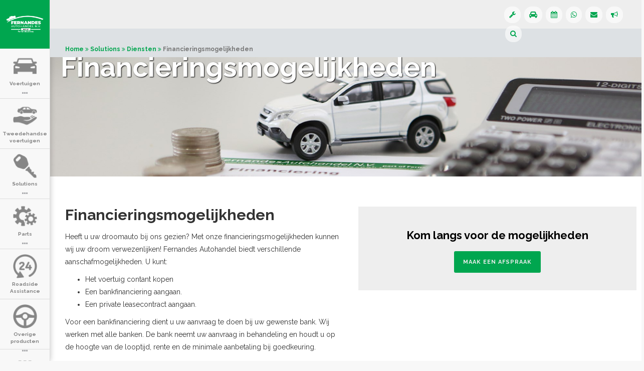

--- FILE ---
content_type: text/html; charset=utf-8
request_url: https://fernandesautomotive.com/solutions/diensten/financieringsmogelijkheden/
body_size: 9715
content:
<!doctype html>
<html>
<head>
    <meta charset="utf-8">
    <meta http-equiv="X-UA-Compatible" content="IE=edge">
    <meta name="viewport" content="width=device-width, initial-scale=1">
    <meta name="format-detection" content="telephone=no">
    
    <!-- Google Tag Manager -->
    <script>(function(w,d,s,l,i){w[l]=w[l]||[];w[l].push({'gtm.start':
    new Date().getTime(),event:'gtm.js'});var f=d.getElementsByTagName(s)[0],
    j=d.createElement(s),dl=l!='dataLayer'?'&l='+l:'';j.async=true;j.src=
    'https://www.googletagmanager.com/gtm.js?id='+i+dl;f.parentNode.insertBefore(j,f);
    })(window,document,'script','dataLayer','GTM-P84FGVT');</script>
    <!-- End Google Tag Manager -->
    
    <!--facebook-->
    <meta property="og:url" content="http://fernandesautomotive.com/solutions/diensten/financieringsmogelijkheden/" />
    <meta property="og:type" content="website" />
    <meta property="og:title" content="" />
    <meta property="og:description" content="" />
        <meta property="og:image" content="http://fernandesautomotive.com/media/img/FAH-Logo-tagline-01.png" />

    <meta name="description" content="">
    <script>try{Typekit.load({ async: true });}catch(e){}</script>
    
    <link rel="shortcut icon" href="/Media/img/favicon.ico" type="image/x-icon">
    <link rel="icon" href="/Media/img/favicon.ico" type="image/x-icon">
    <link rel="stylesheet" href="https://maxcdn.bootstrapcdn.com/bootstrap/3.3.7/css/bootstrap.min.css">
    
    <link rel="stylesheet" href="https://ajax.googleapis.com/ajax/libs/jqueryui/1.12.1/themes/smoothness/jquery-ui.css">

    <link href="https://fonts.googleapis.com/css?family=Raleway:400,700" rel="stylesheet">
    <link href="https://stackpath.bootstrapcdn.com/font-awesome/4.7.0/css/font-awesome.min.css" rel="stylesheet" integrity="sha384-wvfXpqpZZVQGK6TAh5PVlGOfQNHSoD2xbE+QkPxCAFlNEevoEH3Sl0sibVcOQVnN" crossorigin="anonymous">
    
    <link rel="canonical" href="https://fernandesautomotive.com/solutions/diensten/financieringsmogelijkheden/">
    <link rel="stylesheet" href="/css/style.css">
    <link rel="stylesheet" href="/css/style2.css">
    <link rel="stylesheet" href="/css/responsiveness.css">
    <link rel="stylesheet" href="/css/Slick.css">
    <link rel="stylesheet" href="/css/slick-theme.css">
    <link rel="stylesheet" href="/css/animate/animate.css">
    <link href="https://unpkg.com/nanogallery2@2.2.0/dist/css/nanogallery2.min.css" rel="stylesheet" type="text/css">
    

    
    <script src="https://ajax.googleapis.com/ajax/libs/jquery/2.2.4/jquery.min.js"></script>

    <script src="https://ajax.aspnetcdn.com/ajax/jquery.validate/1.13.1/jquery.validate.min.js"></script>
	<script src="https://ajax.aspnetcdn.com/ajax/mvc/5.1/jquery.validate.unobtrusive.min.js"></script>
	
	<script type="text/javascript" src="https://unpkg.com/nanogallery2@2.2.0/dist/jquery.nanogallery2.min.js"></script>

    <script src="https://unpkg.com/@lottiefiles/lottie-player@latest/dist/lottie-player.js"></script>

    
    <title>Financieringsmogelijkheden</title>

    

    <script src='https://www.google.com/recaptcha/api.js'></script>
    
    <!-- Facebook Conversion Code for Leads - Fernandes Autohandel --> 
	<script>(function() { 
	var _fbq = window._fbq || (window._fbq = []); 
	if (!_fbq.loaded) { 
	var fbds = document.createElement('script'); 
	fbds.async = true; 
	fbds.src = '//connect.facebook.net/en_US/fbds.js'; 
	var s = document.getElementsByTagName('script')[0]; 
	s.parentNode.insertBefore(fbds, s); 
	_fbq.loaded = true; 
	} 
	})(); 
	window._fbq = window._fbq || []; 
	window._fbq.push(['track', '6024350532493', {'value':'0.00','currency':'USD'}]); 
	</script> 
	<noscript><img height="1" width="1" alt="" style="display:none" src="https://www.facebook.com/tr?ev=6024350532493&amp;cd[value]=0.00&amp;cd[currency]=USD&amp;noscript=1" /></noscript>

</head>
<body onload="loaded()">
    <!-- Google Tag Manager (noscript) -->
    <noscript><iframe src="https://www.googletagmanager.com/ns.html?id=GTM-P84FGVT"
    height="0" width="0" style="display:none;visibility:hidden"></iframe></noscript>
    <!-- End Google Tag Manager (noscript) -->

    <div id="fb-root"></div>
    <script>(function(d, s, id) {
		  var js, fjs = d.getElementsByTagName(s)[0];
		  if (d.getElementById(id)) return;
		  js = d.createElement(s); js.id = id;
		  js.src = "//connect.facebook.net/en_US/sdk.js#xfbml=1&version=v2.5&appId=809026219210373";
		  fjs.parentNode.insertBefore(js, fjs);
		}(document, 'script', 'facebook-jssdk'));</script>
		<script>
		  (function(i,s,o,g,r,a,m){i['GoogleAnalyticsObject']=r;i[r]=i[r]||function(){
		  (i[r].q=i[r].q||[]).push(arguments)},i[r].l=1*new Date();a=s.createElement(o),
		  m=s.getElementsByTagName(o)[0];a.async=1;a.src=g;m.parentNode.insertBefore(a,m)
		  })(window,document,'script','//www.google-analytics.com/analytics.js','ga');
		
		  ga('create', 'UA-52717932-5', 'auto');
		  ga('send', 'pageview');
		
		</script>


    <div class="dienstItem">
        <div id="sideBar" class="pull-left sidebar-menu visible-sm visible-md visible-lg">
            <a href="/" id="headerLogo">
                
                <img class="img-responsive" src="/Media/img/Logo_s-Fernandes-wit.png" draggable="false" />
            </a>
            <nav>
            <ul id="menu">
                    <li >
                        <a href="/voertuigen/">
                            <img src="/media/1006/voertuig.png" draggable="false" class="sidebar-item-img" />
                            <div class="nav-item-text">Voertuigen</div>
                        </a>
                        

                        
                            <div class="more">
                                <i class="fa fa-ellipsis-h" style="font-size:15px;"></i>
                                
                                <ul class="submenu2">
                                    <li>
                                        <form action="/zoeken/" method="GET">
                                            <input type="search" name="query" placeholder="&#xf002 Zoeken..." aria-label="Search"/>
                                        </form>
                                    </li>
<li class="submenu-vitem-li">
                                                <a href="/voertuigen/gac/" class="submenu-vitem">
                                                    <img src="/media/6673/gac-logo_.png?width=80" draggable="false" alt="Voertuigen"/>
                                                </a>
                                            </li>
<li class="submenu-vitem-li">
                                                <a href="/voertuigen/honda/" class="submenu-vitem">
                                                    <img src="/media/1055/honda_2.png?width=80" draggable="false" alt="Voertuigen"/>
                                                </a>
                                            </li>
<li class="submenu-vitem-li">
                                                <a href="/voertuigen/isuzu/" class="submenu-vitem">
                                                    <img src="/media/3840/isuzu_220.png?width=80" draggable="false" alt="Voertuigen"/>
                                                </a>
                                            </li>
<li class="submenu-vitem-li">
                                                <a href="/voertuigen/subaru/" class="submenu-vitem">
                                                    <img src="/media/3843/subaru_220.png?width=80" draggable="false" alt="Voertuigen"/>
                                                </a>
                                            </li>
<li class="submenu-vitem-li">
                                                <a href="/voertuigen/volkswagen/" class="submenu-vitem">
                                                    <img src="/media/4135/vw-logo-website.png?width=80" draggable="false" alt="Voertuigen"/>
                                                </a>
                                            </li>
<li class="submenu-vitem-li">
                                                <a href="/voertuigen/yadea/" class="submenu-vitem">
                                                    <img src="/media/5381/yadea.png?width=80" draggable="false" alt="Voertuigen"/>
                                                </a>
                                            </li>
                                             <li>
                                                <a href="/voertuigen/proefrit-aanvragen/" class="submenu-item">
                                                    <img src="/media/3832/proefrit.png?width=35" draggable="false" alt="Voertuigen"/>
                                                    <span>Proefrit aanvragen</span>
                                                </a>
                                            </li>
                                             <li>
                                                <a href="/voertuigen/offerte-aanvragen/" class="submenu-item">
                                                    <img src="/media/3833/offerte.png?width=35" draggable="false" alt="Voertuigen"/>
                                                    <span>Offerte Aanvragen</span>
                                                </a>
                                            </li>
                                             <li>
                                                <a href="/voertuigen/teleperformance-exclusive-yadea-pricing/" class="submenu-item">
                                                    
                                                    <span>Teleperformance Exclusive Yadea Pricing</span>
                                                </a>
                                            </li>
                                             <li>
                                                <a href="/voertuigen/truck-tori-2025/" class="submenu-item">
                                                    
                                                    <span>TRUCK TORI 2025</span>
                                                </a>
                                            </li>
                                    
                                </ul>
                            </div>
                    </li>
                    <li >
                        <a href="/tweedehandse-voertuigen/">
                            <img src="/media/1017/tweedehandse.png" draggable="false" class="sidebar-item-img" />
                            <div class="nav-item-text">Tweedehandse voertuigen</div>
                        </a>
                        

                        
                    </li>
                    <li >
                        <a href="/solutions/">
                            <img src="/media/1002/lease.png" draggable="false" class="sidebar-item-img" />
                            <div class="nav-item-text">Solutions</div>
                        </a>
                        

                        
                            <div class="more">
                                <i class="fa fa-ellipsis-h" style="font-size:15px;"></i>
                                
                                <ul class="submenu2">
                                    <li>
                                        <form action="/zoeken/" method="GET">
                                            <input type="search" name="query" placeholder="&#xf002 Zoeken..." aria-label="Search"/>
                                        </form>
                                    </li>
                                             <li>
                                                <a href="/solutions/lease-rental/" class="submenu-item">
                                                    <img src="/media/1002/lease.png?width=35" draggable="false" alt="Solutions"/>
                                                    <span>Lease &amp; rental</span>
                                                </a>
                                            </li>
                                             <li>
                                                <a href="/solutions/diensten/" class="submenu-item">
                                                    <img src="/media/1001/diensten.png?width=35" draggable="false" alt="Solutions"/>
                                                    <span>Diensten</span>
                                                </a>
                                            </li>
                                    
                                </ul>
                            </div>
                    </li>
                    <li >
                        <a href="/parts/">
                            <img src="/media/1003/parts.png" draggable="false" class="sidebar-item-img" />
                            <div class="nav-item-text">Parts</div>
                        </a>
                        

                        
                            <div class="more">
                                <i class="fa fa-ellipsis-h" style="font-size:15px;"></i>
                                
                                <ul class="submenu2">
                                    <li>
                                        <form action="/zoeken/" method="GET">
                                            <input type="search" name="query" placeholder="&#xf002 Zoeken..." aria-label="Search"/>
                                        </form>
                                    </li>
                                             <li>
                                                <a href="/parts/bosch/" class="submenu-item">
                                                    <img src="/media/1019/accessoires.png?width=35" draggable="false" alt="Parts"/>
                                                    <span>Bosch</span>
                                                </a>
                                            </li>
                                             <li>
                                                <a href="/parts/automotive-parts/" class="submenu-item">
                                                    <img src="/media/3829/automotive-parts.png?width=35" draggable="false" alt="Parts"/>
                                                    <span>Automotive parts</span>
                                                </a>
                                            </li>
                                    
                                </ul>
                            </div>
                    </li>
                    <li >
                        <a href="/roadside-assistance/">
                            <img src="/media/1005/service.png" draggable="false" class="sidebar-item-img" />
                            <div class="nav-item-text">Roadside Assistance</div>
                        </a>
                        

                        
                    </li>
                    <li >
                        <a href="/overige-producten/">
                            <img src="/media/1004/producten.png" draggable="false" class="sidebar-item-img" />
                            <div class="nav-item-text">Overige producten</div>
                        </a>
                        

                        
                            <div class="more">
                                <i class="fa fa-ellipsis-h" style="font-size:15px;"></i>
                                
                                <ul class="submenu2">
                                    <li>
                                        <form action="/zoeken/" method="GET">
                                            <input type="search" name="query" placeholder="&#xf002 Zoeken..." aria-label="Search"/>
                                        </form>
                                    </li>
                                             <li>
                                                <a href="/overige-producten/vorkheftrucks/" class="submenu-item">
                                                    <img src="/media/1018/vorkheftruck.png?width=35" draggable="false" alt="Overige producten"/>
                                                    <span>Vorkheftrucks</span>
                                                </a>
                                            </li>
                                             <li>
                                                <a href="/overige-producten/generators/" class="submenu-item">
                                                    <img src="/media/3821/generator-02-100px.png?width=35" draggable="false" alt="Overige producten"/>
                                                    <span>Generators</span>
                                                </a>
                                            </li>
                                             <li>
                                                <a href="/overige-producten/skf/" class="submenu-item">
                                                    <img src="/media/1019/accessoires.png?width=35" draggable="false" alt="Overige producten"/>
                                                    <span>SKF</span>
                                                </a>
                                            </li>
                                    
                                </ul>
                            </div>
                    </li>
                    <li >
                        <a href="/over-ons/">
                            <img src="/media/3825/over-ons.png" draggable="false" class="sidebar-item-img" />
                            <div class="nav-item-text">Over ons</div>
                        </a>
                        

                        
                            <div class="more">
                                <i class="fa fa-ellipsis-h" style="font-size:15px;"></i>
                                
                                <ul class="submenu2">
                                    <li>
                                        <form action="/zoeken/" method="GET">
                                            <input type="search" name="query" placeholder="&#xf002 Zoeken..." aria-label="Search"/>
                                        </form>
                                    </li>
                                             <li>
                                                <a href="/over-ons/geschiedenis/" class="submenu-item">
                                                    <img src="/media/3826/history.png?width=35" draggable="false" alt="Over ons"/>
                                                    <span>Geschiedenis</span>
                                                </a>
                                            </li>
                                             <li>
                                                <a href="/over-ons/suggesties-feedback/" class="submenu-item">
                                                    <img src="/media/3827/feedback-2.png?width=35" draggable="false" alt="Over ons"/>
                                                    <span>Suggesties &amp; Feedback</span>
                                                </a>
                                            </li>
                                             <li>
                                                <a href="/over-ons/werken-bij-fernandes-autohandel/" class="submenu-item">
                                                    <img src="/media/3920/vacature-3.png?width=35" draggable="false" alt="Over ons"/>
                                                    <span>Werken bij Fernandes Autohandel</span>
                                                </a>
                                            </li>
                                             <li>
                                                <a href="/over-ons/corporate-social-responsibility/" class="submenu-item">
                                                    <img src="/media/3933/csr-1.png?width=35" draggable="false" alt="Over ons"/>
                                                    <span>Corporate Social Responsibility</span>
                                                </a>
                                            </li>
                                             <li>
                                                <a href="/over-ons/health-safety-environment-quality-hseq-beleid/" class="submenu-item">
                                                    <img src="/media/3825/over-ons.png?width=35" draggable="false" alt="Over ons"/>
                                                    <span>Health, Safety, Environment &amp; Quality (HSEQ) beleid</span>
                                                </a>
                                            </li>
                                    
                                </ul>
                            </div>
                    </li>
                    <li >
                        <a href="/werken-bij-ons/">
                            <img src="/media/3920/vacature-3.png" draggable="false" class="sidebar-item-img" />
                            <div class="nav-item-text">Werken bij ons</div>
                        </a>
                        

                        
                    </li>
                    <li >
                        <a href="/suggestie-of-klacht/">
                            <img src="/media/3920/vacature-3.png" draggable="false" class="sidebar-item-img" />
                            <div class="nav-item-text">Suggestie of klacht</div>
                        </a>
                        

                        
                    </li>
                <li class="menuPermanent">
                    <a href="#" id="menuMore">
                        <i class="fa fa-ellipsis-h" style="font-size:35px;"></i>
                        <div class="nav-item-text">Meer</div>
                    </a>
                    <div id="menuMoremore" class="more">
                        <i class="fa fa-ellipsis-h" style="font-size:15px;"></i>
                    </div>
                </li>

            </ul>
        </nav>
        <div id="slideMenu">
            <!--<input type="search" placeholder="&#xf002 Zoeken..." />-->
            <nav>
                <ul class="submenu nav">
                    <li id="slideMenuSearch"></li>
                        <li>
                            <a href="/voertuigen/" class="submenu-item">
                                <img src="/media/1006/voertuig.png?width=80" draggable="false" alt="Voertuigen"/>
                                <span>Voertuigen</span>
                            </a>


                                <div class="slideMore">
                                    <i class="fa fa-ellipsis-h" style="font-size:15px;"></i>
                                    <ul class="slideSubmenu2">
                                            <li>
                                                <a href="/voertuigen/gac/" class="submenu-item">
                                                    
                                                    GAC
                                                </a>
                                            </li>
                                            <li>
                                                <a href="/voertuigen/honda/" class="submenu-item">
                                                    
                                                    Honda
                                                </a>
                                            </li>
                                            <li>
                                                <a href="/voertuigen/isuzu/" class="submenu-item">
                                                    
                                                    Isuzu
                                                </a>
                                            </li>
                                            <li>
                                                <a href="/voertuigen/subaru/" class="submenu-item">
                                                    
                                                    Subaru
                                                </a>
                                            </li>
                                            <li>
                                                <a href="/voertuigen/volkswagen/" class="submenu-item">
                                                    
                                                    Volkswagen
                                                </a>
                                            </li>
                                            <li>
                                                <a href="/voertuigen/yadea/" class="submenu-item">
                                                    
                                                    Yadea
                                                </a>
                                            </li>
                                            <li>
                                                <a href="/voertuigen/proefrit-aanvragen/" class="submenu-item">
                                                    
                                                    Proefrit aanvragen
                                                </a>
                                            </li>
                                            <li>
                                                <a href="/voertuigen/offerte-aanvragen/" class="submenu-item">
                                                    
                                                    Offerte Aanvragen
                                                </a>
                                            </li>
                                            <li>
                                                <a href="/voertuigen/afspraak-maken/" class="submenu-item">
                                                    
                                                    Afspraak maken
                                                </a>
                                            </li>
                                            <li>
                                                <a href="/voertuigen/vw-offerte-aanvragen/" class="submenu-item">
                                                    
                                                    VW Offerte aanvragen
                                                </a>
                                            </li>
                                            <li>
                                                <a href="/voertuigen/walkarounds/" class="submenu-item">
                                                    
                                                    Walkarounds
                                                </a>
                                            </li>
                                            <li>
                                                <a href="/voertuigen/tweedehandse-voertuigen/" class="submenu-item">
                                                    
                                                    Tweedehandse voertuigen
                                                </a>
                                            </li>
                                            <li>
                                                <a href="/voertuigen/teleperformance-exclusive-yadea-pricing/" class="submenu-item">
                                                    
                                                    Teleperformance Exclusive Yadea Pricing
                                                </a>
                                            </li>
                                            <li>
                                                <a href="/voertuigen/truck-tori-2025/" class="submenu-item">
                                                    
                                                    TRUCK TORI 2025
                                                </a>
                                            </li>
                                    </ul>
                                </div>
                        </li>
                        <li>
                            <a href="/tweedehandse-voertuigen/" class="submenu-item">
                                <img src="/media/1017/tweedehandse.png?width=80" draggable="false" alt="Tweedehandse voertuigen"/>
                                <span>Tweedehandse voertuigen</span>
                            </a>


                                <div class="slideMore">
                                    <i class="fa fa-ellipsis-h" style="font-size:15px;"></i>
                                    <ul class="slideSubmenu2">
                                            <li>
                                                <a href="/tweedehandse-voertuigen/maak-contact/" class="submenu-item">
                                                    
                                                    Maak contact
                                                </a>
                                            </li>
                                    </ul>
                                </div>
                        </li>
                        <li>
                            <a href="/solutions/" class="submenu-item">
                                <img src="/media/1002/lease.png?width=80" draggable="false" alt="Solutions"/>
                                <span>Solutions</span>
                            </a>


                                <div class="slideMore">
                                    <i class="fa fa-ellipsis-h" style="font-size:15px;"></i>
                                    <ul class="slideSubmenu2">
                                            <li>
                                                <a href="/solutions/lease-rental/" class="submenu-item">
                                                    
                                                    Lease &amp; rental
                                                </a>
                                            </li>
                                            <li>
                                                <a href="/solutions/diensten/" class="submenu-item">
                                                    
                                                    Diensten
                                                </a>
                                            </li>
                                    </ul>
                                </div>
                        </li>
                        <li>
                            <a href="/parts/" class="submenu-item">
                                <img src="/media/1003/parts.png?width=80" draggable="false" alt="Parts"/>
                                <span>Parts</span>
                            </a>


                                <div class="slideMore">
                                    <i class="fa fa-ellipsis-h" style="font-size:15px;"></i>
                                    <ul class="slideSubmenu2">
                                            <li>
                                                <a href="/parts/bosch/" class="submenu-item">
                                                    
                                                    Bosch
                                                </a>
                                            </li>
                                            <li>
                                                <a href="/parts/automotive-parts/" class="submenu-item">
                                                    
                                                    Automotive parts
                                                </a>
                                            </li>
                                    </ul>
                                </div>
                        </li>
                        <li>
                            <a href="/roadside-assistance/" class="submenu-item">
                                <img src="/media/1005/service.png?width=80" draggable="false" alt="Roadside Assistance"/>
                                <span>Roadside Assistance</span>
                            </a>


                                <div class="slideMore">
                                    <i class="fa fa-ellipsis-h" style="font-size:15px;"></i>
                                    <ul class="slideSubmenu2">
                                            <li>
                                                <a href="/roadside-assistance/faq/" class="submenu-item">
                                                    
                                                    FAQ
                                                </a>
                                            </li>
                                    </ul>
                                </div>
                        </li>
                        <li>
                            <a href="/overige-producten/" class="submenu-item">
                                <img src="/media/1004/producten.png?width=80" draggable="false" alt="Overige producten"/>
                                <span>Overige producten</span>
                            </a>


                                <div class="slideMore">
                                    <i class="fa fa-ellipsis-h" style="font-size:15px;"></i>
                                    <ul class="slideSubmenu2">
                                            <li>
                                                <a href="/overige-producten/vorkheftrucks/" class="submenu-item">
                                                    
                                                    Vorkheftrucks
                                                </a>
                                            </li>
                                            <li>
                                                <a href="/overige-producten/generators/" class="submenu-item">
                                                    
                                                    Generators
                                                </a>
                                            </li>
                                            <li>
                                                <a href="/overige-producten/skf/" class="submenu-item">
                                                    
                                                    SKF
                                                </a>
                                            </li>
                                            <li>
                                                <a href="/overige-producten/offerte-aanvraag/" class="submenu-item">
                                                    
                                                    Offerte aanvraag
                                                </a>
                                            </li>
                                            <li>
                                                <a href="/overige-producten/afspraak-maken/" class="submenu-item">
                                                    
                                                    Afspraak maken
                                                </a>
                                            </li>
                                    </ul>
                                </div>
                        </li>
                        <li>
                            <a href="/over-ons/" class="submenu-item">
                                <img src="/media/3825/over-ons.png?width=80" draggable="false" alt="Over ons"/>
                                <span>Over ons</span>
                            </a>


                                <div class="slideMore">
                                    <i class="fa fa-ellipsis-h" style="font-size:15px;"></i>
                                    <ul class="slideSubmenu2">
                                            <li>
                                                <a href="/over-ons/geschiedenis/" class="submenu-item">
                                                    
                                                    Geschiedenis
                                                </a>
                                            </li>
                                            <li>
                                                <a href="/over-ons/suggesties-feedback/" class="submenu-item">
                                                    
                                                    Suggesties &amp; Feedback
                                                </a>
                                            </li>
                                            <li>
                                                <a href="/over-ons/werken-bij-fernandes-autohandel/" class="submenu-item">
                                                    
                                                    Werken bij Fernandes Autohandel
                                                </a>
                                            </li>
                                            <li>
                                                <a href="/over-ons/corporate-social-responsibility/" class="submenu-item">
                                                    
                                                    Corporate Social Responsibility
                                                </a>
                                            </li>
                                            <li>
                                                <a href="/over-ons/iso-9001-2015/" class="submenu-item">
                                                    
                                                    ISO 9001-2015
                                                </a>
                                            </li>
                                            <li>
                                                <a href="/over-ons/health-safety-environment-quality-hseq-beleid/" class="submenu-item">
                                                    
                                                    Health, Safety, Environment &amp; Quality (HSEQ) beleid
                                                </a>
                                            </li>
                                    </ul>
                                </div>
                        </li>
                        <li>
                            <a href="/werken-bij-ons/" class="submenu-item">
                                <img src="/media/3920/vacature-3.png?width=80" draggable="false" alt="Werken bij ons"/>
                                <span>Werken bij ons</span>
                            </a>


                        </li>
                        <li>
                            <a href="/suggestie-of-klacht/" class="submenu-item">
                                <img src="/media/3920/vacature-3.png?width=80" draggable="false" alt="Suggestie of klacht"/>
                                <span>Suggestie of klacht</span>
                            </a>


                        </li>
                </ul>
            </nav>
        </div>
        </div>
        

        <div id="pageContainer">
            <div id="pageContent">

                    <div id="headerContainer">
                        <div id="mobileHeader" class="container-fluid visible-xs">
                            <div class="row row-custom">
                                <div class="col-xs-5 col-sm-5">
                                    <div class="pull-left" id="mobileHeaderLogoContainer">
                                        <a href="/" id="mobileHeaderLogo">
                                            <img class="img-responsive" src="/Media/img/Logo_s-Fernandes-wit.png" draggable="false" />
                                        </a>
                                    </div>
                                </div>
                                <div class="col-xs-7 col-sm-7">
                                    <div class="col-xs-6 col-sm-6">
                                        
                                    </div>
                                    <div class="col-xs-6 col-sm-6 text-right">
                                        <a href="" class="btn btn-default" id="toggleMenuMobile"><i class="fa fa-bars"></i></a>
                                    </div>
                                </div>

                            </div>
                        </div>
                        <div id="header">
                            <div id="headerMain">
                                <div class="container-fluid">
                                    <div id="headerPrimaryRow" class="row">
                                        <div class=col-md-9>
                                            
                                        </div>
                                        <div class="col-md-3 visible-sm visible-md visible-lg">

                                            <ul class="nav nav-pills navbar-right">

                                                <li>
                                                    
                                                </li>

                                            </ul>

                                            <ul class="nav nav-pills navbar-right cust-icons-pills">
                                                <li>
                                                    <a href="https://wa.me/5978427943" target="_blank" title="Whatsapp Service & Reparatie"><i class="fa fa-wrench" aria-hidden="true"></i></a>
                                                </li>
                                                <li>
                                                    <a href="/voertuigen/"  title="Voertuigen"><i class="fa fa-car"></i></a>
                                                </li>

                                                <li>
                                                    <a href="/afspraak-maken/" title="Afspraak maken"><i class="fa fa-calendar"></i></a>
                                                </li>
                                                
                                                <li>
                                                    <a href="/whatsapp/" title="Chat"><i class="fa fa-whatsapp"></i></a>
                                                </li>

                                                <li>
                                                    <a href="/contact/" title="Contact"><i class="fa fa-envelope" ></i></a>
                                                </li>
                                                
                                                <li>
                                                    <a href="/over-ons/suggesties-feedback/" title="Suggesties & feedback"><i class="fa fa-bullhorn" ></i></a>
                                                </li>

                                                <li>
                                                    <div class="modal fade" tabindex="-1" role="dialog" id="modal-search">
                                                        <div class="modal-dialog">
                                                            <div class="modal-content">
                                                                <div class="modal-header search-modal-block">
                                                                    <form action="/zoeken/" method="GET">
                                                                        <input type="search" name="query" placeholder="&#xf002  Zoeken..." aria-label="Search" id="searchField"/>
                                                                    </form>
                                                                    <button type="button" class="close" data-dismiss="modal" aria-label="Close"><span aria-hidden="true">&times;</span></button>
                                                                </div>
                                                            </div>
                                                        </div>
                                                    </div>


                                                    <a href="#" data-toggle="modal" data-target="#modal-search" id="genSearchIcon" title="Zoeken"><i class="fa fa-search"></i></a>
                                                </li>

                                                <!--<li>
                                                    <a href="https://www.facebook.com/FernandesAutohandel/?rf=203133763129759" target="_blank"><i class="fa fa-facebook-square"></i></a>
                                                </li>
                                                <li>
                                                    <a href="#"><i class="fa fa-calendar"></i></a>
                                                </li>
                                                <li>
                                                    <a href="#"><i class="fa fa-envelope"></i></a>
                                                </li>

                                                    <div class="top-smenu">

                                                        <span class="smenu-item">
                                                            <a href="#"><i class="fa fa-car"></i></a>
                                                            <span class="smenu-item-title">About us</span>
                                                        </span>

                                                        <span class="smenu-item">
                                                            <a href="#"><i class="fa fa-calendar"></i></a>
                                                            <span class="smenu-item-title">Appointment</span>
                                                        </span>

                                                        <span class="smenu-item">
                                                            <a href="#"><i class="fa fa-envelope"></i></a>
                                                            <span class="smenu-item-title">Contact</span>
                                                        </span>

                                                        <span class="smenu-item">
                                                            <a href="#"><i class="fa fa-globe"></i></a>
                                                            <span class="smenu-item-title">Language</span>
                                                        </span>
                                                    </div>-->


                                            </ul>




                                        </div>
                                    </div>

                                        <div id="headerSecondaryRow" class="row visible-sm visible-md visible-lg">
                                            <div class="col-xs-10 breadcrumb-text-left">
                                                <ol class="breadcrumb">
        
            <li><a href="/">Home</a> <i class="fa fa-angle-double-right"></i></li>
            <li><a href="/solutions/">Solutions</a> <i class="fa fa-angle-double-right"></i></li>
            <li><a href="/solutions/diensten/">Diensten</a> <i class="fa fa-angle-double-right"></i></li>

        
        <li class="active">Financieringsmogelijkheden</li>
    </ol>
                                            </div>
                                            <div class="col-xs-2 text-right">

                                                


                                            </div>
                                        </div>
                                    


                                </div>
                            </div>
                        </div>
                        <div class="clearfix"></div>
                    </div>




                <div id="mobileMenu">
            <form action="/zoeken/" method="GET">
                <input type="search" id="mobileSearchTxt" name="query" placeholder="&#xf002 Zoeken..." />
                <button type="submit" id="mobileSearchBtn">
                    <i class="fa fa-search" aria-hidden="true"></i>
                </button>
            </form>
            <nav>
                <ul class="submenu nav">
                    <li id="slideMenuSearch"></li>
                        <li>
                            <div class="row">
                                <div class="col-xs-10">
                                    <a href="/voertuigen/" class="submenu-item">
                                        <img src="/media/1006/voertuig.png?width=80" draggable="false" alt="Voertuigen"/>
                                        <span>Voertuigen</span>
                                    </a>
                                </div>
                                    <div class="more col-xs-2 mobileMoreToggle">
                                        <i class="fa fa-ellipsis-h" style="font-size:15px;"></i>
                                    </div>
                            </div>
                            


                                <ul class="submenu2 clearfix">
                                        <li>
                                            <a href="/voertuigen/gac/" class="submenu-item">
                                                <img src="/media/6674/gac-logo__.png?width=35" draggable="false" alt="Voertuigen"/>
                                                <span>GAC</span>
                                            </a>
                                        </li>
                                        <li>
                                            <a href="/voertuigen/honda/" class="submenu-item">
                                                <img src="/media/1147/honda_205x40.png?width=35" draggable="false" alt="Voertuigen"/>
                                                <span>Honda</span>
                                            </a>
                                        </li>
                                        <li>
                                            <a href="/voertuigen/isuzu/" class="submenu-item">
                                                <img src="/media/1148/isuzu_205x40.png?width=35" draggable="false" alt="Voertuigen"/>
                                                <span>Isuzu</span>
                                            </a>
                                        </li>
                                        <li>
                                            <a href="/voertuigen/subaru/" class="submenu-item">
                                                <img src="/media/1149/subaru_205x40.png?width=35" draggable="false" alt="Voertuigen"/>
                                                <span>Subaru</span>
                                            </a>
                                        </li>
                                        <li>
                                            <a href="/voertuigen/volkswagen/" class="submenu-item">
                                                <img src="/media/1150/vw_205x40.png?width=35" draggable="false" alt="Voertuigen"/>
                                                <span>Volkswagen</span>
                                            </a>
                                        </li>
                                        <li>
                                            <a href="/voertuigen/yadea/" class="submenu-item">
                                                <img src="/media/5381/yadea.png?width=35" draggable="false" alt="Voertuigen"/>
                                                <span>Yadea</span>
                                            </a>
                                        </li>
                                        <li>
                                            <a href="/voertuigen/proefrit-aanvragen/" class="submenu-item">
                                                <img src="/media/3832/proefrit.png?width=35" draggable="false" alt="Voertuigen"/>
                                                <span>Proefrit aanvragen</span>
                                            </a>
                                        </li>
                                        <li>
                                            <a href="/voertuigen/offerte-aanvragen/" class="submenu-item">
                                                <img src="/media/3833/offerte.png?width=35" draggable="false" alt="Voertuigen"/>
                                                <span>Offerte Aanvragen</span>
                                            </a>
                                        </li>
                                        <li>
                                            <a href="/voertuigen/teleperformance-exclusive-yadea-pricing/" class="submenu-item">
                                                
                                                <span>Teleperformance Exclusive Yadea Pricing</span>
                                            </a>
                                        </li>
                                        <li>
                                            <a href="/voertuigen/truck-tori-2025/" class="submenu-item">
                                                
                                                <span>TRUCK TORI 2025</span>
                                            </a>
                                        </li>
                                </ul>
                        </li>
                        <li>
                            <div class="row">
                                <div class="col-xs-10">
                                    <a href="/tweedehandse-voertuigen/" class="submenu-item">
                                        <img src="/media/1017/tweedehandse.png?width=80" draggable="false" alt="Tweedehandse voertuigen"/>
                                        <span>Tweedehandse voertuigen</span>
                                    </a>
                                </div>
                                    <div class="more col-xs-2 mobileMoreToggle">
                                        <i class="fa fa-ellipsis-h" style="font-size:15px;"></i>
                                    </div>
                            </div>
                            


                        </li>
                        <li>
                            <div class="row">
                                <div class="col-xs-10">
                                    <a href="/solutions/" class="submenu-item">
                                        <img src="/media/1002/lease.png?width=80" draggable="false" alt="Solutions"/>
                                        <span>Solutions</span>
                                    </a>
                                </div>
                                    <div class="more col-xs-2 mobileMoreToggle">
                                        <i class="fa fa-ellipsis-h" style="font-size:15px;"></i>
                                    </div>
                            </div>
                            


                                <ul class="submenu2 clearfix">
                                        <li>
                                            <a href="/solutions/lease-rental/" class="submenu-item">
                                                <img src="/media/1002/lease.png?width=35" draggable="false" alt="Solutions"/>
                                                <span>Lease &amp; rental</span>
                                            </a>
                                        </li>
                                        <li>
                                            <a href="/solutions/diensten/" class="submenu-item">
                                                <img src="/media/1001/diensten.png?width=35" draggable="false" alt="Solutions"/>
                                                <span>Diensten</span>
                                            </a>
                                        </li>
                                </ul>
                        </li>
                        <li>
                            <div class="row">
                                <div class="col-xs-10">
                                    <a href="/parts/" class="submenu-item">
                                        <img src="/media/1003/parts.png?width=80" draggable="false" alt="Parts"/>
                                        <span>Parts</span>
                                    </a>
                                </div>
                                    <div class="more col-xs-2 mobileMoreToggle">
                                        <i class="fa fa-ellipsis-h" style="font-size:15px;"></i>
                                    </div>
                            </div>
                            


                                <ul class="submenu2 clearfix">
                                        <li>
                                            <a href="/parts/bosch/" class="submenu-item">
                                                <img src="/media/1019/accessoires.png?width=35" draggable="false" alt="Parts"/>
                                                <span>Bosch</span>
                                            </a>
                                        </li>
                                        <li>
                                            <a href="/parts/automotive-parts/" class="submenu-item">
                                                <img src="/media/3829/automotive-parts.png?width=35" draggable="false" alt="Parts"/>
                                                <span>Automotive parts</span>
                                            </a>
                                        </li>
                                </ul>
                        </li>
                        <li>
                            <div class="row">
                                <div class="col-xs-10">
                                    <a href="/roadside-assistance/" class="submenu-item">
                                        <img src="/media/1005/service.png?width=80" draggable="false" alt="Roadside Assistance"/>
                                        <span>Roadside Assistance</span>
                                    </a>
                                </div>
                                    <div class="more col-xs-2 mobileMoreToggle">
                                        <i class="fa fa-ellipsis-h" style="font-size:15px;"></i>
                                    </div>
                            </div>
                            


                        </li>
                        <li>
                            <div class="row">
                                <div class="col-xs-10">
                                    <a href="/overige-producten/" class="submenu-item">
                                        <img src="/media/1004/producten.png?width=80" draggable="false" alt="Overige producten"/>
                                        <span>Overige producten</span>
                                    </a>
                                </div>
                                    <div class="more col-xs-2 mobileMoreToggle">
                                        <i class="fa fa-ellipsis-h" style="font-size:15px;"></i>
                                    </div>
                            </div>
                            


                                <ul class="submenu2 clearfix">
                                        <li>
                                            <a href="/overige-producten/vorkheftrucks/" class="submenu-item">
                                                <img src="/media/1018/vorkheftruck.png?width=35" draggable="false" alt="Overige producten"/>
                                                <span>Vorkheftrucks</span>
                                            </a>
                                        </li>
                                        <li>
                                            <a href="/overige-producten/generators/" class="submenu-item">
                                                <img src="/media/3821/generator-02-100px.png?width=35" draggable="false" alt="Overige producten"/>
                                                <span>Generators</span>
                                            </a>
                                        </li>
                                        <li>
                                            <a href="/overige-producten/skf/" class="submenu-item">
                                                <img src="/media/1019/accessoires.png?width=35" draggable="false" alt="Overige producten"/>
                                                <span>SKF</span>
                                            </a>
                                        </li>
                                </ul>
                        </li>
                        <li>
                            <div class="row">
                                <div class="col-xs-10">
                                    <a href="/over-ons/" class="submenu-item">
                                        <img src="/media/3825/over-ons.png?width=80" draggable="false" alt="Over ons"/>
                                        <span>Over ons</span>
                                    </a>
                                </div>
                                    <div class="more col-xs-2 mobileMoreToggle">
                                        <i class="fa fa-ellipsis-h" style="font-size:15px;"></i>
                                    </div>
                            </div>
                            


                                <ul class="submenu2 clearfix">
                                        <li>
                                            <a href="/over-ons/geschiedenis/" class="submenu-item">
                                                <img src="/media/3826/history.png?width=35" draggable="false" alt="Over ons"/>
                                                <span>Geschiedenis</span>
                                            </a>
                                        </li>
                                        <li>
                                            <a href="/over-ons/suggesties-feedback/" class="submenu-item">
                                                <img src="/media/3827/feedback-2.png?width=35" draggable="false" alt="Over ons"/>
                                                <span>Suggesties &amp; Feedback</span>
                                            </a>
                                        </li>
                                        <li>
                                            <a href="/over-ons/werken-bij-fernandes-autohandel/" class="submenu-item">
                                                <img src="/media/3920/vacature-3.png?width=35" draggable="false" alt="Over ons"/>
                                                <span>Werken bij Fernandes Autohandel</span>
                                            </a>
                                        </li>
                                        <li>
                                            <a href="/over-ons/corporate-social-responsibility/" class="submenu-item">
                                                <img src="/media/3933/csr-1.png?width=35" draggable="false" alt="Over ons"/>
                                                <span>Corporate Social Responsibility</span>
                                            </a>
                                        </li>
                                        <li>
                                            <a href="/over-ons/health-safety-environment-quality-hseq-beleid/" class="submenu-item">
                                                <img src="/media/3825/over-ons.png?width=35" draggable="false" alt="Over ons"/>
                                                <span>Health, Safety, Environment &amp; Quality (HSEQ) beleid</span>
                                            </a>
                                        </li>
                                </ul>
                        </li>
                        <li>
                            <div class="row">
                                <div class="col-xs-10">
                                    <a href="/werken-bij-ons/" class="submenu-item">
                                        <img src="/media/3920/vacature-3.png?width=80" draggable="false" alt="Werken bij ons"/>
                                        <span>Werken bij ons</span>
                                    </a>
                                </div>
                            </div>
                            


                        </li>
                        <li>
                            <div class="row">
                                <div class="col-xs-10">
                                    <a href="/contact/" class="submenu-item">
                                        <img src="/media/1021/klantenservice.png?width=80" draggable="false" alt="Contact"/>
                                        <span>Contact</span>
                                    </a>
                                </div>
                            </div>
                            


                        </li>
                        <li>
                            <div class="row">
                                <div class="col-xs-10">
                                    <a href="/suggestie-of-klacht/" class="submenu-item">
                                        <img src="/media/3920/vacature-3.png?width=80" draggable="false" alt="Suggestie of klacht"/>
                                        <span>Suggestie of klacht</span>
                                    </a>
                                </div>
                            </div>
                            


                        </li>
                </ul>
            </nav>
        </div>

                <div id="container1">
                        <!--
                            <div class="container-fluid">
                            <div class="row">
                                <div class="col-md-12 pageBanner">
                                </div>
                            </div>
                        </div>    
                        -->
<div class="container-fluid">
                <div class="row row-custom">
                    <div class="col-md-12 pageBanner">
                        <div class="pageBannerText">Financieringsmogelijkheden</div>
                                <img src="/media/3797/financiering.jpg?center=0.30733944954128439,0.50458715596330272&amp;mode=crop&amp;width=1820&amp;height=404&amp;rnd=131920193930000000" alt="Financieringsmogelijkheden" class="img-responsive" />

                    </div>
                </div>
            </div>                    <div class="container-fluid">


<!--div class="container">
    <div class="row allproducts-block">
        <div class="col-md-12">
            <h1>Financieringsmogelijkheden</h1>
        </div>

        <div class="col-md-12 glob-makeafspraak-button">
            {
  "name": "1 column layout",
  "sections": [
    {
      "grid": 12,
      "rows": []
    }
  ]
}
        </div>

    </div>
</div>-->
<div class="container">
<div class="row finamog-block">
<div class="col-md-6">
<h2><strong>Financieringsmogelijkheden</strong></h2>
<p>Heeft u uw droomauto bij ons gezien? Met onze financieringsmogelijkheden kunnen wij uw droom verwezenlijken! Fernandes Autohandel biedt verschillende aanschafmogelijkheden. U kunt:</p>
<ul>
<li>Het voertuig contant kopen</li>
<li>Een bankfinanciering aangaan.</li>
<li>Een private leasecontract aangaan.</li>
</ul>
<p>Voor een bankfinanciering dient u uw aanvraag te doen bij uw gewenste bank. Wij werken met alle banken. De bank neemt uw aanvraag in behandeling en houdt u op de hoogte van de looptijd, rente en de minimale aanbetaling bij goedkeuring.</p>
<p><span style="font-family: Verdana, Arial, Helvetica, sans-serif;">Voor de aanvraag van private lease dient de klant de volgende stukken te overleggen:</span></p>
<p><strong>Particulieren:</strong></p>
<ul>
<li>CBB-uittreksel</li>
<li>Recente salarisslip en werkgeversverklaring</li>
<li>Bank afschriften van de laatste 3 maanden</li>
<li>Bewijs van onbesproken gedrag</li>
<li>Verklaringen bank van bestaande rekeningen en vrijwaring van schulden</li>
</ul>
<p><strong>Bedrijven:</strong></p>
<ul>
<li>(Eventueel) KKF Uittreksel</li>
<li>Bewijs van inkomsten</li>
<li>Jaarcijfers van de onderneming/het bedrijf</li>
<li>Verklaringen bank van bestaande rekeningen en vrijwaring van schulden</li>
</ul>
</div>
<div class="col-md-6">
<div class="col-sm-12 lease-cont-block">
            
                <h4>Kom langs voor de mogelijkheden</h4>
            
            
            
            
            
            
            
            <a href="/afspraak-maken/?">MAAK EEN AFSPRAAK</a>
    
        </div>
</div>
</div>
</div>

                        
                    </div>

                    <div id="fb-root"></div>

                    <!--footer-->
                    <div class="container-fluid">

                        <div class="row footer-top">
                            <div class="col-md-12">
                                <a href="#" class="slideup">Naar boven <i class="fa fa-angle-double-up"></i></a>
                            </div>
                        </div>

                        <div class="row footer-mid">

                            <div class="col-md-3 footer-item">
                <div class="footer-item-header">Overige producten</div>
                    <a href="/overige-producten/vorkheftrucks/">Vorkheftrucks</a>
               
            </div>
            <div class="col-md-3 footer-item">
                <div class="footer-item-header">Auto&#39;s</div>
                    <a href="/voertuigen/honda/">Honda</a>
                    <a href="/voertuigen/isuzu/">Isuzu</a>
                    <a href="/voertuigen/volkswagen/">Volkswagen</a>
                    <a href="/voertuigen/subaru/">Subaru</a>
                
            </div>
            <div class="col-md-3 footer-item">
                <div class="footer-item-header">Parts</div>
                    <a href="/parts/bosch/">Bosch</a>
                <br/><br/>
                <a href="/over-ons/suggesties-feedback/"><i class="fa fa-bullhorn"></i> Suggestie of klacht?</a>
                
            </div>
                            <div class="col-md-3 footer-item">
    <div class="footer-item-header">Fernandes Autohandel</div>
    <a>
        <i class="fa fa-home"></i>Keizerstraat 105-117, Paramaribo-Suriname<br/>
    </a>
    <a href="https://wa.link/g5otrx" target="_blank"><i class="fa fa-whatsapp"></i> Sales &amp; Parts: 8919554 (WhatsApp only)</a> 
    <a href="https://wa.me/5978427943" target="_blank"><i class="fa fa-whatsapp"></i> Service & reparatie: 8427943 (WhatsApp only)</a>
    <a><i class="fa fa-phone"></i> (+597) 475046 of 180</a>
    
    <br/><br/>
    
    

    

    

    
    <a href="/contact/" style="display:inline-block;"><i class="fa fa-envelope"></i></a>
    <a href="https://www.facebook.com/FernandesAutohandel/?rf=203133763129759" target="_blank" style="display:inline-block;"><i class="fa fa-facebook-square"></i></a>
    <a href="https://www.instagram.com/fernandesautohandel/" target="_blank" style="display:inline-block;"><i class="fa fa-instagram"></i></a>

</div>

                            


                        </div>
                        <div class="row footer-bottom">
                            <div class="col-md-12">
                                <p><i class="fa fa-copyright"></i> Fernandes Autohandel 2026</p>
                            </div>
                        </div>
                    </div>
                
                </div>
            </div>
        </div>
    </div>
    <div class="display:none;">
        
    </div>
    
    <script src="/scripts/aniview/jquery.aniview.js"></script>
    
	
    
    <!--<script src="/scripts/please-wait.min.js"></script>-->
   <script type="text/javascript">
       /*var loading_screen = pleaseWait({
        logo: "/media/1100/logo_trans.png",
        backgroundColor: '#00a651',
        loadingHtml: '<div class="spinner"><div class="bounce1"></div><div class="bounce2"></div><div class="bounce3"></div></div>'
      });
      
       loading_screen.finish();*/

    </script>
    <script src="/scripts/lazysizes/lazysizes.min.js"></script>
    <script src="https://ajax.googleapis.com/ajax/libs/jqueryui/1.12.1/jquery-ui.min.js"></script>
    <script src="https://maxcdn.bootstrapcdn.com/bootstrap/3.3.7/js/bootstrap.min.js"></script>
    
    <script src="/scripts/lib.js"></script>
    <script src="/scripts/slick/slick.min.js"></script>
    
    
    <script type="text/javascript">

     window.addEventListener('keydown', handleFirstTab);

    $(document).ready(function () {
        //Slide to top
        $(".slideup").click(function () {
            $("html, body").animate({ scrollTop: 0 }, "slow");
            return false;
        });

        init()


        $('.productSlider').slick({
            infinite: false,
            slidesToShow: 3,
            slidesToScroll: 3
        });
        
        $('#modal-search').on('shown.bs.modal', function () {
            $('#searchField').focus();
        })  
        
        /*$('#genSearchIcon').click(function(){
            
            $("#searchField").focus();
            console.log("test")
        });
        */
        
    });

    (function (d, s, id) {
        var js, fjs = d.getElementsByTagName(s)[0];
        if (d.getElementById(id)) return;
        js = d.createElement(s); js.id = id;
        js.src = "https://connect.facebook.net/en_US/sdk.js#xfbml=1&version=v3.0";
        fjs.parentNode.insertBefore(js, fjs);
    }(document, 'script', 'facebook-jssdk'));
    
    
    </script>

    
<script defer src="https://static.cloudflareinsights.com/beacon.min.js/vcd15cbe7772f49c399c6a5babf22c1241717689176015" integrity="sha512-ZpsOmlRQV6y907TI0dKBHq9Md29nnaEIPlkf84rnaERnq6zvWvPUqr2ft8M1aS28oN72PdrCzSjY4U6VaAw1EQ==" data-cf-beacon='{"version":"2024.11.0","token":"cc96b63704ed4785a276b1cacbe456e5","r":1,"server_timing":{"name":{"cfCacheStatus":true,"cfEdge":true,"cfExtPri":true,"cfL4":true,"cfOrigin":true,"cfSpeedBrain":true},"location_startswith":null}}' crossorigin="anonymous"></script>
</body>
</html>






--- FILE ---
content_type: text/css
request_url: https://fernandesautomotive.com/css/style.css
body_size: 9830
content:
@font-face {
    font-family: Railway;
    src: url(sansation_light.woff);
}
body{
    position:relative;
    font-size:13px;
    padding:0;
    font-family: 'Raleway' !important;
    background:#f8f8f8;
}
/*
body > .inner {
  display: none;
}

body.pg-loaded > .inner {
  display: block;
}
body {
    opacity: 0;
}
 
body.all-loaded {
    opacity: 1;
}*/
@media (min-width: 768px) {
  .row.row-eq-height {
    display: flex;
    flex-wrap: wrap;
  }
}

#voertuigDetail {
    opacity: 0;

    -moz-transition: all 0.6s ease-in-out;
    -ms-transition: all 0.6s ease-in-out;
    -o-transition: all 0.6s ease-in-out;
    -webkit-transition: all 0.6s ease-in-out;
    transition: all 0.6s ease-in-out;
}
#voertuigDetail.all-loaded {
    opacity: 1;

    -moz-transition: all 0.6s ease-in-out;
    -ms-transition: all 0.6s ease-in-out;
    -o-transition: all 0.6s ease-in-out;
    -webkit-transition: all 0.6s ease-in-out;
    transition: all 0.6s ease-in-out;
}
.loader-block{
    display:block;
    position:absolute;
    width:100%;
    height:100%;
    /*background-color:#00a64f;*/
	/*background-color:rgba(0,166,81,0.8);*/
    z-index:2001;

    -moz-transition: all 0.6s ease-in-out;
    -ms-transition: all 0.6s ease-in-out;
    -o-transition: all 0.6s ease-in-out;
    -webkit-transition: all 0.6s ease-in-out;
    transition: all 0.6s ease-in-out;
}
.loader-content{
    display:block;
    text-align:center;
    margin:0 auto;
    margin-top:150px;
    width:50%;
    padding:20px;
}
.loader-content img{
    display:inline-block;
    width:185px;
}
body:not(.user-is-tabbing) button:focus,
body:not(.user-is-tabbing) input:focus,
body:not(.user-is-tabbing) select:focus,
body:not(.user-is-tabbing) textarea:focus {
  outline: none !important;
}

body:not(.user-is-tabbing) button:active,
body:not(.user-is-tabbing) input:active,
body:not(.user-is-tabbing) select:active,
body:not(.user-is-tabbing) textarea:active {
  outline: none;
}

body.user-is-tabbing button:focus,
body.user-is-tabbing input:focus,
body.user-is-tabbing select:focus,
body.user-is-tabbing textarea:focus {
  outline:auto;
}

.btn-primary{
    background-color: #00a64f !important;
    border-color: #00a64f !important;
}

textarea.form-control {
	height: 113px;
}

h2{
	font-size: 30px;
    font-weight: 600;
    padding: 0 30px;
    margin-top: 0;
    margin-bottom: 25px;
}
h3{
	font-size:24px;
}
h4{
	font-size:22px;
}
h5{
	font-size:20px;
}
h6{
	font-size:16px;
}

.nav{
	margin-left: 6px;
}

.sidenav {
    height: 100%;
    position: fixed;
    z-index: 101;
    top: 0;
    left: 0;
    background-color: #f8f8f8;
    /*overflow-x: hidden;*/
    border-right:solid 1px #dddddd;
}

.sidenav a {
    padding:20px 10px;
    text-decoration: none;
    color: #818181;
    display: block;
    text-align:center;
    border-bottom:solid 1px #dddddd;

    -moz-transition: all 0.3s ease-in-out;
    -ms-transition: all 0.3s ease-in-out;
    -o-transition: all 0.3s ease-in-out;
    -webkit-transition: all 0.3s ease-in-out;
    transition: all 0.3s ease-in-out;
}

.sidenav a:hover {
    color: #00a64f;
}
.sidenav button {
    
}

.sidenav button:hover {
    color: #00a64f;
}
.sidenav button:focus {
    outline:0;
    color: #00a64f;
}
.sidenav i{
    font-size:40px;
}
.navhome-link {
    display:block;
    padding:30px 5px;
    text-align:center;
    background-color:#00a64f;
    /*margin-left:-15px;*/

    -moz-transition: all 0.3s ease-in-out;
    -ms-transition: all 0.3s ease-in-out;
    -o-transition: all 0.3s ease-in-out;
    -webkit-transition: all 0.3s ease-in-out;
    transition: all 0.3s ease-in-out;
}

.navhome-link:hover{
    background-color:#028843;
}
.nav-img{
    display:inline-block;
    width:100px;
}
.sidenav div{
    font-weight:300;
    font-size: 15px;
    padding-top:10px;
}
.main {
    margin-left: 160px; /* Same as the width of the sidenav */
    font-size: 28px; /* Increased text to enable scrolling */
    padding: 0px 10px;
}
.nav-item-text {
    margin-top:5px;
	font-size:10px;
    font-weight:600;
}
/*
.page-container {
  min-width: 1260px;
  position: relative;
  top: 0;
  left: 0;
  right: 0;
  bottom: 0;
  width: 100%;
  height: 100%;
  margin: 0px auto;
}

.content {
  max-width: 800px;
  min-width: 600px;
  display: block;
  padding: 50px;
  margin: 50px auto;
  
: 0px 0px 10px 0px rgba(0, 0, 0, 0.1);
  background-color: #ffffff;
  overflow: hidden;
}

.page-container.sidebar-collapsed {
  padding-right: 65px;
  transition: all 100ms linear;
  transition-delay: 300ms;
}

.page-container.sidebar-collapsed-back {
  padding-right: 280px;
  transition: all 100ms linear;
}

.page-container.sidebar-collapsed .sidebar-menu {
  width: 65px;
  transition: all 100ms ease-in-out;
  transition-delay: 300ms;
}

.page-container.sidebar-collapsed-back .sidebar-menu {
  width: 280px;
  transition: all 100ms ease-in-out;
}

.page-container.sidebar-collapsed .sidebar-icon {
  transform: rotate(90deg);
  transition: all 300ms ease-in-out;
}

.page-container.sidebar-collapsed-back .sidebar-icon {
  transform: rotate(0deg);
  transition: all 300ms ease-in-out;
}

.page-container.sidebar-collapsed .logo {
  padding: 21px;
  height: 136px;
  box-sizing: border-box;
  transition: all 100ms ease-in-out;
  transition-delay: 300ms;
}

.page-container.sidebar-collapsed-back .logo {
  width: 100%;
  padding: 21px;
  height: 136px;
  box-sizing: border-box;
  transition: all 100ms ease-in-out;
}

.page-container.sidebar-collapsed #logo {
  opacity: 0;
  transition: all 200ms ease-in-out;
}

.page-container.sidebar-collapsed-back #logo {
  opacity: 1;
  transition: all 200ms ease-in-out;
  transition-delay: 300ms;
}

.page-container.sidebar-collapsed #menu span {
  opacity: 0;
  transition: all 50ms linear;
}

.page-container.sidebar-collapsed-back #menu span {
  opacity: 1;
  transition: all 200ms linear;
  transition-delay: 300ms;
}
    */

.sidebar-menu {
  position: fixed;
  /*position:absolute;*/
  top: 0px;
  left: 0;
  bottom: 0;
  color: #aaabae;
  background-color:#f8f8f8;
  /*box-shadow: 0px 0px 10px 0px rgba(0, 0, 0, 0.5);*/
  border-right:solid 1px #dddddd;
}

#menu {
  list-style: none;
  margin: 0;
  padding: 0;
  z-index:100;
}

#menu li {
  /*/position: relative;margin: 0;
  font-size: 12px;
  padding: 0;*/
  border-bottom: 1px solid #dddddd;
  position:relative;
  
}

    #menu > li { height: 100px; }

#menu li ul {
  opacity: 0;
  height: calc(100%);
}

#menu li a {
    
    color: #818181;
    display: block;
    text-align:center;
    border:none;
    margin:0 auto;
    /*white-space: nowrap;*/
    z-index: 2;
    text-decoration:none;
    
    padding-top:10px;
    -moz-transition: all 0.3s ease-in-out;
    -ms-transition: all 0.3s ease-in-out;
    -o-transition: all 0.3s ease-in-out;
    -webkit-transition: all 0.3s ease-in-out;
    transition: all 0.3s ease-in-out;
}

#menu li a:hover {
  color: #00a64f;
  /*transition: color 250ms ease-in-out, background-color 250ms ease-in-out;*/
}



#menu li i{
    font-size:40px;
}
#menu li.active > a {
  background-color: #2b303a;
  color: #ffffff;
}

#menu ul li {  }

#menu ul {
  list-style-type: none;
  margin: 0;
  padding: 0;
}

#menu li ul {
    position: fixed;
    visibility: hidden;
    left: 100px;
    top: 0px;
    background-color: #fff;
    opacity: 0;
    width:250px;
    z-index:1000;
    padding-top:100px;

    -webkit-box-shadow: 2px 0 10px -2px #888;
    -moz-box-shadow: 2px 0 10px -2px #888;
    box-shadow: 2px 0 10px -2px #888;

    -moz-transition: all 0.3s ease-in-out;
    -ms-transition: all 0.3s ease-in-out;
    -o-transition: all 0.3s ease-in-out;
    -webkit-transition: all 0.3s ease-in-out;
    transition: all 0.3s ease-in-out;
}

#menu li:hover > ul{
  /*visibility: visible;
  opacity: 1;*/
}

.more{padding-top:4px;text-align:center;}
.more:hover{background:#00a64f;color:#fff;cursor:pointer;}
    .more:hover > ul{
        visibility: visible !important;
        opacity: 1 !important;
    }


#menu li li ul {
  right: 100%;
  visibility: hidden;
  top: -1px;
  opacity: 0;
  transition: opacity 0.1s linear;
}

#menu li li:hover ul {
  /*visibility: visible;
  opacity: 1;*/
}

.logo {
  width: 100%;
  padding: 21px;
  box-sizing: border-box;
}

.sidebar-icon {
  position: relative;
  float: right;
  margin-top: 32px;
  border: 1px solid #454a54;
  text-align: center;
  line-height: 1;
  font-size: 18px;
  padding: 6px 8px;
  border-radius: 3px;
  color: #888;
  background-clip: padding-box;
  text-shadow: 4px 4px 6px rgba(0,0,0,0.4);
}
.submenu li, .submenu2 li{
    display:block;
    /*width:225px;*/
    padding:20px 20px 0 20px;
    border-bottom:none !important;
}
.submenu li:first-child, .submenu2 li:first-child{
    padding:34px 20px;
    border-bottom:none !important;
}
.submenu li input, .submenu2 li input{
    display:block;
    width:calc(100%);
    padding:8px 8px 6px 8px;
    border: solid 1px #dddddd;
}
.submenu li input:focus, .submenu2 li input:focus{
    outline:none;
}
.submenu2 li.submenu-vitem-li{
	padding:0px 20px 0 20px;
}
/*.submenu li input[type="search"], .submenu2 li input[type="search"]{
    font-family:FontAwesome;
}*/
.submenu-item {
    border-bottom:solid 1px #dddddd !important;
    text-align:left !important;
    padding:0 0 16px 0 !important;
    display:block;
}
.submenu a:hover, .submenu2 a:hover{
    border-bottom:solid 1px #00a64f !important;
	color:#00a64f !important;
}
.submenu-item img{
    display:inline-block;
    vertical-align:middle;
    margin-right:8px;
    width:35px;

    -webkit-filter: grayscale(1);
    filter: grayscale(1);
}
.submenu-item i{
    display:inline-block;
    vertical-align:middle;
    margin-right:8px;
    font-size:20px !important;
}
.submenu-item span{
    display:inline-block;
    vertical-align:middle;
    width:100px;
    word-break:break-word;
}
.submenu-item:hover img{
    color:#818181;
    -webkit-filter: grayscale(0);
    filter: grayscale(0);
}
.main-block {
    /*display:block;
    margin-left:111px;*/
    /*padding-top:106px;*/
}
.brands-block {
    display:block;
    text-align:center;
    background-color:#eeeeee;
    /*padding:20px 0;*/
}
.brands-block a{
    color:transparent;
}
.brands-block img{
    display:inline-block;
    width:calc(90% - 4px);
    max-width:105px;
    margin:35px;

    -webkit-filter: grayscale(1);
    filter: grayscale(1);

    -moz-transition: all 0.3s ease-in-out;
    -ms-transition: all 0.3s ease-in-out;
    -o-transition: all 0.3s ease-in-out;
    -webkit-transition: all 0.3s ease-in-out;
    transition: all 0.3s ease-in-out;
}
.brands-block a:hover img{
    -webkit-filter: grayscale(0);
    filter: grayscale(0);
    border-right:none;
}
.footer-top{
    display:block;
    font-size:14px;
    padding:10px;
    text-align:right;
    background-color:#dee1e3;
    text-decoration:none;
    font-weight:600;
}
.footer-top a{
    text-decoration:none;
    color:#454a54;
    margin-right:6px;
    transition: all .5s ease-in-out;
}
.footer-top i{
    margin-left:6px;
}
.footer-top a:hover i{
    transform: scale(1.2);
}
.footer-mid{
    font-size:14px;
    padding:30px 0;
}
.footer-item-header {
    display:block;
    padding:0 8px 13px 8px;
    border-bottom:solid 1px #878787;
    color:#878787;
    font-weight:600;
    text-transform:uppercase;
}
.footer-item{
    padding:0 40px;
}
.footer-item i{
    margin-right:6px;
}
.footer-item a, .footer-item .bordered{
    display:block;
    padding:13px 8px;
    border-bottom:solid 1px rgba(155, 155, 155, 0.2);
    color:#888888;
    text-decoration:none;
    font-size:15px;

    -moz-transition: all 0.3s ease-in-out;
    -ms-transition: all 0.3s ease-in-out;
    -o-transition: all 0.3s ease-in-out;
    -webkit-transition: all 0.3s ease-in-out;
    transition: all 0.3s ease-in-out;
}
.footer-item a:hover,  .footer-item .bordered{
    border-bottom:solid 1px #00a64f;
    color:#00a64f;
	text-decoration:none;
}
.footer-bottom{
    display:block;
    background-color:#000;
    text-align:center;
    padding:10px;
    color:#f5f5f5;
}
.footer-bottom p{
    margin:0;
    text-transform:uppercase;
    font-size:11px;
}
.service-block{
    background-color:#f3f5f6;
}
.service-block-header{
    display:block;
    text-align:center;
    padding-top:50px;
    padding-bottom:60px;
}
.service-block-cont{
    padding-bottom:50px;
}
.header-block{
    font-size:35px;
    font-weight:bold;
    color:#454a54;
}
.service-item{
    padding:0 40px;
    text-align:center;
}
.service-item img{
    display:block;
    width:125px;
    margin:0 auto;
}
.service-item .ser-item-title{
    color:#454a54;
    font-size:20px;
    font-weight:600;
    margin-top:20px;
    margin-bottom:10px;
}
.service-item .ser-item-descr{
    color:#878787;
    font-size:14px;
    margin-bottom:10px;
}
.service-item i{
    vertical-align:middle;
    padding-left:5px;
    transition: all .5s ease-in-out;
}
 .service-item a{
    text-decoration:none;
    vertical-align:middle;
    color:#cc0000;
}
.service-item a:hover i{
    transform: scale(1.2);
    color:#b20101;
}
.service-item a:hover{
    color:#b20101;
}
.news-row:last-child{
    padding-bottom:20px;
}

.news-item a{
    display:block;
    position:relative;
}
.news-item-img{
    display:block;
    position:relative;
    width:100%;
    height:300px;

    background-position:center;
    background-repeat:no-repeat;
    background-size:cover;
    background-color:#888;
}
.news-item h3{
    color:#454a54;
    font-weight:bold;
}
.news-item-a{
    color:#b20101;
    font-weight:600;
    transition: all .3s ease-in-out;
}
.news-item a:hover{
    text-decoration:none;
    color:#b20101;
}
.news-block-header{
    display:block;
    text-align:center;
    padding-top:50px;
}
/*
.news-item:first-child{
    padding-left:20px !important;
}
.news-item:last-child{
    padding-right:20px !important;
}
.news-item-img{
    display:block;
    position:relative;
    height:400px;

    background-color:#028843;
    background-repeat:no-repeat;
    background-size:cover;
    background-position:center;
}
.news-item-img-rect{
    display:block;
    position:relative;
    height:225px;

    background-color:#028843;
    background-repeat:no-repeat;
    background-size:cover;
    background-position:center;
}
.news-item a{
    position:absolute;
    top:0;
    width:100%;
    padding:20px;

    text-decoration:none;
    font-weight:600;
    color:#f9f9f9;
    font-size:24px;
}
.news-item a:hover{
    text-decoration:underline;
    color:#f1f1f1;
}*/
/*slideshow*/
.slide-block{
    display:block;
    position:relative;
    padding-left:0;
    padding-right:0;
}
.top-smenu{
    display:block;
    position:absolute;

    top:0;
    right:0;
    /*width:500px;*/
   padding:0 20px;
    z-index:2;
}
.top-smenu a{
    text-decoration:none;
}
.top-smenu a:hover + .smenu-item-title{
    display:block;
}
.top-smenu a:hover{
    color:#00a64f;
    background-color:rgba(0, 0, 0, 0.5);
}
.smenu-item{
    display:inline-block;
    vertical-align:top;
    padding-right:20px;
}
.smenu-item:last-child{
    padding-right:0;
}
.smenu-item a{
    display:inline-block;
    position:relative;
    margin-top:20px;
    width:70px;
    height:70px;

    border-radius:35px;
    text-align:center;
    font-size:28px;
    color:#f9f9f9;
    background-color:rgba(0, 0, 0, 0.2);

    -moz-transition: all 0.3s ease-in-out;
    -ms-transition: all 0.3s ease-in-out;
    -o-transition: all 0.3s ease-in-out;
    -webkit-transition: all 0.3s ease-in-out;
    transition: all 0.3s ease-in-out;
}
.smenu-item i{
    display:inline-block;
    position:absolute;
    top: 50%;
    left: 50%;
    margin-top: -14px;
    margin-left: -14px;
}
.smenu-item-title{
    display:none;
    color:#f9f9f9;
    text-align:center;
    text-transform:uppercase;
    width:70px;
    font-size:11px;

    -moz-transition: all 0.5s ease-in-out;
    -ms-transition: all 0.5s ease-in-out;
    -o-transition: all 0.5s ease-in-out;
    -webkit-transition: all 0.5s ease-in-out;
    transition: all 0.5s ease-in-out;
}
.slide-img-block {
    display: block;
    position: relative;
    width: calc(100%);
    height:676px;
    background-color: #8f5644;
    background-position: center bottom;
    background-repeat: no-repeat;
    background-size: cover;
}
.slide-img-caption{
    display:block;
    position:absolute;
    width:calc(100%);
    text-align:center;
    font-size:85px;
    font-weight:600;
    color:#f5f5f5;
    bottom:6%;
}
.slider-item h3{
    font-size:68px;
    font-weight:bold;
}

.carousel-fade .carousel-inner .item {
  opacity: 0;
  -webkit-transition-property: opacity;
  -moz-transition-property: opacity;
  -o-transition-property: opacity;
  transition-property: opacity;
}
.carousel-fade .carousel-inner .active {
  opacity: 1;
}
.carousel-fade .carousel-inner .active.left,
.carousel-fade .carousel-inner .active.right {
  left: 0;
  opacity: 0;
  z-index: 1;
}
.carousel-fade .carousel-inner .next.left,
.carousel-fade .carousel-inner .prev.right {
  opacity: 1;
}
.carousel-fade .carousel-control {
  z-index: 2;
}
.caro-type-block{
    padding:50px 0;
}
.caronews-type-block{
    padding-bottom:50px;
    padding-top:20px;
}
.car-type-item{
    text-align:center;
}
.car-type-item a{
	text-decoration:none;
	color:#333;
	
	-moz-transition: all 0.3s ease-in-out;
    -ms-transition: all 0.3s ease-in-out;
    -o-transition: all 0.3s ease-in-out;
    -webkit-transition: all 0.3s ease-in-out;
    transition: all 0.3s ease-in-out;
}
.car-type-item a:hover{
   text-decoration:none;
	color:#00a64f;
}
.car-type-item img{
    margin:0 auto;
    width:calc(100% - 200px);
}
.caro-types-title{
    margin-top:10px;
    font-weight:600;
    font-size:16px;
}
.carparts-brand{
    text-align:center;
    margin-bottom:20px;
}
.carparts-brand img{
    display:inline-block;
    width:200px;
}
.car-custom-control-left{
    background-image:none !important;
    width:0!important;
}
.car-custom-control-left span:first-child{
    width:25px;
    height:60px;
    margin-left:0;
    font-size:23px;
    border-bottom-right-radius:3px;
    border-top-right-radius:3px;
    background-color:rgba(0, 0, 0, 0.5);
    
}
.car-custom-control-right{
    background-image:none !important;
    width:0!important;
}
.car-custom-control-right span:first-child{
    width:25px;
    height:60px;
    margin-right:0;
    font-size:23px;
    border-bottom-left-radius:3px;
    border-top-left-radius:3px;
    background-color:rgba(0, 0, 0, 0.5);
    
}
.carousel-indicators-custom{
    bottom:10px !important;
}
.carousel-indicators-custom li{
    border-radius:3px !important;
    height:12px !important;
    width:12px !important;
    margin:0 !important;
    background-color:rgba(0, 0, 0, 0.5) !important;
}
.carousel-indicators-custom .active{
    height:12px !important;
    width:12px !important;
    background-color:#b20101 !important;
}
.glyphicon-chevron-custom{
    top:50% !important;
    padding-top:15px !important;
}
.carparts-brand-img{
    display:inline-block;
    width:200px;
    height:120px;

    background-position:center;
    background-repeat:no-repeat;
    background-size:cover;
}
/*slideshow*/

/*Featured-brands*/
.container-fluid-featcars{
    padding-left:0 !important;
    padding-right:0 !important;
    /*height:808px;*/
}
.featuredcars-menu{
    padding-left:0 !important;
    padding-right:0 !important;
}
.featuredcars-menu ul{
    list-style:none;
    padding-left:0;
}
.featuredcars-menu ul li a{
    text-decoration:none;
    color:#f9f9f9;
}
.featuredcars-menu ul li div{
    display:inline-block;
    padding-top:20px;
    width:200px;
    font-size:12px;
    border-top:solid 1px rgba(255,255,255, 0.2);
    text-transform:uppercase;
}
.featuredcars-menu ul li{
    display:block;
    position:relative;
    text-align:center;
    width:calc(100%);
    height:176px;
}
.featuredcars-menu ul li img{
    display:inline-block;
    position:absolute;
    width:125px;
    left:50%;
    top:50%;
    margin-left:-62px;
    margin-top:-50px;
    /*padding-top:35px;
    padding-bottom:20px;*/
}
.featuredcars-content{
    padding-left:0 !important;
    padding-right:0 !important;
}
.featcar-img{
    display:block;
    width:calc(100%);

    height:880px;
    background-position:center;
    background-repeat:no-repeat;
    background-size:cover;
    background-color:#00a64f;

         -moz-transition: all 0.5s ease-in-out;
    -ms-transition: all 0.5s ease-in-out;
    -o-transition: all 0.5s ease-in-out;
    -webkit-transition: all 0.5s ease-in-out;
    transition: all 0.5s ease-in-out;
}
.featcar-triangle{
    display:none;
    position:absolute;
    right:-20px;
    top:50%;
    margin-top:-10px;

    width: 0;
    height: 0;
    border-style: solid;
    border-width: 10px 0 10px 20px;
    z-index:4;
}
.featcar-red{
    border-color: transparent transparent transparent #b20101;
}
.featcar-blue{
    border-color: transparent transparent transparent #0a6aab;
}
.featcar-black{
    border-color: transparent transparent transparent #000000;
}
.featcar-grey{
    border-color: transparent transparent transparent #888888;
}
.clickme a{
    cursor:pointer;
}
.featcar-block .list{
     -moz-transition: all 0.5s ease-in-out;
    -ms-transition: all 0.5s ease-in-out;
    -o-transition: all 0.5s ease-in-out;
    -webkit-transition: all 0.5s ease-in-out;
    transition: all 0.5s ease-in-out;
}
/*Featured-brands*/

/*mobile-navbar*/
.navbottom-container{
display:none;
padding:22px 0 10px 0;
}
.navbar-bottom{
background-color: #028843;
box-shadow: 0 4px 8px 0 rgba(0, 0, 0, 0.2), 0 6px 20px 0 rgba(0, 0, 0, 0.19);
}
.navbar-links-burger{
    text-align:center;
    text-transform:uppercase;
    list-style: none;
    margin:0 !important;
    padding-left:0;
}
.navbar-links-burger a{
    color:#f3f3f3;
    text-decoration:none;
    font-size:13px;
    font-weight:600;
}
.navbar-links-burger li{
margin:10px 0;
}
.navbar-links-burger li i{
margin-right:5px;
}
.collapse-sec-padding{
padding-top:15px;
}
.bur-img{
    display:block;
    position:relative;
    vertical-align:middle;
    text-align:center;
    width:calc(100%);
    margin-bottom:12px;
}
.navbar-burger{
 position:absolute;
 left:0;
 top:50%;
 margin-top: -11px;
color:#028843;
margin-left:10px;
background-color:#f3f3f3;
border:none;
outline:none;
}
.resp-burger-resp{
    display:inline-block;
    width:150px;
    vertical-align:middle;
}

.cust-icons-pills{
	margin-top: 8px;
}

.coll-custom{
    -webkit-box-shadow: none !important; 
    box-shadow: none !important;
    background-color:#026c35;
}
/*mobile-navbar*/
.active-mnav{
	color:#026c35;
}
.sidebar-item-img{
	display: inline-block;
    width: 48px;
    height:48px;
}

/*GIO*/
body {background:#f8f8f8;}
#header{height:90px;background:#eee;width:100%;z-index:1000;}
    #headerLogo {width:100px;border-right:1px solid #ddd;display:block;background:#00a64f;padding:27px 10px;}
    #headerMain .nav>li>a{padding:16px 10px;}
        #headerPrimaryRow {height:57px;background: #eee;}
            #langPicker {padding:10px 15px;}
                #langPicker a{display:block;}
                #langPicker .dropdown-menu {min-width:initial;}
        #headerSecondaryRow {background:#dde1e4;height:33px;}
            .breadcrumb {background-color:transparent;font-weight:bold;margin-bottom:0;font-size:12px;padding-bottom:0;}
            .breadcrumb a, .breadcrumb i{color:#00a64f;}
            .wellGridToggle{padding:3px;background:#fff;border-radius:14px;display:inline-block;margin-top:2px;}
            .btnGridToggle {padding:0px 7px;border-radius:12px;color:#868686;}
                .btnGridToggle.active {color:#fff;background:#00a64f;}
#sideBar, #headerLogo {width:100px;z-index:1000;}
#sideBar {-webkit-box-shadow: 1px 0px 10px 0px rgba(0,0,0,0.2);
-moz-box-shadow: 1px 0px 10px 0px rgba(0,0,0,0.2);
box-shadow: 1px 0px 10px 0px rgba(0,0,0,0.2);}
    /*==SideMenu*/
    .menuShow {display:block !important;}
    .menuHide {display:none !important;visibility:hidden !important;}
    #slideMenu {width:250px;height:100%;position:absolute;top:0;left:100px;overflow:auto;background:#f8f8f8;display:none;padding-top:100px;
                -webkit-box-shadow: 1px 0px 10px 0px rgba(0,0,0,0.2);
                -moz-box-shadow: 1px 0px 10px 0px rgba(0,0,0,0.2);
                box-shadow: 1px 0px 10px 0px rgba(0,0,0,0.2);
    }
        #slideMenu .submenu-item{display:inline-block;width:180px;border-bottom:0 !important;}
        #slideMenu .submenu-item:hover{background-color:initial;}
        #slideMenu .submenu {width:210px;margin:auto;}
        #slideMenu .submenu li {border-bottom: solid 1px #dddddd !important;padding:20px 0 0 0;}
        .submenu {display:block; }
        .slideMore {display:inline-block;width:25px;height:35px;padding-top:10px;text-align:center;}
        .slideSubmenu2{position:fixed;left:328px;top:0;padding:100px 20px 0 20px;height:100%;width:250px;background:#fff;display:none;
                       -webkit-box-shadow: 2px 0 10px -2px #888;
                        -moz-box-shadow: 2px 0 10px -2px #888;
                        box-shadow: 2px 0 10px -2px #888;
        }
            .slideSubmenu2 a {width:100%;}
        .slideMore:hover > .slideSubmenu2{display:block;}
        .slideSubmenu2 .submenu-item{width:100% !important;}

    /*SideMenu==*/
#headerContainer { 
    position:fixed;width:calc(100% - 100px);top:0;z-index:1000;
                      -moz-transition: all 0.3s ease-in-out;
                        -ms-transition: all 0.3s ease-in-out;
                        -o-transition: all 0.3s ease-in-out;
                        -webkit-transition: all 0.3s ease-in-out;
                        transition: all 0.3s ease-in-out;
    }
    #mobileHeader {z-index:2000;width:100%;height:60px;background:#f8f8f8;top:0;}
        #mobileHeaderLogoContainer{width:60px;margin-left:-15px;}
        #mobileHeaderLogo {border-right:1px solid #ddd;display:block;background:#00a64f;padding:18px 5px;}
    #toggleMenuMobile, #mobileSub {margin-top:13px;}
#container1 {margin-top:90px;}
.voertuigModel #container1{margin-top:initial;}
    #pageContainer {/*padding-top:100px;*/padding-left:100px;font-size:14px;line-height:1.8em;}
    #pageContent {background:#fff;}
#mobileMenu{position:fixed;top:60px;width:100%;height:100%;overflow:scroll;z-index:1000;background:#f8f8f8;display:none;padding-bottom:60px;}
    #mobileMenu .more{display:inline-block;}
    #mobileMenu .submenu2{padding-left:0;background:#fff;display:none;}
    #mobileMenu .submenu .submenu2 li:last-child{border-bottom:0 !important;}
    #mobileMenu .submenu li{border-bottom:1px solid #888 !important;margin:0 20px;padding:20px 0 0 0;}
     #mobileMenu .submenu li a{border-bottom:0 !important;}
#mobileMenu form{margin-left:25px;margin-top:15px;}
#mobileSearchTxt{border:1px solid #888;padding:5px;width:80%;}
#mobileSearchBtn{background:#00a64f;color:#fff;border:1px solid #00a64f;width:15%;padding:3px 0;}
#mobileHeader.nav-up {top: -60px;}
.pageBanner {padding:0;margin-bottom:30px;}
.slick-slide{outline: 0 !important;}
.slickImages .slick-slide{margin:15px;outline: 0 !important;}
.slickImages .slick-prev{left:15px;z-index:1000;}
.slickImages .slick-next{right:15px;z-index:1000;}
.slickImages .slick-active img{opacity: 1;}
.slickImages .slick-center img{opacity: 1 !important;}
.slickImages img { -webkit-transition: all 0.3s linear; -moz-transition: all 0.3s linear; -o-transition: all 0.3s linear; transition: all 0.3s linear; }
.slick-prev::before, .slick-next::before {
    content: "" !important;
}
.slick-prev, .slick-next {
    color:#fff !important;
    background:rgba(0,0,0, 0.5) !important;
    font-size:18px !important;
    height:40px !important;
}
.slick-prev{left:0!important;}
.slick-next{left:93vw!important;}
.slick-dots li button:before {font-size:40px !important;}
/*.focusArea{padding-top:40px;padding-bottom:60px;}*/
    .focusArea .row {margin-bottom:40px;}
.modelHeader{position:absolute; top:20px;left:0;color:#fff; width:100%; text-shadow: 4px 4px 6px rgba(0,0,0,0.4);}
.modelHeader h1{font-weight:700;font-size:86px;letter-spacing:10px;margin-top:50px;}
.modelCTA{position:absolute;width:100%;bottom:20px;}
/*.variantSpec ul {}
.variantSpec li {margin-bottom:10px;}
.variantSpec ul .fa{color:#00a64f;}*/
.variantSpec ul{list-style-type:none;}
.variantSpec ul li{text-indent: -1.4em;}
.variantSpec ul li:before{
    font-family: 'FontAwesome';
    content: '\f00c'; /*checkmark*/
    margin:0 5px 0 -15px;
    color: #00a64f;
}
.variantSpec .btn-default{background:#b20101;color:#fff;text-transform:uppercase;font-size:12px;border:1px solid #b20101;}
#thirdMenuList a{color:#000;font-weight:bold;}
.variantComparison {padding-top:40px;padding-bottom:40px;background:#f3f5f6;}
.modelProefritBg {background:#454a54;color:#fff;}

.product, .productFoto{
	-webkit-transition: all 0.3s linear;
    -moz-transition: all 0.3s linear;
    -o-transition: all 0.3s linear;
    transition: all 0.3s linear;
}
.product a{font-size:14px;color:#000;text-decoration:none;font-weight:bold;}
.catHeader{background:#dde1e4;}
.catHeader h2{font-size:14px;margin-top:10px;font-weight:bold;}
.panel-no-border {border:0;box-shadow:none;}

#top{height:106px;}
#topBar{height:158px;z-index:1000;background:green;}
#mid {padding-top:158px;}
#topBarSub {background:red;height:36px;}
.topNavhome-link {
    display:block;
    padding:30px 0px;
    text-align:center;
    background-color:#00a64f;
    margin-right:15px;
    width:111px;
    border-right:1px solid #ddd;

    -moz-transition: all 0.3s ease-in-out;
    -ms-transition: all 0.3s ease-in-out;
    -o-transition: all 0.3s ease-in-out;
    -webkit-transition: all 0.3s ease-in-out;
    transition: all 0.3s ease-in-out;
}
.breadcrumb>li+li:before {
    padding: 0;
    color: transparent;
    content: "";
}
.modelPageOptions ul{list-style-type:none;margin-left:0;padding-left:0;position:fixed;top:100px;right:15px;z-index:10000;}
.modelPageOptions li{padding:10px;}
.modelPageOptions li a{background:rgba(0,0,0, 0.5);display:block;width:60px;padding:10px 0;text-align:center;font-size:30px; border-radius:60px;color:#ffffff;}
.swatch{height:150px;line-height:150px;}
.colorSample {display:inline-block;width:45px;height:45px;margin:5px;box-shadow:1px 0px 10px 0px rgba(0,0,0,0.2);border:2px solid #fff;cursor:pointer;
              -moz-transition: all 0.3s ease-in-out;
                -ms-transition: all 0.3s ease-in-out;
                -o-transition: all 0.3s ease-in-out;
                -webkit-transition: all 0.3s ease-in-out;
                transition: all 0.3s ease-in-out;
}
.colorSample.active {width:60px;height:60px;}
.colorStage {text-align:center;}
.indicator360 {margin:auto;}
.turntable:hover{cursor:ew-resize;}
#fullpage{overflow-x:hidden;/*margin-top:-100px;*/}
.withBg{color:#fff;}
.fp-bg{
    top: 0;
    bottom: 0;
    width: 100vw;
    position: absolute;
    z-index: -1;
    /*background-size: cover;
    transform: translate3d(0,0,0);
    -webkit-backface-visibility: hidden;
    backface-visibility: hidden;*/
    transition: all 1000ms ease;
    height:100vh;
}
#fp-nav {top:100px !important;}
#fp-nav ul li .fp-tooltip {right:20px;}
#fp-nav ul li a span, .fp-slidesNav ul li a span{border:2px solid #fff !important;padding:0;background-clip:content-box !important;background:#000 !important;width:12px !important;height:12px !important;-webkit-box-shadow: 0px 0px 5px 0px rgba(0,0,0,0.75);
-moz-box-shadow: 0px 0px 5px 0px rgba(0,0,0,0.75);
box-shadow: 0px 0px 5px 0px rgba(0,0,0,0.75);}
#fp-nav ul li .fp-tooltip{border:2px solid #fff !important;padding: 3px 8px !important;color: #fff;text-align: center;background-color: rgba(0,0,0, 0.75);border-radius: 4px;font-size:14px !important;max-width:400px !important;-webkit-box-shadow: 0px 0px 5px 0px rgba(0,0,0,0.75);
-moz-box-shadow: 0px 0px 5px 0px rgba(0,0,0,0.75);
box-shadow: 0px 0px 5px 0px rgba(0,0,0,0.75);}
    #fp-nav ul li, .fp-slidesNav ul li {margin:14px !important}
.fp-slidesNav.fp-bottom {text-align:center !important;}
.lightText{color:#fff;}
.darkText {color:#000}
.lightBg{background-color:rgba(255,255,255,0.5);}
.darkBg{background-color:rgba(0,0,0,0.5);}
legend { background:#dee1e3;padding:0 10px;}
.umbraco-forms-caption {border-bottom:1px solid #00a64f;}
.product .prijs {font-size:14px; color:#00a64f;font-weight:bold;}
#itemViewer {
    position: relative;
}
.itemGalleryThumb {
    display: block;
    float: left;
    margin: 5px;
    width: 20%;
}
.infoSection {border-bottom:1px solid #ddd;}
.oldPrice {color:#ddd;}
.itemPrice {color:#00a64f; font-weight:bold; font-size:16px;display:block;margin-bottom:10px;}
.artikelNummer { font-weight:bold;}
.infoSection a{color:#00a64f;}
.productText .umb-grid .container{padding:0;width:100%;}
.umb-grid img{max-width:100%;}


.maximage {z-index:1 !important;position:relative!important;}
.mypager {position:absolute;top:0;left:0;background:red;z-index:2;}

#bannerSection h1{color:#fff;font-weight:bold;font-size:66px;text-shadow: 4px 4px 6px rgba(0,0,0,1);}
.bannerOptions{width:100%;text-shadow: 4px 4px 6px rgba(0,0,0,0.4);}
.bannerOptionsBtn{color:#fff;text-align:center;font-weight:bold;}
.bannerOptionsBtn a{color:#fff;text-decoration:none;text-shadow: 4px 4px 6px rgba(0,0,0,1);}
.bannerOptionsBtn a:hover > .bannerOptionsIcon{background:#cc0000;}
.bannerOptionsIcon{font-size:30px;background:#00a64f;text-align:center;width:60px;height:60px;border-radius:30px;border:2px solid #fff;padding:5px;margin:auto;text-shadow:none;}

.slick-slide{position:relative;}
.f {position:absolute;top:0;left:0;width:100vw;}
.f-txt{position:absolute; top:50px;left:200px;background-color:rgba(255,255,255, 0.85);padding:10px;z-index:1000;}
.f-txt .h4{color:#cc0000;font-size:16px;font-weight:bold;}
.f-txt div{border-left:2px solid #cc0000;padding-left:10px;width:500px;}
.f-nav{position:absolute; top:500px;left:50px;width:100px;z-index:1000;}
#exploreBtnContainer{background-color:rgba(255,255,255, 0.85);display:inline-block;padding:10px 15px;}

.exploreBtn{background-color:transparent;border-bottom:1px solid; border-radius:0;text-transform:uppercase;font-size:12px;font-family: 'Raleway' !important;font-weight:bold;min-width:155px;padding:12px 18px;}
/*
.exploreBtn{background-color:transparent;border-bottom:1px solid; border-radius:0;text-transform:uppercase;font-size:10px;font-family: 'Raleway' !important;font-weight:bold;min-width:150px;}
*/
.exploreBtn:active, .exploreBtn.active{box-shadow:none;}
.exploreBtn.active{color:#b20101;border-bottom:1px solid #b20101;}
.variantSpec .panel {border-radius:0;border:1px solid #f3f5f6;box-shadow:none;}
.variantSpec .panel-heading {background:#000;color:#fff;border-radius:0;}

#fpNav {position:fixed;top:100px; right:20px;z-index:2000;}
.fpNav {display:block;font-size:20px;color:#fff;background:rgba(102,102,102,0.7);margin-bottom:10px;width:36px;height:36px;border-radius:18px;text-align:center;padding:3px;}
.fpNav:hover{color:#fff;cursor:pointer;}
.fpNav.active{color:#666;background:#fff;}
.fpNav.active:hover{color:#666;}

.grid-item{padding-left:5px;padding-right:5px;float:left;}
.voertuigGallery {/*height:400px;width:500px;*/}
.btnsearch2 {background:transparent;text-transform:uppercase;font-size:12px;}
.btnsearch2:active, .btnsearch2.active{background:#b20101;color:#fff;}

.sticker{position:absolute;right:-40px;top:0px;background:red;color:#fff;padding:15px;width:220px;text-align:center;
	-webkit-box-shadow: 2px 2px 5px 0px rgba(50, 50, 50, 0.75);
	-moz-box-shadow:    2px 2px 5px 0px rgba(50, 50, 50, 0.75);
	box-shadow:         2px 2px 5px 0px rgba(50, 50, 50, 0.75);
	transform: rotate(22deg) scale(0.600) skew(0deg) translate(0px);
	-webkit-transform: rotate(22deg) scale(0.600) skew(0deg) translate(0px);
	-moz-transform: rotate(22deg) scale(0.600) skew(0deg) translate(0px);
	-o-transform: rotate(22deg) scale(0.600) skew(0deg) translate(0px);
	-ms-transform: rotate(22deg) scale(0.600) skew(0deg) translate(0px);
	transition: all 0.5s ease;
	font-size:24px;
	font-weight:bold;
	text-transform:uppercase;
}
.sticker:hover{
	top:-5px;
	right:10px;
	transform: rotate(0deg) scale(1) skew(0deg) translate(0px);
	-webkit-transform: rotate(0deg) scale(1) skew(0deg) translate(0px);
	-moz-transform: rotate(0deg) scale(1) skew(0deg) translate(0px);
	-o-transform: rotate(0deg) scale(1) skew(0deg) translate(0px);
	-ms-transform: rotate(0deg) scale(1) skew(0deg) translate(0px);
}
.detailSticker {
    background: red;
    color: #fff;
    padding: 5px;
    text-align: center;
    margin-bottom: 10px;
}

.productDetailContainer {margin-top:20px;}

.galleryThumb {margin-bottom:30px;}
.uspTitle {font-size:16px;font-weight:bold;margin-bottom:20px;display:inline-block;}
.usp{border:2px solid #00a64f;border-radius:4px;padding:5px;font-size:16px;font-weight:bold;margin-bottom:20px;}
    .usp table {width:100%;}
    .usp table span {color:#888;/*font-size:10px*/font-size:14px;font-weight:normal;}

.txtblock {padding:1px;}


.slideNav {width:100px;}

.checkmarks ul li:before{
    font-family: 'FontAwesome';
    content: '\f00c'; /*checkmark*/
    margin:0 5px 0 -15px;
    color: #00a64f;
}

.more-less {
		float: right;
		color: #00a64f;
	}
.accordion-block .panel-heading a{text-decoration:none;font-weight:bold;color:#333;}

.grijsAchtergrond{background:#dddddd;}
.row{padding-bottom:30px;padding-top:30px;}
#headerMain .row {padding-bottom:initial;padding-top:initial;}

.zoomContainer{top:80px !important;}

#leaseCalcContainer{-webkit-box-shadow: 2px 0 10px -2px #888;
    -moz-box-shadow: 2px 0 10px -2px #888;
    box-shadow: 2px 0 10px -2px #888;}
.lease{border:1px solid #fff;display:block;}
.leaseSelected{border:1px solid #00a64f;-webkit-box-shadow: 2px 0 10px -2px #888;
    -moz-box-shadow: 2px 0 10px -2px #888;
    box-shadow: 2px 0 10px -2px #888;overflow:hidden;}
.leaseSelected .prod-img2{opacity:1;transform: scale(1.1);}
.leaseSelected .imgprod2-title{letter-spacing:0;}
#result, #val{display:none;}
#result #res{padding:15px;border:1px solid #00a64f}
#calculate, #requestqoute{margin-top: 15px;
    background-color: #00a64f;
    border-radius: 3px;
    text-transform: uppercase;
    padding: 10px 12px;
    color: #fff;
    text-decoration: none;
    font-size: 12px;}

.icon-scroll,
.icon-scroll:before
  position: absolute
  left: 50%

.icon-scroll
  width: 40px
  height: 70px
  margin-left: -20px
  /*top: 50%*/
  margin-top: -35px
  box-shadow: inset 0 0 0 1px #fff
  border-radius: 25px

.icon-scroll:before
  content: ''
  width: 8px
  height: 8px
  background: #fff
  margin-left: -4px
  top: 8px
  border-radius: 4px
  animation-duration: 1.5s
  animation-iteration-count: infinite
  animation-name: scroll

@keyframes scroll
  0%
    opacity: 1
  100%
    opacity: 0
    transform: translateY(46px)



/* Large Devices, Wide Screens */
@media only screen and (max-width : 1200px) {

}

/* Medium Devices, Desktops */
@media only screen and (max-width : 992px) {
    /*#thirdMenuDropdown{display:block;}
    #thirdMenuList{display:none;}*/
}

/* Small Devices, Tablets */
@media only screen and (max-width : 768px) {
    #pageContainer {padding-left:0px;} 
    #headerContainer {width:100%;}
    #header{/*top:60px;position:fixed;*/height:auto;}
    #sideBar {/*display:none;*/width:100%;}
    #menu li ul{position:relative;opacity:1;}
    #headerPrimaryRow {height:auto;}
}

/* Extra Small Devices, Phones */ 
@media only screen and (max-width : 480px) {
    
}

/* Custom, iPhone Retina */ 
@media only screen and (max-width : 320px) {

}
/*GIO*/


#tweedehandseVoertuigenFilterToggle.btn{display:none!important;}

@media screen and (max-width: 450px) {
    /*.sidenav {padding-top: 15px;}
    .sidenav a {font-size: 18px;}*/

    .slider-item h3{
       display:none
   }
}

@media only screen and (max-width: 650px) {
    .main-block{
        margin-left:0;
    }
    .sidebar-menu{
        display:none;
    }
    .slider-item h3{
       font-size:30px;
   }
    .navbottom-container{
    display:block;
    }    
    .top-smenu{
        display:none;
    }
	
	#filters{display:none;}
	#tweedehandseVoertuigenFilterToggle.btn{display:block!important;}
}

@media only screen and (max-width: 750px) {

}
@media only screen and (max-width: 925px) {
   .slider-item h3 {
       font-size:35px;
   }

}
@media only screen and (max-width: 990px) {
   .container-fluid-featcars{
       display:none;
   }
   .news-item:first-child{
       padding-left:10px !important;
   }
   .service-item{
       padding:0 40px 40px 40px;
   }
   .footer-item{
        padding:0 40px 40px 40px;
   }

}


/**umb_name:Heading 2*/
h2{font-size: 30px;
    font-weight: 600;
    padding: 0 30px;
    margin-top: 0;
    margin-bottom: 25px;}

/**umb_name:Heading 3*/
h3{}

/**umb_name:Green button*/
.GreenButton, .GreenButton a{margin-top: 15px;
background-color: #00a64f;
border-radius: 3px;
text-transform: uppercase;
padding: 10px 12px;
color: #fff;
text-decoration: none;
font-size: 12px;
font-weight:600}

.GreenButton a {color:#fff;text-decoration:none !important;}
a.GreenButton{text-decoration:none !important;}

a:hover>.GreenButton, .GreenButton:hover, .GreenButton a:hover{text-decoration:none !important;}

ins{text-decoration:none !important;}
.gButton{
margin-top: 15px;
background-color: #00a64f;
border-radius: 3px;
text-transform: uppercase;
padding: 10px 12px;
color: #fff;
font-size: 12px;
font-weight:600;
	text-decoration:none;
}
ins .gButton{text-decoration:none !important;} 


.gButton:hover{color:#fff;text-decoration:none;}

input[type=checkbox].form-control, input[type=radio].form-control{display:inline;width:initial;height:initial;}
.control-label{display:block;}
.checkboxlist label{font-weight:normal;}
.greyButton{background-color:#eee;border:1px solid #333;border-radius: 3px;}
.is-checked{background-color:#00a64f;color:#fff;border:1px solid #00a64f;border-radius: 3px;}

.ui-group .button-group .button{font-size:11px;line-height:15px;}
.message-div{display:none;}

--- FILE ---
content_type: text/css
request_url: https://fernandesautomotive.com/css/style2.css
body_size: 7326
content:
/*body {background:#f8f8f8;}
#header{height:100px;background:#ddd;width:100%;}
#sideBar { width: 100px; background:blue;}
#pageContainer {padding-top:100px;background:#fff;}
#pageContent {padding-left:100px;}*/

.contenttabel {
	width:100%;
	border-collapse: collapse!important;
}

.contenttabel tr {
	border-bottom: solid 1px #878787;
}

.contenttabel th, .contenttabel td {
	padding:8px;
}

input[type="search"]{
    font-family:FontAwesome,Raleway;
}

/*Voertuig model- cs*/
.carousel-inner .carousel-item.active,
.carousel-inner .carousel-item-next,
.carousel-inner .carousel-item-prev {
  display: flex;
}

.carousel-inner .carousel-item-right.active,
.carousel-inner .carousel-item-next {
  transform: translateX(25%);
}
 
.carousel-inner .carousel-item-left.active, 
.carousel-inner .carousel-item-prev {
  transform: translateX(-25%);
}
  
.carousel-inner .carousel-item-right,
.carousel-inner .carousel-item-left{ 
  transform: translateX(0);
  
}

.carmodel-banner{
    display:block;
    position:relative;
    height:700px;

    background-position:center;
    background-repeat:no-repeat;
    background-size:cover;
    background-color:#808080;
}
.cm-banntext-block{
    display:block;
    text-align:center;
    color:#fff;
    text-shadow: 1px 1px rgba(0,0,0,0.4);
}
.cm-banntext-block h1{
    font-size:65px;
    margin-top:40px;
    margin-bottom:6px;
}
.cm-banntext-block h3{
    font-size:45px;
    margin-top:0;
}
.cm-bannicons-block{
    display:block;
    position:absolute;
    right:2%;
}
.cm-bannicons-item{
    display:block;
    position:relative;
    width:70px;
    height:70px;
    border-radius:35px;
    margin-bottom:15px;
    background-color:rgba(102,102,102,0.5);

    -moz-transition: all 0.3s ease-in-out;
    -ms-transition: all 0.3s ease-in-out;
    -o-transition: all 0.3s ease-in-out;
    -webkit-transition: all 0.3s ease-in-out;
    transition: all 0.3s ease-in-out;
}
.bannicons-item-active{
    background-color:#ac2828;
}
.cm-bannicons-item:hover{
    background-color:#666666;
}
.cm-bannicons-item i{
    position:absolute;
    font-size:25px;
    color:#fff;
    left:50%;
    top:50%;

    margin-left:-12px;
    margin-top:-12px;
}
.fah-bg-grey{
    background-color:#f3f5f6;
}
.fah-bg-darkgrey{
    background-color:#666666;
}
.fah-bg-red{
    background-color:#cc0000;
}
.fah-bg-green{
    background-color:#00a64f;
}
.fah-bg-dark{
    background-color:#000000;
}
.fah-font-white{
    color:#fff;
}

.carmodel-text-block{
    display:block;
    max-width:1100px;
    width:100%;
    margin:0 auto;
    text-align:center;
    padding:30px 0;
}
.carmodel-text-block h2{
    font-size:32px;
    font-weight:bold;
    margin-bottom:25px;
}
.carmodel-banner2{
    display:block;
    position:relative;
    height:550px;

    background-position:right bottom;
    background-repeat:no-repeat;
    background-size:cover;
    background-color:#808080;
}
.cm-bann2-rblock{
    display:block;
    position:absolute;
    height:280px;
    width:300px;

    right:5%;
    top:50%;
    margin-top:-140px;
    text-align:center;
    color:#fff;
}
.cm-bann2-rblock h2{
    margin-bottom:15px;
    font-size:35px;
}
.cm-bann2-rblock a{
   text-decoration:none;
   color:#fff;
   font-weight:600;
}
.cm-bann2-rblock img{
   display:inline-block;
   width:75px;
   margin:15px 0;
}
.carmodel-banner-avondtuur{
    display:block;
    position:relative;
    height:650px;

    background-position:right bottom;
    background-repeat:no-repeat;
    background-size:cover;
    background-color:#808080;
}
.carmodel-ervaring-fimage {
    display:block;
    position:relative;
    height:400px;
    width:100%;

    margin-bottom:15px;
    background-color:#808080;
    background-position:center;
    background-repeat:no-repeat;
    background-size:cover;
}
.cm-avndtr-ciblock{
    display:block;
    text-align:center;
}
.cm-avndtricons-blckitem{
    display:inline-block;
    vertical-align:top;
    width:75px;
    margin-top:-35px;
    margin-right:30px;
}
.cm-avndtricons-blckitem h5{
    display:block;
    color:#fff;
    margin-top:6px;
}
.cm-avndtricons-item{
    display:inline-block;
    position:relative;
    width:70px;
    height:70px;
    border-radius:35px;
    border:solid 2px #fff;
    background-color:rgba(102,102,102,0.7);

    -moz-transition: all 0.3s ease-in-out;
    -ms-transition: all 0.3s ease-in-out;
    -o-transition: all 0.3s ease-in-out;
    -webkit-transition: all 0.3s ease-in-out;
    transition: all 0.3s ease-in-out;
}
.avndtricons-item-active{
    background-color:#00a64f;
}
.cm-avndtricons-item:hover{
    background-color:#666666;
}
.cm-avndtricons-item i{
    position:absolute;
    font-size:25px;
    color:#fff;
    left:50%;
    top:50%;

    margin-left:-12px;
    margin-top:-12px;
}
.cm-txtblck-avndtr{
    padding:50px 0;
}
.md-6-custpadding{
    padding-right:0;
}
.cm-avndtr-specsblock{
    display:block;
    position:absolute;
    width:420px;
    height:420px;
    right:5%;
    top:50%;
    margin-top:-210px;
}
.avndtr-specitem{
    display:inline-block;
    position:relative;
    color:#fff;
    padding: 20px;
    width: 200px;
    height: 220px;
    margin-right:5px;
    margin-bottom:5px;
}
.avndtr-specitem-divider{
    display:block;
    width:25px;
    border-bottom:solid 2px rgba(255,255,255,0.5);
    margin-bottom:6px;
}
.avndtr-specitem h5{
    font-size:16px;
    margin-top:0;
    text-transform:uppercase;
    font-weight:bold;
}
.avndtr-specitem h1{
    font-size:80px;
    margin-top:0;
}
.avndtr-specitem h4{
    font-size:14px;
    font-weight:600;
}
.avndtr-specitem a{
    position:absolute;
    font-size:14px;
    bottom:20px;
    color:#fff;
    font-weight:600;
}
/*Voertuig model- cs*/

/*Nieuws overzicht- cs*/
.nieuws-items-block{
    display:block;
    /*padding:0 20px 40px 20px;*/
    padding-bottom:15px;
}
.nieuwsoverzicht-item h3{
    color:#454a54;
    font-weight:bold;
}
.nieuwsoverzicht-item a{
    display:block;
    position:relative;
    color: #b20101;
    font-weight: 600;
    text-decoration:none;
    transition: all .3s ease-in-out;
}
.nieuwsoverzicht-item{
    padding-top:15px;
}
.nieuws-item-block{
    display:block;
    /*padding:15px 30px;*/
}
.nieuws-item-img{
    display:block;
    position:relative;
    width:100%;
    height:450px;

    background-position:center;
    background-repeat:no-repeat;
    background-size:cover;
    background-color:#888;
}
.nitem-nieuws-date{
    display:inline-block;
    position:absolute;
    bottom: 10px;
    left:10px;

    padding:4px 10px;
    background-color:rgba(102,102,102,0.7);
    font-weight:600;
    color:#fff;
}
.snieuws-item{

}
.snieuws-item-img{
    display:block;
    position:relative;
}
.snieuws-item p{
    padding-top:20px;
    margin:0;
}
.snieuws-item .container{
    width:100%;
    padding-left:0;
    padding-right:0;
}
.readmore-item {
    margin-bottom:20px;
}
.readmore-nieuws-item-img{
    display:block;
    position:relative;
    width:100%;
    height:200px;

    background-position:center;
    background-repeat:no-repeat;
    background-size:cover;
    background-color:#888;
}
.readmore-nieuws-date{
    display:inline-block;
    position:absolute;
    bottom: 10px;
    left:10px;

    padding:4px 10px;
    background-color:rgba(102,102,102,0.8);
    font-weight:600;
    color:#fff;
}
.readmore-title{
    display:block;
    color: #454a54;
    font-size:14px;
    margin-top:10px;
    margin-bottom:5px;
    font-weight:bold;
}
.readmore-item  p{
    font-size:13px;
    margin-bottom:2px;
}
.readmore-item a{
    display:block;
    position:relative;
    color: #b20101;
    font-weight: 600;
    text-decoration:none;
    transition: all .3s ease-in-out;
}
.readmore-item-divider{
    border-bottom:solid 1px rgba(102,102,102,0.4);
    padding-top:20px;
}
.home-newsitems-block{
    display:block;
    padding-top:30px;
    padding-bottom:20px;
}
.home-newsitems-block .slick-list{
    padding:0 !important;
}
.home-newsitems-block .slick-prev{
    left:-15px;
}
.home-newsitems-block .slick-next{
    right:-15px;
}
.home-news-seemore{
    display:block;
    text-align:center;
    margin-bottom:30px;
}
.home-news-seemore a{
    display:inline-block;
    text-decoration:none;
    color:#b20101;
    padding:6px 12px;
    border:solid 2px #b20101;
    text-transform:uppercase;
    font-weight:600;
}
.allproducts-block{
    margin-bottom:50px;
    margin-top:50px;
}

.allproducts-block a{
  position:relative;
  display:block;
}
.allproducts-block a h3{

}
.home-products-block{
    display:block;
    padding:50px 0;
}
.home-products-block .slick-list{
    padding:0 !important;
}
.home-products-block .slick-prev{
    left:-15px;
}
.home-products-block .slick-next{
    right:-15px;
}

.home-parts-block{
    display:block;
    padding:50px 0;
}
.home-parts-block .slick-list{
    padding:0 !important;
}
.home-parts-block .slick-prev{
    left:0;
}
.home-parts-block .slick-next{
    right:0;
}
.brandparts-item{
    text-align:center;
}
.brandparts-item .slick-slide{
    float:none!important;
}
.brandparts-item img{
    display:inline-block !important;
    width:120px !important;
    margin:0 auto;
    padding-bottom:20px;
}
.slickImagesParts .slick-slide{margin:15px;}
.slickImagesParts .slick-slide img{width: calc(100% - 200px);margin:0 auto;}
.slickImagesParts .slick-prev{left:0;z-index:1000;}
.slickImagesParts .slick-next{right:0;z-index:1000;}
.slick-prev::before, .slick-next::before {
    content: "" !important;
}
.slickText {margin-bottom:30px; margin-top:20px; text-align:center;}
.slickT-img {
    display:inline-block;
    height:120px !important;

    background-position:center;
    background-repeat:no-repeat;
    background-size:200px;
}
.allproducts-block .col-md-8{
    margin-bottom:30px;
}
.allproducts-block .col-md-6 .text-center{
    padding-bottom:50px;
}
.allproducts-block .col-md-6 .text-center a{
    text-decoration:none;
    color:#333;
}
.aprod-leesmeer {
    padding-top:10px;
    color:#cc0000 !important;
}
.skf-aleesmeer{
    position:absolute;
    bottom:0;
}
/*Nieuws overzicht- cs*/

/*Lease&Rental- cs*/
.glob-makeafspraak-button{
    text-align:center;
}
.glob-makeafspraak-button a{
    display:inline-block;
    padding:8px 12px;
    color:#fff;
    background-color:#00a64f;
    text-decoration:none;
}
.glob-makeafspraak-button a:hover{
    background-color:#00a64f;
}
/*Lease&Rental- cs*/

/*Voertuigen filters- cs*/
.catHeader-filter{
    display:inline-block;
    text-align:right;
}
.catHeader-filter button{
    display:inline-block;
    background-color:#fff;
    border-radius:14px;
    padding:4px 12px;
    /*margin-top:2px;*/
    color:#868686;
    border: 1px solid #e3e3e3;
}
.catHeader-filter button i{
    margin-right:6px;
}
.modal-cont-custom{
    text-align:left;

    -moz-transition: all 0.3s ease-in-out;
    -ms-transition: all 0.3s ease-in-out;
    -o-transition: all 0.3s ease-in-out;
    -webkit-transition: all 0.3s ease-in-out;
    transition: all 0.3s ease-in-out;
}
#filter-button{
    border-radius:0;
    background-color:#00a64f;
    color:#fff;
    border-radius: 14px;
    padding: 6px 14px;
}
.all-vehicles{
    padding-bottom:10px !important;
}
.checkbox-filter{
    padding-top:10px;
    padding-bottom:30px;
}
.checkbox-filter label{
    display:block;
  margin-bottom:10px;
}
.checkbox-filter label:after{
  content: '';
  display: table;
  clear: both;
  margin-right:10px;
}

.checkbox-filter .cr{
  position: relative;
  display: inline-block;
  border: 1px solid #a9a9a9;
  border-radius: .25em;
  width: 1.3em;
  height: 1.3em;
  float: left;
  margin-right: .5em;
}

.checkbox-filter .cr .cr-icon
{
  position: absolute;
  font-size: .8em;
  line-height: 0;
  top: 50%;
  left: 15%;
  color:#00a64f;
}

.cr .cr-icon {
  margin-left: 0.04em;
}

.checkbox-filter label input[type="checkbox"]
{
  display: none;
}

.checkbox-filter label input[type="checkbox"]+.cr>.cr-icon
{
  transform: scale(3) rotateZ(-20deg);
  opacity: 0;
}

.checkbox-filter label input[type="checkbox"]:checked+.cr>.cr-icon
{
  transform: scale(1) rotateZ(0deg);
  opacity: 1;
}

.checkbox-filter label input[type="checkbox"]:disabled+.cr
{
  opacity: .5;
}
#filter-abrands{
    display:none;
}
#filter-ctypes{
    display:none;
}
/*Voertuigen filters- cs*/

/*Lease - cs*/
.lease-items-block{
    
}
.lr-items-block a{
    text-decoration:none;
    color:#333;
}
.glob-makeafspraak-button .col-md-12{
	margin:50px 0;
}
.lease-rules-block{
    margin:50px 0;
}
/*Lease - cs*/

/*lease-accordion*/
.accordion-block{
    margin-top:20px;
}
.accordion-block .panel{
    margin-bottom:10px;
    text-align:left;
    margin-left:18px;
     -webkit-box-shadow: none;
    box-shadow: none;
}


}
.panel-faq span{
}
.accordion {
    /*background-color: #f9f9f9;*/
    background-color: #f9f9f9;
    font-weight:600;
    color: #333;
    cursor: pointer;
   /* padding: 18px 18px 10px 18px;*/
   padding: 14px 14px 7px 14px;
    width: 100%;
    border: none;
    text-align: left;
    outline: none;
    font-size: 15px;
	/*border-bottom: solid 2px #00a64f;*/
    transition: 0.4s;
}
.accordion:focus {outline:none;}
.active-accor, .accordion:hover {
    /*background-color: #f2f2f2;*/
}

.accordion:after,
.active-accor:after{
	/*font-family: 'Font Awesome 5 Free';*/
    font-family:FontAwesome;
    color: #00a64f;
	font-size:20px;
}
.accordion:after {
   content: '\f107';*/
	 /*content:"\002B";*/
    font-weight: bold;
    float: right;
    margin-left: 5px;
}

.active-accor:after {
    content: "\f106";
	/*content: "\2212";*/
}
.panel {
    /*max-height: 0;*/
    overflow: hidden;
    transition: max-height 0.2s ease-out;
}
.contact-filiaal{
	border-bottom:solid 1px #e2e2e2;
}
#custgrid{
    /*margin:30px 0;
    background-color:#f3f5f6;
    padding:50px 0;*/
}
.lritem-faq h3 {
    font-size: 30px;
    font-weight: 600;
}
.lritem-faq h6{
    font-size:16px;
    color:#8f8f8f;
}
.lritem-faq p{
    color:#333;
}
.lease-cont-block{
    background-color:#eeeeee;
    padding:35px 0;
    margin-bottom:15px;
    text-align:center;
	min-height: 167px
}
.lease-cont-block h4{
    color:#000000;
    font-weight:600;
}
 .lease-cont-block p{
    color:#8f8f8f;
}
 .leasecontemail{
     color:#cc0000;
 }
.lease-cont-block a{
    display:inline-block !important;
    padding:9px 18px;
    margin-top:10px;
    font-size:11px;
    font-weight:600;
    text-transform:uppercase;
    color:#eeeeee;
    border-radius:3px;
    background-color:#00a64f;
    letter-spacing:1px;
    text-decoration:none;
}
.lease-cont-block div a:hover{
    background-color:#970202;
}
.lease-rules-block h3{
    font-weight:600;
    margin-top:0;
    margin-bottom:25px;
    font-size:30px;
}
.lease-rules-block p span{
    color:#8f8f8f;
}
.lease-rules-block a{
    text-decoration:none;
}
.lease-green{
    display:inline-block !important;
    padding:9px 18px;
    margin-top:10px;
    font-size:11px;
    font-weight:600;
    text-transform:uppercase;
    color:#eeeeee;
    border-radius:3px;
    background-color:#00a64f;
    letter-spacing:1px;
    text-decoration:none;
}
.custgrid-tblock{
    text-align:center;
    margin-bottom:30px;
}
.custgrid-tblock h3{
    font-size:30px;
    font-weight:600;
}
.custgrid-tblock p{
    color:#8f8f8f;
    font-size:16px;
}
.custom-col-4{
    /*display: inline-block;
    position:relative;
    vertical-align:top;
    background-color: #fff;
    text-align:left;
    padding: 30px;
    margin: 0 10px 15px 10px;
    width: 400px;
    height:400px;
    max-height:450px;
    float: none;*/
    display: block;
    position:relative;
    background-color: #fff;
    padding: 35px;
    height:auto;
}
.custom-col-4 ul{
    list-style:none;
    padding-left:0;
    margin-bottom:20px;
}
.custom-col-4 ul li{
    margin-bottom:8px;
    margin-left:14px;
}
.custom-lease-row{
    display:block;
    text-align:center;
}
.cust-strong-title{
    text-transform:capitalize;
    font-size:16px;
}
.custom-litem-link{
    display:inline-block !important;
    position:absolute !important;
    bottom:30px;
    padding:9px 18px;
    margin-top:10px;
    font-size:11px;
    font-weight:600;
    text-transform:uppercase;
    color:#eeeeee;
    border-radius:3px;
    background-color:#cc0000;
    letter-spacing:1px;
    text-decoration:none;
}
.green-check-fa{
    color:#00a64f;
    margin-right:3px;
}
.umbgrid-sec-top{
    background-color: #fff;
    padding:75px 0;
}
.umbgrid-sec-top-left{
    text-align:left !important;
}
.umbgrid-sec-top-left ol{
   list-style: none; counter-reset: li
}
.umbgrid-sec-top-left li::before {
    content: counter(li); 
    color:#00a64f;
    font-weight:600;
    font-size:16px;
  display: inline-block; 
  width: 1em;
  margin-left: -1em
}
.umbgrid-sec-top-left li{ 
    
    margin-top:10px;
    counter-increment: li
}
.umbgrid-sec-title{
    background-color: #f3f5f6;
    padding-top:40px;
    padding-bottom:20px;
}
.umbgrid-sec-items{
    background-color: #f3f5f6;
    padding-bottom:40px;
}
.umbgrid-secfaq-title{
    background-color: #fff;
    padding-top:40px;
    padding-bottom:20px;
}
.pageBanner{
    display:block;
    position:relative;
}
.pageBannerText{
    display: block;
    position: absolute;
    color: #fff;
	text-shadow: 1px 1px 2px rgba(0, 0, 0, 1);
    font-size:55px;
    font-weight: 600;
    top: 12%;
    left: 1.78%;
}
/*lease-accordion*/
.lritem-top-margin{
    margin-top:50px;
}
.lritem-bottom-margin{
    margin-bottom:30px;
}
.rental-item-block{
    display:block;
    width:100%;
    height:400px;

    color:#fff;

    background-position:center;
    background-repeat:no-repeat;
    background-size:cover;
}
.rental-item-block .container{
    display:block;
    position:relative;
}
.rental-text-block{
    display:block;
    position:absolute;
    padding:20px;
    background-color:rgba(0,0,0,0.5);
    width:100%;
    max-width:450px;
    top:0;
    height:400px;
    right:0;

}
.rental-text-block h2{
    font-size:45px;
}
.rental-text-block a{
    color:#fff !important;
}
.lr-block{
    display:block;
    /*margin-bottom:50px;
    margin-top:50px;*/
}
.lr-block h2{
    padding-left:0;
    margin-bottom:10px;
}
.lr-block a{
    display:block;
}
.parts-block{
    /*margin-top:120px;*/
}
.parts-block h2{
    padding:0;
}
.po-overige-block{
 background-color:#fff;
padding-top:25px;
padding-bottom:50px;
 margin-bottom:0;
 margin-top:0;
}
.po-overige-block h2{
    padding:0;
    margin-bottom:15px;
}
.po-bosch-block{
padding:60px 0;
 margin-bottom:0;
 margin-top:0;
}
.po-bosch-block a{
margin-top:15px;
background-color:#00a64f;
border-radius:3px;
text-transform:uppercase;
padding:10px 12px;
color:#fff;
text-decoration:none;
font-size:12px;
}
.po-bosch-block a:hover{
background-color:#039048;
}
.parts-accossoires-item-block{
    display:block;
    width:100%;
    color:#fff;
    background-position:center;
    background-repeat:no-repeat;
    background-size:cover;
}
.parts-accossoires-item-block h2{
    margin-bottom:15px;
    padding:0;
}
.parts-accossoires-item-block .container{
    margin-top:60px;
    margin-bottom:60px;
}
.parts-accossoires-item-block a{
margin-top:15px;
background-color:#00a64f;
border-radius:3px;
text-transform:uppercase;
padding:10px 12px;
color:#fff;
text-decoration:none;
font-size:12px;
}
.parts-accossoires-item-block a:hover{
background-color:#039048;
}
.po-skf-block{
padding:80px 0;
}
.po-skf-block h2{
margin-bottom: 15px;
    padding: 0;
}
.po-skf-block a{
margin-top:15px;
background-color:#00a64f;
border-radius:3px;
text-transform:uppercase;
padding:10px 12px;
color:#fff;
text-decoration:none;
font-size:12px;
}
.po-skf-block a:hover{
background-color:#039048;
}
.skf-cat-block a{
    display:block;
}
.po-overige-block a{
margin-top:15px;
border-radius:3px;
background-color:#00a64f;
text-transform:uppercase;
padding:10px 12px;
color:#fff;
text-decoration:none;
font-size:12px;
}
.po-overige-block a:hover{
background-color:#039048;
}
.finamog-block h2{
    padding: 0;
    margin-bottom: 15px;
}
/*mainheadernav*/
.top-smenu{
    display:block;
    position:absolute;

    top:0;
    right:0;
    /*width:500px;*/
   padding:0 20px;
    z-index:2;
}
.top-smenu a{
    text-decoration:none;
}
.top-smenu a:hover + .smenu-item-title{
    display:block;
}
.top-smenu a:hover{
    color:#00a64f;
    background-color:rgba(0, 0, 0, 0.5);
}
.smenu-item{
    display:inline-block;
    vertical-align:top;
    padding-right:20px;
}
.smenu-item:last-child{
    padding-right:0;
}
.smenu-item a{
    display:inline-block;
    position:relative;
    margin-top:20px;
    width:70px;
    height:70px;

    border-radius:35px;
    text-align:center;
    font-size:28px;
    color:#f9f9f9;
    background-color:rgba(0, 0, 0, 0.2);

    -moz-transition: all 0.3s ease-in-out;
    -ms-transition: all 0.3s ease-in-out;
    -o-transition: all 0.3s ease-in-out;
    -webkit-transition: all 0.3s ease-in-out;
    transition: all 0.3s ease-in-out;
}
.smenu-item i{
    display:inline-block;
    position:absolute;
    top: 50%;
    left: 50%;
    margin-top: -14px;
    margin-left: -14px;
}
.smenu-item-title{
    display:none;
    color:#f9f9f9;
    text-align:center;
    text-transform:uppercase;
    width:70px;
    font-size:11px;

    -moz-transition: all 0.5s ease-in-out;
    -ms-transition: all 0.5s ease-in-out;
    -o-transition: all 0.5s ease-in-out;
    -webkit-transition: all 0.5s ease-in-out;
    transition: all 0.5s ease-in-out;
}
/*mainheadernav*/

/*mainsidebarnav*/
.submenu-vitem {
    border-bottom: solid 1px #dddddd !important;
    text-align: left !important;
    padding: 10px 0 20px 0 !important;
    display: block;
}
.submenu-vitem-li{
}
.submenu-vitem img{
    display:block;
    width:80px;

    -webkit-filter: grayscale(1);
    filter: grayscale(1);
}
.submenu-vitem i{
    display:inline-block;
    vertical-align:middle;
    margin-right:8px;
    font-size:20px !important;
}
.submenu-vitem span{
    display:inline-block;
    vertical-align:middle;
    width:100px;
    word-break:break-word;
}
.submenu-vitem:hover img{
    color:#818181;
    -webkit-filter: grayscale(0);
    filter: grayscale(0);
}
.cust-icons-pills a{
padding:4px 10px !important;
color:#00a64f;
border-radius:15px !important;
background-color:rgba(255,255,255, 0.6);
margin-right:5px;
margin-top:5px;

    -moz-transition: all 0.3s ease-in-out;
    -ms-transition: all 0.3s ease-in-out;
    -o-transition: all 0.3s ease-in-out;
    -webkit-transition: all 0.3s ease-in-out;
    transition: all 0.3s ease-in-out;
}
.cust-icons-pills a:hover{
background-color:rgba(255,255,255, 1.0);
}
/*mainsidebarnav*/
/*allefernandesvoertuigen*/

.prod-img {
    -webkit-filter: grayscale(1);
  filter: grayscale(1);

    -moz-transition: all 0.3s ease-in-out;
    -ms-transition: all 0.3s ease-in-out;
    -o-transition: all 0.3s ease-in-out;
    -webkit-transition: all 0.3s ease-in-out;
    transition: all 0.3s ease-in-out;
}
.imgprod-title{
    font-size:14px;
    margin:15px 0 !important;

    -moz-transition: all 0.3s ease-in-out;
    -ms-transition: all 0.3s ease-in-out;
    -o-transition: all 0.3s ease-in-out;
    -webkit-transition: all 0.3s ease-in-out;
    transition: all 0.3s ease-in-out;
}
.imgprod-grow:hover .prod-img{
    transform: scale(0.9);
      filter: grayscale(0);
}
.imgprod-grow:hover .imgprod-title{
    font-size:17px;
}

.prod-img2 {
    opacity:0.8;
    -moz-transition: all 0.3s ease-in-out;
    -ms-transition: all 0.3s ease-in-out;
    -o-transition: all 0.3s ease-in-out;
    -webkit-transition: all 0.3s ease-in-out;
    transition: all 0.3s ease-in-out;
}
.imgprod2-title{
    display:inline-block;
    max-width:230px;
    font-size:14px;
    margin:15px 0 !important;
    letter-spacing:1px;

    -moz-transition: all 0.3s ease-in-out;
    -ms-transition: all 0.3s ease-in-out;
    -o-transition: all 0.3s ease-in-out;
    -webkit-transition: all 0.3s ease-in-out;
    transition: all 0.3s ease-in-out;
}
.imgprod2-grow:hover .prod-img2{
    opacity:1;
    transform: scale(1.1);
}
.imgprod2-grow:hover .imgprod2-title{
    letter-spacing:0;
    /*transform: scale(1.1);*/
}
.voercat-row{
    position:relative;
    padding:50px;
}
.voercat-header{
    position:absolute;
    text-align:center;
    width:calc(100%);
    border-top: 2px solid #e8e8e8;
}
.voercat-header h2{
    position: absolute;
    width:300px;
    top: 50%;
    margin-top: -15px;
    left: 50%;
    background-color: #fff;
    margin-left: -150px;
    margin-bottom: 0;
    text-transform: uppercase;
}
.voercat-header h3{
    position: absolute;
    width:300px;
    top: 50%;
    margin-top: -15px;
    left: 50%;
    background-color: #fff;
    margin-left: -150px;
    margin-bottom: 0;
    text-transform: uppercase;
}
.prod-cat-marg{
    margin:15px 0;
}
/*allefernandesvoertuigen*/
.faqroad-item-block{
    margin:50px 0;
}
.faqroad-item-block h2{
    text-align:center;
}
.faqroad-item-block p{
    text-align:center;
}
.faqroad-item-block .lritem-faq p{
    text-align:left;
}
.no-vehicle-block{
    padding:15px;
    font-weight:600;
    background-color:#f5f5f5;
}
.footer-top{
    padding:10px !important;
}
.car360-block{

}
.car360-block iframe{
    display:block;
    width:100%;
    border:none;
    height:650px;
}
.row-custom{
    padding-bottom:0;
    padding-top: 0;
	max-width:1803px;
}
.carmodel-top-block{
    position: absolute;
    z-index: 2000;
    top: 15px;
    right: 30px;
    background-color:transparent !important;
}
.carmodel-lang #langPicker{
    padding:0 !important;
}
.carmodel-lang .img-circle{
    border-radius:7px !important;
    width:14px !important;
}
.text-right .well{
    margin-top:0;
    margin-bottom:0;
    padding:2px 8px;
}
.breadcrumb-text-left .breadcrumb{
    line-height:20px;
	padding-top:4px;
	padding-bottom:3px;
}
.modal-backdrop{
    z-index:999;
}
#headerSecondaryRow{
    height:auto;
    padding:3px 0 !important;
}
.center-block{
    float:none;
}
.variantSpec ul{
    /*overflow-y:scroll;
    height:130px;*/
}
.part2-products-item{
    margin-bottom:30px;
}
.part2-products-item img{
    margin-bottom:15px;
}
.part-products-item{
    margin-top:30px;
}
.part-products-item img{
    margin-bottom:15px;
}
.bannerOptionsIcon i{
    line-height:45px;
}
.diens-item-block{
    margin-bottom:20px;
}

.lritem-sec-top-left{
    text-align:left;
}
.lritem-sec-top-left ol{
    padding-left: 16px;
   list-style: none; counter-reset: li
}
.lritem-sec-top-left li::before {
    content: counter(li); 
    color:#00a64f;
    font-weight:600;
    font-size:16px;
  display: inline-block; 
  width: 1em;
  margin-left: -1em
}
.lritem-sec-top-left li{ 
    
    margin-top:10px;
    counter-increment: li
}
.skfcat-item {
    position:relative;
    margin-bottom:50px;
    /*max-height:500px; */
    height:500px;
}
.vmodel-anders-block {
    margin:30px;
}
#nanogallery2 {
    margin-top:20px;
}
#varspec-desktop{
    position:absolute;
    text-align:center;
    bottom:20px;
    width:100%;
}
#varspec-desktop span{
    display:inline-block;
    vertical-align:middle;
    width:45%
}
.voer-spec-row i{
    margin-right:10px;
}
.variantSpec li{
    text-transform:capitalize;
}
.voer-finanmog-block{
    text-align:center;
}
.voer-finanmog-block a{
    display: inline-block;
    padding: 9px 18px;
    margin-top: 10px;
    font-size: 11px;
    font-weight: 600;
    text-transform: uppercase;
    color: #eeeeee;
    border-radius: 3px;
    background-color: #00a64f;
    letter-spacing: 1px;
    text-decoration: none;
}
.gallery-items-shadow img{
	border:solid 1px #ccc;
	width:99px;
}
.variantSpec p{
    text-transform:uppercase;
    font-weight:600;
    text-decoration:underline;
}
.variantSpec ul li{
    text-transform:lowercase;
}
.featuredcars-menu ul{
    margin-bottom:0;
}
.nieuws-item-block h3{
    font-weight:600;
    margin-bottom:15px;
}
.nothing-found-block{
    color:#454a54;
    font-weight:600;
    text-align:center;
    background-color:#f5f5f5;
    padding:25px;
}
.row-varianText-sec{
    padding:50px;
    border:solid 6px #f5f5f5;
    /*background-color:#00a64f;*/
}
.row-varianText-sec p{
    /*/color:#f5f5f5;*/
}
.no-col-padding{
    padding-left:0;
    padding-right:0;
}
.youtube-sec-block{
    margin:25px 0;
}
.no-veh-image{
    position:relative;
    text-align:center;
    width:466px;
    height:430px;
}
.no-veh-image p{
    width:466px;
    color:#78797b;
    position:absolute;
    margin-left:-233px;
    left:50%;
    bottom:-15px;
    text-transform:uppercase;
}
.no-image-block{
    display:block;
    position:relative;
    width:100%;
    height:245px;

    background-position:center;
    background-size:cover;
    background-repeat:no-repeat;
}
.no-image-block p{
    display:block;
    text-align:center;
    position:absolute;
    width:100%;
    bottom:0;
    
    text-transform:uppercase;
    color:#78797b;
    text-decoration:none;
    margin:0;
}
.submenu-item{
    font-weight:600;
    color:#8f8f8f;
}
.submenu li input, .submenu2 li input{
    color:#78797b;
}
.search-modal-block form{
    display: inline-block;
    width: calc(95% - 15px);
}
.search-modal-block input{
    display: inline-block;
    vertical-align:middle;
    width: 100%;
    padding: 8px;
    border: solid 1px #dddddd;
}
.search-modal-block button{
    display: inline-block;
    vertical-align:middle;
    margin-top:0 !important;
    margin-left:10px;
}
.search-modal-block .close{
    float:none;
    font-size:32px;
}
.notAsList{
    font-size:14px;
    padding:0;
    margin:0;
    list-style:none;
}
.inlineList li{
    float: left;
    list-style-type: none;
}
.search-result{
    padding-top:20px;
}
.search-result p {
    padding-top: 25px;
    font-size: 14px;
    color:#8f8f8f;
}
.search-result a{
    color:#8f8f8f;
    font-weight:600;
}
#map-canvas{
height: 460px;
}
.variantSpec{
    max-height:640px;
    margin-bottom:50px;
}
.variantSpec .panel{
    position:relative;
    height:635px;
}
.variantSpec-modal{
    max-height:none;
    margin-bottom:0;
}
.footer-item img{
margin-top:50px;
}
.contactus-list{
list-style:none;
padding-left:0;
	font-size:16px;
}
.contactus-list li{
margin-bottom:10px;
}
.contactus-list li i{
margin-right:10px;
	color:#00a64f;
}
#varspec-mobile{
    display:none;
    /*position: absolute;*/
    width: 100%;
    bottom: 20px;
}
.exploreSec-bg{
    display:block;
    width:100%;
    height:966px !important;

    background-position:center;
    background-repeat:no-repeat;
    background-size:cover;
}
.exlporeBtn-block{
    position:absolute;
    bottom:100px;
    left:0;
    z-index:1000;
    width:100%
}
#featuredBrands-mobile{
    display:none;
}
#accordion .panel {
  border-radius: 0;
  border: 0;
  margin-top: 0px;
}
#accordion a {
  display: block;
  padding: 10px 15px;
  text-decoration: none;
}
#accordion .panel-heading a.collapsed:hover,
#accordion .panel-heading a.collapsed:focus {
  /*background-color: #b42b2b;
  color: white;
  transition: all 0.2s ease-in;*/
}
#accordion .panel-heading a.collapsed:hover::before,
#accordion .panel-heading a.collapsed:focus::before {
  /*color: white;*/
}
#accordion .panel-heading {
  padding: 0;
  border-radius: 0px;
  text-align: center;
  /*background-color:#b20101;*/
}
#accordion .panel-heading a:not(.collapsed) {
  /*color: white;
  background-color: #b42b2b;*/
  transition: all 0.2s ease-in;
}

/* Add Indicator fontawesome icon to the left */
#accordion .panel-heading .accordion-toggle::before {
  font-family: 'FontAwesome';
  content: '\f00d';
  float: left;
  color: white;
  font-weight: lighter;
  transform: rotate(0deg);
  transition: all 0.2s ease-in;
}
#accordion .panel-heading .accordion-toggle.collapsed::before {
  color: #444;
  transform: rotate(-135deg);
  transition: all 0.2s ease-in;
}

.featbrand-panel-heading{
    margin:0 15px;
    text-align:center;
}

.featbrand-panel-heading img{
    display:inline-block;
    height:60px;
    margin:10px 0;
}
.featbrand-panel-body{
    border-top:none !important;
    padding: 0 15px 0 15px;
}
.bosch-verkoop-link a{
font-weight:600;
	color:#00a64f;
}

.spinner {
  margin: 100px auto 0;
  width: 70px;
  text-align: center;
}

.spinner > div {
  width: 18px;
  height: 18px;
  background-color: #fff;

  border-radius: 100%;
  display: inline-block;
  -webkit-animation: sk-bouncedelay 1.4s infinite ease-in-out both;
  animation: sk-bouncedelay 1.4s infinite ease-in-out both;
}

.spinner .bounce1 {
  -webkit-animation-delay: -0.32s;
  animation-delay: -0.32s;
}

.spinner .bounce2 {
  -webkit-animation-delay: -0.16s;
  animation-delay: -0.16s;
}

@-webkit-keyframes sk-bouncedelay {
  0%, 80%, 100% { -webkit-transform: scale(0) }
  40% { -webkit-transform: scale(1.0) }
}

@keyframes sk-bouncedelay {
  0%, 80%, 100% { 
    -webkit-transform: scale(0);
    transform: scale(0);
  } 40% { 
    -webkit-transform: scale(1.0);
    transform: scale(1.0);
  }
}
.contactus-block a{
    color:#00a64f;
}
.contactus-block p{
    margin-top:20px;
    font-weight:600;
}
.voercat-row-brand{
    padding:20px 50px;
}
.voercat-head-brand h2{
    font-size:22px;
    font-weight:normal;
}
.voer-warranty-block{
    text-align:center;
    font-size:12px;
    letter-spacing:2px;
}
.row-varianText-sec h2{
    padding:0;
    margin-bottom:10px;
}

.panel-body{min-height: 220px;}

#bannerSection{background-position:center center;}

.trucktori td{padding-left:0.5em;padding-right:0.5em;}

--- FILE ---
content_type: text/css
request_url: https://fernandesautomotive.com/css/responsiveness.css
body_size: 623
content:

@media screen and (max-width: 1199px) {
    #bannerSection {background-position:center;}
    .variantSpec {max-height: 570px;margin-bottom: 50px;}
    .variantSpec .panel {height: 560px;}
    .variantSpec .btn-default{display:block}
    #varspec-desktop{display:none;}
    #varspec-mobile{display:block;}
}

@media screen and (max-width: 1168px){

}

@media screen and (min-width: 992px) and (max-width: 1199px){
 
}
/*
@media screen and (min-width: 768px) and (max-width: 991px){
  body {padding-top: 171px;}
  
}
@media screen and (min-width: 1200px) {

}
*/
@media screen and (max-width: 991px){
  .variantSpec .panel{height:auto;}
  .variantSpec{max-height:none;margin:0 20px;}
  .voer-finanmog-block{margin:0 20px;}
  .f-nav{top:300px;left:15px;}
  .f-txt{position:static;margin:0 15px;}
  .f-txt div{width:100%;}
  #bannerSection h1{margin-top:15%;}
  .pageBannerText{top:15%;font-size:35px}
  .lr-items-block{margin-bottom:20px;}
  .custom-col-4{margin-bottom:20px;}
  .parts-accossoires-item-block h2{margin-top:15px;}
  .home-newsitems-block .slick-next{right:0;}
  .home-newsitems-block .slick-prev{left:0;}
  .slider-item h3{font-size:48px;}
  .car-type-item img{width:100%;}
  #featuredBrands{display:none;}
  #featuredBrands-mobile{display:block;}
  .service-block{margin-left:0;margin-right:0;}
  .news-block-header{margin-left:0;margin-right:0;}
  .home-news-cont{margin-left:0;margin-right:0;}
}

@media screen and (max-width: 768px){
    #header{display:none;}
    #container1{margin-top:60px;}
    .swatch{height:auto;line-height:20px;}
    .exlporeBtn-block {bottom:25px;}
    .news-item{margin-bottom:20px;}
}

@media screen and (max-width: 585px){
  .voer-finanmog-block h3{font-size:22px;}
    .pageBannerText{font-size:24px}
}

--- FILE ---
content_type: application/javascript
request_url: https://fernandesautomotive.com/scripts/lib.js
body_size: 1544
content:
// Hide Header on on scroll down
var didScroll;
var lastScrollTop = 0;
var delta = 5;
var navbarHeight = $('#mobileHeader').outerHeight();

function init() {
    adaptSideMenu();

    $(window).resize(function () {
        adaptSideMenu()
    })

    $("#menuMore").click(function (e) {
        slideMenu(e);
    });
    $("#menuMoremore").mouseover(function (e) {
        slideMenu(e);
    });
    $("#toggleMenuMobile").click(function (e) {
        slideMobileMenu(e);
    });
    
    $(".mobileMoreToggle").click(function () {
        
        var parent = $(this).parent();
        var grandparent = $(parent).parent();
        var menu = grandparent.find('.submenu2');
        console.log(parent);
        menu.slideToggle();
    })

    $(window).scroll(function (event) {
        didScroll = true;
    });

    $('#btnGridToggle').click(function (event) {
        event.preventDefault();
        $('.product').removeClass('col-md-6');
        $('.fullWidth').removeClass('col-md-offset-3');
        $('.product').addClass('col-md-2');
        $('.productFoto').removeClass('col-md-10 col-md-offset-1');
        $('#btnListToggle').removeClass('active');
        $(this).addClass('active');
        setCookie("view", "grid", "30");
    });
    $('#btnListToggle').click(function (event) {
        event.preventDefault();
        $('.product').removeClass('col-md-2');
        $('.product').addClass('col-md-6');
        $('.fullWidth').addClass('col-md-offset-3');
        $('.productFoto').addClass('col-md-10 col-md-offset-1');
        $('#btnGridToggle').removeClass('active');
        $(this).addClass('active');
        setCookie("view", "list", "30");
    });

    $("a.slideup").on('click', smoothscroll)
}

function slideMenu(e) {
    e.preventDefault();
    $("#slideMenu").toggle("fade", 300);
}

function slideMobileMenu(e) {
    e.preventDefault();
    $("#mobileMenu").toggle("slide", 300);
    $("#container1").toggle("fade", 100);
    $("#header").toggle("fade", 100);
}

function adaptSideMenu() {
    var maxSideItems = 7;
    var sideItemHeight = 100;
    var x = $(window).height();
    var y = (maxSideItems * sideItemHeight) + 100; //100 added for logo + 0 added for breathingroom

    if (x < y) {
        //als hoogte van het side menu hoger is dan beschikbare schermhoogte
        var heightDiff = y - x;
        var nrToHide = Math.ceil(heightDiff / 100);
        var nrToShow = maxSideItems - nrToHide;
        $("#menu").children().each(function (index) {
            if ($(this).hasClass("menuPermanent") == false) {
                if (index + 1 <= nrToShow) {
                    $(this).removeClass("menuHide");
                    $(this).addClass("menuShow");
                } else {
                    $(this).removeClass("menuShow");
                    $(this).addClass("menuHide");
                }
            }
        });
        $(".submenu").children().each(function (index) {
            if (index <= nrToShow) {
                $(this).removeClass("menuShow");
                $(this).addClass("menuHide");
            } else {
                $(this).removeClass("menuHide");
                $(this).addClass("menuShow");
            }
        });
        $(".menuPermanent").show();
    }
    else{
        $(".menuPermanent").hide();
    }
}


setInterval(function () {
    if (didScroll) {
        hasScrolled("#headerContainer");
        didScroll = false;
    }
}, 250);

function hasScrolled() {
    var st = $(this).scrollTop();

    // Make sure they scroll more than delta
    if (Math.abs(lastScrollTop - st) <= delta)
        return;

    // If they scrolled down and are past the navbar, add class .nav-up.
    // This is necessary so you never see what is "behind" the navbar.
    if (st > lastScrollTop && st > navbarHeight) {
        // Scroll Down
        $('#mobileHeader').addClass('nav-up');
    } else {
        // Scroll Up
        if (st + $(window).height() < $(document).height()) {
            $('#mobileHeader').removeClass('nav-up');
        }
    }

    lastScrollTop = st;
}

function hasScrolled(element) {
    var delta = 5;
    var elementHeight = $(element).outerHeight();

    var st = $(this).scrollTop();

    // Make sure they scroll more than delta
    if (Math.abs(lastScrollTop - st) <= delta)
        return;

    // If they scrolled down and are past the navbar, add class .nav-up.
    // This is necessary so you never see what is "behind" the navbar.
    if (st > lastScrollTop && st > navbarHeight) {
        // Scroll Down
        //$(element).addClass('nav-up');
        $(element).css("top", -elementHeight);
    } else {
        // Scroll Up
        if (st + $(window).height() < $(document).height()) {
            //$(element).removeClass('nav-up');
            $(element).css("top", "");
        }
    }

    lastScrollTop = st;
}

function setCookie(c_name, value, exdays) {
    var exdate = new Date();
    exdate.setDate(exdate.getDate() + exdays);
    var c_value = escape(value) + ((exdays == null) ? "" : "; expires=" + exdate.toUTCString()) + "; path=/";
    document.cookie = c_name + "=" + c_value;
}

function getCookie(c_name) {
    var c_value = document.cookie;
    var c_start = c_value.indexOf(" " + c_name + "=");
    if (c_start == -1) {
        c_start = c_value.indexOf(c_name + "=");
    }
    if (c_start == -1) {
        c_value = null;
    }
    else {
        c_start = c_value.indexOf("=", c_start) + 1;
        var c_end = c_value.indexOf(";", c_start);
        if (c_end == -1) {
            c_end = c_value.length;
        }
        c_value = unescape(c_value.substring(c_start, c_end));
    }
    return c_value;
}
                
function smoothscroll() {


        // Make sure this.hash has a value before overriding default behavior
        if (this.hash !== "") {
            // Prevent default anchor click behavior
            event.preventDefault();

            // Store hash
            var hash = this.hash;

            // Using jQuery's animate() method to add smooth page scroll
            // The optional number (800) specifies the number of milliseconds it takes to scroll to the specified area
            $('html, body').animate({
                scrollTop: $(hash).offset().top
            }, 800, function () {

                // Add hash (#) to URL when done scrolling (default click behavior)
                window.location.hash = hash;
            });
        } // End if

}

function handleFirstTab(e) {
    if (e.keyCode === 9) { // the "I am a keyboard user" key
        document.body.classList.add('user-is-tabbing');
        window.removeEventListener('keydown', handleFirstTab);
    }
}

--- FILE ---
content_type: text/javascript; charset=utf-8
request_url: https://unpkg.com/nanogallery2@2.2.0/dist/jquery.nanogallery2.min.js
body_size: 59883
content:
/* nanogallery2 - v2.2.0 - 2018-05-25 - http://nanogallery2.nanostudio.org */
/**!
 * @preserve nanogallery2 - javascript image gallery
 * Homepage: http://nanogallery2.nanostudio.org
 * Sources:  https://github.com/nanostudio-org/nanogallery2
 *
 * License:  GPLv3 and commercial licence
 * 
 * Requirements:
 *  - jQuery (http://www.jquery.com) - version >= 1.7.1
 *
 * Embeded components:
 *  - shifty (https://github.com/jeremyckahn/shifty)
 *  - imagesloaded (https://github.com/desandro/imagesloaded)
 *  - hammer.js (http://hammerjs.github.io/)
 *  - screenfull.js (https://github.com/sindresorhus/screenfull.js)
 * Tools:
 *  - webfont generated with http://fontello.com - mainly based on Font Awesome Copyright (C) 2012 by Dave Gandy (http://fontawesome.io/)
 *  - ICO online converter: https://iconverticons.com/online/
 */
!function(a){"use strict";"function"==typeof define&&define.amd?define(["jquery"],a):a("object"==typeof exports&&"function"==typeof require?require("jquery"):jQuery)}(function(a){"use strict";function b(a){var b=document.getElementById("ngyColorHelperToRGB");return null===b&&(b=document.createElement("div"),b.id="ngyColorHelperToRGB",b.style.cssText="display: none; color:"+a+";",document.body.appendChild(b)),getComputedStyle(b).color}function c(a,b,c){function d(a){var b=a.length,c=new Object;if(b>9){if(a=a.split(","),a.length<3||a.length>4)return null;c[0]=f(a[0].slice(4)),c[1]=f(a[1]),c[2]=f(a[2]),c[3]=a[3]?parseFloat(a[3]):-1}else{if(8==b||6==b||b<4)return null;b<6&&(a="#"+a[1]+a[1]+a[2]+a[2]+a[3]+a[3]+(b>4?a[4]+""+a[4]:"")),a=f(a.slice(1),16),c[0]=a>>16&255,c[1]=a>>8&255,c[2]=255&a,c[3]=9==b||5==b?g((a>>24&255)/255*1e4)/1e4:-1}return c}var e="";if("RGBA("==b.toUpperCase().substring(0,5)&&(e="a",b="rgb("+b.substring(5)),"number"!=typeof a||a<-1||a>1||"string"!=typeof b||"r"!=b[0]&&"#"!=b[0]||"string"!=typeof c&&void 0!==c)return null;var f=parseInt,g=Math.round,h=b.length>9,h="string"==typeof c?c.length>9||"c"==c&&!h:h,i=a<0,a=i?-1*a:a,c=c&&"c"!=c?c:i?"#000000":"#FFFFFF",j=d(b),k=d(c);return j&&k?h?"rgb"+e+"("+g((k[0]-j[0])*a+j[0])+","+g((k[1]-j[1])*a+j[1])+","+g((k[2]-j[2])*a+j[2])+(j[3]<0&&k[3]<0?")":","+(j[3]>-1&&k[3]>-1?g(1e4*((k[3]-j[3])*a+j[3]))/1e4:k[3]<0?j[3]:k[3])+")"):"#"+(4294967296+16777216*(j[3]>-1&&k[3]>-1?g(255*((k[3]-j[3])*a+j[3])):k[3]>-1?g(255*k[3]):j[3]>-1?g(255*j[3]):255)+65536*g((k[0]-j[0])*a+j[0])+256*g((k[1]-j[1])*a+j[1])+g((k[2]-j[2])*a+j[2])).toString(16).slice(j[3]>-1||k[3]>-1?1:3):null}function d(a){if(null===a||"object"!=typeof a)return a;var b=a.constructor();for(var c in a)b[c]=d(a[c]);return b}function e(){var a=jQuery(window);return{l:a.scrollLeft(),t:a.scrollTop(),w:a.width(),h:a.height()}}function f(a,b){var c=0;""==a&&(a="*"),jQuery(a).each(function(){var a=parseInt(jQuery(this).css("z-index"));c=a>c?a:c}),c++,jQuery(b).css("z-index",c)}function g(){function g(a){this.$e=null,this.ngy2ItemIdx=a,this.mediaNumber=0,this.posX=0,this.posY=0}function i(){if(Fb.albumListHidden.length>0)return void jQuery.nanogallery2["data_"+Fb.O.kind](Fb,"GetHiddenAlbums",Fb.albumListHidden,j);ub()||j()}function j(){if(""!=Fb.O.openOnStart){var a=k(Fb.O.openOnStart);"0"!=a.imageID?ea(a.imageID,a.albumID):l("-1",a.albumID)}else l("-1",0)}function k(a){var b={albumID:"0",imageID:"0"},c=a.split("/");return c.length>0&&(b.albumID=c[0],c.length>1&&(b.imageID=c[1])),b}function l(a,b){Fb.VOM.viewerDisplayed&&pb(null);var c=NGY2Item.GetIdx(Fb,b);if(Fb.GOM.curNavLevel="lN",0==c&&(Fb.GOM.curNavLevel="l1"),Fb.layout.SetEngine(),Fb.galleryResizeEventEnabled=!1,-1==c&&(NGY2Item.New(Fb,"","",b,"0","album"),c=Fb.I.length-1),!Fb.I[c].contentIsLoaded)return void fa(b,l,a,b);Aa(),Fb.GOM.pagination.currentPage=0,vb(b,""),w(c)}function m(){switch(Fb.galleryDisplayMode.Get()){case"PAGINATION":Fb.layout.support.rows&&Fb.galleryMaxRows.Get()>0&&r(Fb.GOM.albumIdx);break;case"MOREBUTTON":Fb.$E.conTnBottom.off("click");var a=Fb.GOM.items.length-Fb.GOM.itemsDisplayed;0==a?Fb.$E.conTnBottom.empty():(Fb.$E.conTnBottom.html('<div class="nGY2GalleryMoreButton"><div class="nGY2GalleryMoreButtonAnnotation">+'+a+" "+Fb.O.icons.galleryMoreButton+"</div></div>"),Fb.$E.conTnBottom.on("click",function(a){Fb.GOM.displayedMoreSteps++,A()}))}}function n(a){var b="";Fb.O.breadcrumbHideIcons||(b=Fb.O.icons.breadcrumbAlbum,0==a&&(b=Fb.O.icons.breadcrumbHome));var c=jQuery('<div class="oneItem">'+b+Fb.I[a].title+"</div>").appendTo(Fb.GOM.navigationBar.$newContent.find(".nGY2Breadcrumb"));Fb.O.breadcrumbOnlyCurrentLevel?0==a?jQuery(c).data("albumID","0"):jQuery(c).data("albumID",Fb.I[a].albumID):jQuery(c).data("albumID",Fb.I[a].GetID()),c.click(function(){l("-1",jQuery(this).data("albumID"))})}function o(a){var b=jQuery('<div class="oneItem">'+(Fb.O.RTL?Fb.O.icons.breadcrumbSeparatorRtl:Fb.O.icons.breadcrumbSeparator)+"</div>").appendTo(Fb.GOM.navigationBar.$newContent.find(".nGY2Breadcrumb"));jQuery(b).data("albumIdx",a),b.click(function(){var a=jQuery(this).data("albumIdx");l("-1",Fb.I[a].GetID())})}function p(a){if(Fb.GOM.navigationBar.$newContent=jQuery('<div class="nGY2Navigationbar"></div>'),1==Fb.O.displayBreadcrumb&&!Fb.O.thumbnailAlbumDisplayImage){var b=0,c=[];if(0!=a){var d=Fb.I.length;c.push(a);var e=a;for(b++;0!=Fb.I[e].albumID&&-1!=Fb.I[e].albumID;)for(var f=1;f<d;f++)if(Fb.I[f].GetID()==Fb.I[e].albumID){e=f,c.push(e),b++;break}}Fb.O.breadcrumbAutoHideTopLevel&&0==b||q(c)}if(0!=Fb.galleryFilterTags.Get()){var g=Fb.I[a].albumTagList.length;if(g>0){for(var f=0;f<g;f++){var h=Fb.I[a].albumTagList[f],i=Fb.O.icons.navigationFilterUnselected,j="Unselected";jQuery.inArray(h,Fb.I[a].albumTagListSel)>=0&&(j="Selected",i=Fb.O.icons.navigationFilterSelected);jQuery('<div class="nGY2NavigationbarItem nGY2NavFilter'+j+'">'+i+" "+h+"</div>").appendTo(Fb.GOM.navigationBar.$newContent).click(function(){var b=jQuery(this),c=b.text().replace(/^\s*|\s*$/,"");if(b.hasClass("nGY2NavFilterUnselected"))Fb.I[a].albumTagListSel.push(c);else{var d=jQuery.inArray(c,Fb.I[a].albumTagListSel);-1!=d&&Fb.I[a].albumTagListSel.splice(d,1)}b.toggleClass("nGY2NavFilters-oneTagUnselected nGY2NavFilters-oneTagSelected"),l("-1",Fb.I[a].GetID())})}jQuery('<div class="nGY2NavigationbarItem nGY2NavFilterSelectAll">'+Fb.O.icons.navigationFilterSelectedAll+"</div>").appendTo(Fb.GOM.navigationBar.$newContent).click(function(){var b=Fb.I[a].albumTagList.length;Fb.I[a].albumTagListSel=[];for(var c=0;c<b;c++){var d=Fb.I[a].albumTagList[c];Fb.I[a].albumTagListSel.push(d)}l("-1",Fb.I[a].GetID())})}}}function q(a){if(jQuery('<div class="nGY2NavigationbarItem nGY2Breadcrumb"></div>').appendTo(Fb.GOM.navigationBar.$newContent),Fb.O.breadcrumbOnlyCurrentLevel)if(0==a.length)n(0);else{a.length;o(1==a.length?0:a[0]),n(a[0])}else if(n(0),a.length>0){o(0);for(var b=a.length-1;b>=0;b--)n(a[b]),b>0&&o(a[b-1])}}function r(a){if(Fb.$E.conTnBottom.css("opacity",0),Fb.$E.conTnBottom.children().remove(),0!=Fb.GOM.items.length){var b=Math.ceil((Fb.GOM.items[Fb.GOM.items.length-1].row+1)/Fb.galleryMaxRows.Get());if(1!=b&&(Fb.GOM.pagination.currentPage>b-1&&(Fb.GOM.pagination.currentPage=b-1),v(),0!=Fb.GOM.displayInterval.len)){if("NUMBERS"==Fb.O.galleryPaginationMode&&Fb.GOM.pagination.currentPage>0){jQuery('<div class="nGY2PaginationPrev">'+Fb.O.icons.paginationPrevious+"</div>").appendTo(Fb.$E.conTnBottom).click(function(a){u()})}var c=0,d=b;if("NUMBERS"!=Fb.O.galleryPaginationMode)c=0;else{var e=(Fb.O.paginationVisiblePages,Fb.O.paginationVisiblePages);if(e>=b)c=0;else{var f=0;f=s(e)?(e+1)/2:e/2,Fb.GOM.pagination.currentPage<f?(c=0,(d=e-1)>b&&(d=b-1)):(c=Fb.GOM.pagination.currentPage-f,(d=c+e)>b&&(d=b-1)),d-c<e&&(c=d-e)<0&&(c=0)}}for(var g=c;g<d;g++){var h="",i="";switch(Fb.O.galleryPaginationMode){case"NUMBERS":h="nGY2paginationItem",i=g+1;break;case"DOTS":h="nGY2paginationDot";break;case"RECTANGLES":h="nGY2paginationRectangle"}g==Fb.GOM.pagination.currentPage&&(h+="CurrentPage");var j=jQuery('<div class="'+h+'">'+i+"</div>").appendTo(Fb.$E.conTnBottom);j.data("pageNumber",g),j.click(function(a){Fb.GOM.pagination.currentPage=jQuery(this).data("pageNumber"),sb("pageChanged"),H(!0),J(!0)})}if("NUMBERS"==Fb.O.galleryPaginationMode&&Fb.GOM.pagination.currentPage+1<b){jQuery('<div class="nGY2PaginationNext">'+Fb.O.icons.paginationNext+"</div>").appendTo(Fb.$E.conTnBottom).click(function(a){t()})}Fb.$E.conTnBottom.css("opacity",1)}}}function s(a){return a%2==1}function t(){var a=(Fb.GOM.albumIdx,0);ca(),Fb.galleryMaxRows.Get()>0&&(a=(Fb.GOM.items[Fb.GOM.items.length-1].row+1)/Fb.galleryMaxRows.Get());var b=Math.ceil(a),c=Fb.GOM.pagination.currentPage;c<b-1?c++:c=0,Fb.GOM.pagination.currentPage=c,sb("pageChanged"),H(!0),J(!0)}function u(){var a=(Fb.GOM.albumIdx,0);ca(),Fb.galleryMaxRows.Get()>0&&(a=(Fb.GOM.items[Fb.GOM.items.length-1].row+1)/Fb.galleryMaxRows.Get());var b=Math.ceil(a),c=Fb.GOM.pagination.currentPage;c>0?c--:c=b-1,Fb.GOM.pagination.currentPage=c,sb("pageChanged"),H(!0),J(!0)}function v(){switch(Fb.GOM.displayInterval.from=0,Fb.GOM.displayInterval.len=Fb.I.length,Fb.galleryDisplayMode.Get()){case"PAGINATION":if(Fb.layout.support.rows){var a=Fb.GOM.items.length,b=Fb.GOM.pagination.currentPage*Fb.galleryMaxRows.Get(),c=b+Fb.galleryMaxRows.Get(),d=-1;Fb.GOM.displayInterval.len=0;for(var e=0;e<a;e++){var f=Fb.GOM.items[e];f.row>=b&&f.row<c&&(-1==d&&(Fb.GOM.displayInterval.from=e,d=e),Fb.GOM.displayInterval.len++)}}break;case"MOREBUTTON":if(Fb.layout.support.rows){var a=Fb.GOM.items.length,c=Fb.O.galleryDisplayMoreStep*(Fb.GOM.displayedMoreSteps+1);Fb.GOM.displayInterval.len=0;for(var e=0;e<a;e++){var f=Fb.GOM.items[e];f.row<c&&Fb.GOM.displayInterval.len++}}break;case"ROWS":if(Fb.layout.support.rows){var a=Fb.GOM.items.length,c=Fb.galleryMaxRows.Get();Fb.galleryLastRowFull.Get()&&-1!=Fb.GOM.lastFullRow&&c>Fb.GOM.lastFullRow+1&&(c=Fb.GOM.lastFullRow+1),Fb.GOM.displayInterval.len=0;for(var e=0;e<a;e++){var f=Fb.GOM.items[e];f.row<c&&Fb.GOM.displayInterval.len++}}break;default:case"FULLCONTENT":if(Fb.layout.support.rows&&Fb.galleryLastRowFull.Get()&&-1!=Fb.GOM.lastFullRow){var a=Fb.GOM.items.length,c=Fb.GOM.lastFullRow+1;Fb.GOM.displayInterval.len=0;for(var e=0;e<a;e++){var f=Fb.GOM.items[e];f.row<c&&Fb.GOM.displayInterval.len++}}}}function w(a){sb("galleryRenderStart"),clearTimeout(Fb.GOM.slider.timerID),Fb.GOM.slider.hostIdx=-1;var b=Fb.O.fnGalleryRenderStart;if(null!==b&&("function"==typeof b?b(a):window[b](a)),Fb.layout.SetEngine(),Fb.galleryResizeEventEnabled=!1,Fb.GOM.albumIdx=-1,Fb.GOM.lastDisplayedIdx=-1,void 0!==Fb.$E.conTnBottom&&Fb.$E.conTnBottom.empty(),p(a),Fb.GOM.firstDisplay){Fb.GOM.firstDisplay=!1;var c=Date.now()-Fb.GOM.firstDisplayTime;c<Fb.O.galleryRenderDelay?setTimeout(function(){x(a)},Fb.O.galleryRenderDelay-c):x(a),Fb.O.galleryRenderDelay=0}else{var d=!1;0==Fb.GOM.navigationBar.$newContent.children().length&&(d=!0);(new NGTweenable).tween({from:{opacity:1},to:{opacity:0},duration:300,easing:"easeInQuart",attachment:{h:d},step:function(a,b){Fb.$E.conTnParent.css({opacity:a.opacity}),b.h&&Fb.$E.conNavigationBar.css({opacity:a.opacity})},finish:function(b,c){Fb.$E.conTnParent.css({opacity:0}),c.h&&Fb.$E.conNavigationBar.css({opacity:0,display:"none"});var d=Fb.$E.base.offset().top;d<Fb.GOM.cache.viewport.t?jQuery("html, body").animate({scrollTop:d},500,"linear",function(){x(a)}):x(a)}})}}function x(a){var b=Fb.$E.conNavigationBar.children().length;if(Fb.$E.conNavigationBar.empty(),Fb.GOM.navigationBar.$newContent.children().clone(!0,!0).appendTo(Fb.$E.conNavigationBar),Fb.$E.conNavigationBar.children().length>0&&0==b){Fb.$E.conNavigationBar.css({opacity:0,display:"block"});(new NGTweenable).tween({from:{opacity:0},to:{opacity:1},duration:200,easing:"easeInQuart",step:function(a){Fb.$E.conNavigationBar.css(a)},finish:function(b){Fb.$E.conNavigationBar.css({opacity:1}),setTimeout(function(){y(a)},60)}})}else setTimeout(function(){y(a)},60)}function y(a){Fb.GOM.lastZIndex=parseInt(Fb.$E.base.css("z-index")),isNaN(Fb.GOM.lastZIndex)&&(Fb.GOM.lastZIndex=0),Fb.$E.conTnParent.css({opacity:0}),Fb.$E.conTn.off().empty();for(var b=Fb.I.length,c=0;c<b;c++){var d=Fb.I[c];d.hovered=!1,d.$elt=null,d.$Elts=[],d.eltTransform=[],d.eltFilter=[],d.width=0,d.height=0,d.left=0,d.top=0,d.resizedContentWidth=0,d.resizedContentHeight=0,d.thumbnailImgRevealed=!1}null==Fb.CSStransformName?Fb.$E.conTn.css("left","0px"):Fb.$E.conTn.css(Fb.CSStransformName,"none"),setTimeout(function(){z(a)},60)}function z(a){var b=new Date;Fb.$E.conTnParent.css("opacity",1),Fb.GOM.items=[],Fb.GOM.displayedMoreSteps=0,"onBottom"==Fb.O.thumbnailLabel.get("position")?Fb.tn.labelHeight[Fb.GOM.curNavLevel]=P():Fb.tn.labelHeight[Fb.GOM.curNavLevel]=0,Fb.GOM.albumIdx=a,sb("galleryRenderEnd");var c=Fb.O.fnGalleryRenderEnd;null!==c&&("function"==typeof c?c(a):window[c](a)),B()?(C(),$(),H(!1),setTimeout(function(){J(!1)},120)):Fb.galleryResizeEventEnabled=!0,Fb.O.debugMode&&console.log("GalleryRenderPart3: "+(new Date-b))}function A(){var a=new Date;if(Fb.galleryResizeEventEnabled=!1,0==C())return Fb.galleryResizeEventEnabled=!0,void(Fb.O.debugMode&&console.log("GalleryResize1: "+(new Date-a)));Fb.O.debugMode&&console.log("GalleryResizeSetLayout: "+(new Date-a)),H(!1),J(!1),Fb.O.debugMode&&console.log("GalleryResizeFull: "+(new Date-a))}function B(){for(var a="",b=!1,c=Fb.I[Fb.GOM.albumIdx].GetID(),d=Fb.I.length,e=0,f=0;f<d;f++){var g=Fb.I[f];if(g.isToDisplay(c)){var h=g.thumbImg().width,i=g.thumbImg().height;!Fb.layout.prerequisite.imageSize||0!=h&&0!=i||(b=!0,a+='<img src="'+g.thumbImg().src+'" data-idx="'+e+'" data-albumidx="'+Fb.GOM.albumIdx+'">'),0==i&&(i=Fb.tn.defaultSize.getHeight()),0==h&&(h=Fb.tn.defaultSize.getWidth());var j=new Fb.GOM.GTn(f,h,i);Fb.GOM.items.push(j),e++}}sb("galleryObjectModelBuilt");var k=Fb.O.fnGalleryObjectModelBuilt;if(null!==k&&("function"==typeof k?k():window[k]()),b){var l=jQuery(a),m=ngimagesLoaded(l);return l=null,m.on("progress",function(a,b){if(b.isLoaded){var c=b.img.getAttribute("data-idx");if(b.img.getAttribute("data-albumidx")==Fb.GOM.albumIdx){var d=Fb.GOM.items[c];d.imageWidth=b.img.naturalWidth,d.imageHeight=b.img.naturalHeight;var e=Fb.I[d.thumbnailIdx];e.thumbs.width[Fb.GOM.curNavLevel][Fb.GOM.curWidth]=d.imageWidth,e.thumbs.height[Fb.GOM.curNavLevel][Fb.GOM.curWidth]=d.imageHeight,Fb.GalleryResizeThrottled();var f=e.thumbs.width.l1;for(var g in f)f.hasOwnProperty(g)&&g!=Fb.GOM.curWidth&&Fb.tn.settings.width.l1[g]==Fb.tn.settings.getW()&&Fb.tn.settings.height.l1[g]==Fb.tn.settings.getH()&&(e.thumbs.width.l1[g]=d.imageWidth,e.thumbs.height.l1[g]=d.imageHeight);f=e.thumbs.width.lN;for(var g in f)f.hasOwnProperty(g)&&g!=Fb.GOM.curWidth&&Fb.tn.settings.width.lN[g]==Fb.tn.settings.getW()&&Fb.tn.settings.height.lN[g]==Fb.tn.settings.getH()&&(e.thumbs.width.lN[g]=d.imageWidth,e.thumbs.height.lN[g]=d.imageHeight)}}}),Fb.galleryResizeEventEnabled=!0,!1}return!0}function C(){var a=!0;switch(Fb.GOM.cache.areaWidth=Fb.$E.conTnParent.width(),Fb.GOM.displayArea={width:0,height:0},Fb.layout.engine){case"JUSTIFIED":a=E();break;case"CASCADING":a=D();break;case"MOSAIC":a=F();break;case"GRID":default:a=G()}sb("galleryLayoutApplied");var b=Fb.O.fnGalleryLayoutApplied;return null!==b&&("function"==typeof b?b():window[b]()),a}function D(){var a=0,b=Fb.GOM.cache.areaWidth,c=0,d=[],e=X(b),f=0,g=Fb.tn.opt.Get("gutterHeight"),h=0,i=1,j=Fb.tn.defaultSize.getOuterWidth(),k=Fb.GOM.items.length,l=0;"justified"==Fb.O.thumbnailAlignment?(e=Math.min(e,k),f=1==e?0:(b-e*j)/(e-1)):f=Fb.tn.opt.Get("gutterWidth");var m=2*Fb.tn.borderWidth,n=2*Fb.tn.borderHeight;if(Fb.GOM.lastFullRow=-1,"fillWidth"==Fb.O.thumbnailAlignment){var o=(e-1)*f;i=(b-o)/(e*j),i>1&&e++,o=(e-1)*f,i=Math.min((b-o)/(e*j),1)}j*=i;for(var p=j-m,q=Fb.tn.opt.Get("baseGridHeight")*i,r=0;r<k;r++){var s=Fb.GOM.items[r];if(1==s.deleted)break;if(s.imageHeight>0&&s.imageWidth>0){var t=0,l=0,u=s.imageHeight/s.imageWidth;if(s.resizedContentWidth=p,s.resizedContentHeight=s.resizedContentWidth*u,q>0){var v=Math.max(Math.trunc(s.resizedContentHeight/q),1);s.resizedContentHeight=q*v+(v-1)*(n+g)}if(s.height=s.resizedContentHeight+n+Fb.tn.labelHeight.get(),s.width=j,s.row=0,0==c)t=a*(j+f),d[a]=s.height+g,++a>=e&&(a=0,c++);else{for(var w=0,x=d[0],y=1;y<e;y++)d[y]+5<x&&(x=d[y],w=y);l=d[w],t=w*(j+f),d[w]=l+s.height+g}var z=t;Fb.O.RTL&&(z=h-t-j),s.left=z,s.top=l}}return Fb.GOM.displayArea.width=e*(j+f)-f,!0}function E(){for(var a=0,b=Fb.GOM.cache.areaWidth,c=0,d=0,e=[],f=0,g=[],h=!1,i=0,j=Fb.tn.opt.Get("gutterWidth"),k=Fb.tn.opt.Get("gutterHeight"),l=0,m=0,n=!1,o=!1,p=Fb.tn.defaultSize.getOuterHeight(),q=2*Fb.tn.borderWidth,r=2*Fb.tn.borderHeight,s=1,t=Fb.GOM.items.length,u=0;u<t;u++){var v=Fb.GOM.items[u];if(1==v.deleted)break;if(v.imageWidth>0){var w=v.imageWidth/v.imageHeight,x=Math.floor(p*w);if(h&&(h=!1,f++,a=0,n=!1,o=!1,s=1),v.imageHeight>v.imageWidth?n=!0:o=!0,a+j+x<b-s*q){a+=x+j,g[f]=p;var y=Math.max(n?l:0,o?m:0);y>0&&(g[f]=Math.min(g[f],y)),e[f]=u}else{a+=j+x;var z=(b-s*q)/a,A=Math.floor(p*z);g[f]=A,n&&(l=Math.max(l,A)),o&&(m=Math.max(m,A)),e[f]=u,h=!0}i++,s++}}f=0,d=0,c=0,i=0,Fb.GOM.lastFullRow=0;for(var u=0;u<t;u++){var v=Fb.GOM.items[u];if(!(v.imageWidth>0))return!1;var w=v.imageWidth/v.imageHeight,x=Math.floor(w*g[f]);u==e[f]&&(e.length!=f+1?x=b-c-q:c+j+x+q>b&&(x=b-c-q));var B=parseInt(g[f]);x=parseInt(x),v.resizedContentWidth=x,v.resizedContentHeight=B,v.width=x+q,v.height=B+Fb.tn.labelHeight.get()+r,v.row=f,v.top=d;var C=c;Fb.O.RTL&&(C=b-c-v.width),v.left=C,c+=v.width+j,u==e[f]&&(d+=v.height+k,Fb.GOM.lastFullRow=f-1,f++,c=0),i++}var u,v;return Fb.GOM.displayArea.width=b,!0}function F(){for(var a=Fb.GOM.cache.areaWidth,b=Fb.tn.opt.Get("gutterHeight"),c=Fb.tn.opt.Get("gutterWidth"),d=2*Fb.tn.borderWidth,e=2*Fb.tn.borderHeight,f=Fb.GOM.items.length,g=0,h=0,i=0,j=0,k=0,l=Fb.tn.settings.getMosaic(),m=0;m<f;m++){var n=l[i],o=(n.c-1)*Fb.tn.defaultSize.getOuterWidth()+(n.c-1)*c,p=n.w*Fb.tn.defaultSize.getOuterWidth()+(n.w-1)*c;if(k=Math.max(k,o+p),j=Math.max(j,n.c-1+n.w),++i>=l.length)break}var q=(j-1)*c,r=Math.min((a-q)/(k-q),1);g=0,i=0;for(var l=Fb.tn.settings.getMosaic(),m=0;m<f;m++){var s=Fb.GOM.items[m],n=l[i];s.top=(n.r-1)*Fb.tn.defaultSize.getOuterHeight()*r+(n.r-1)*b+g*h+Fb.tn.labelHeight.get()*(n.r-1),g>0&&(s.top+=b),s.left=(n.c-1)*Fb.tn.defaultSize.getOuterWidth()*r+(n.c-1)*c,s.height=n.h*Fb.tn.defaultSize.getOuterHeight()*r+(n.h-1)*b+Fb.tn.labelHeight.get()*n.h,s.resizedContentHeight=s.height-Fb.tn.labelHeight.get()-e,s.width=n.w*Fb.tn.defaultSize.getOuterWidth()*r+(n.w-1)*c,s.resizedContentWidth=s.width-d,s.row=g,0==g&&(h=Math.max(h,s.top+s.height)),i++,i>=l.length&&(i=0,g++)}return Fb.GOM.displayArea.width=(k-q)*r+q,!0}function G(){var a=0,b=0,c=Fb.GOM.cache.areaWidth,d=0,e=Fb.tn.opt.Get("gutterHeight"),f=X(c),g=0,h=[],i=0,j=c,k=Fb.tn.defaultSize.getOuterWidth(),l=1,m=Fb.GOM.items.length,n=2*Fb.tn.borderWidth,o=2*Fb.tn.borderHeight;if("justified"==Fb.O.thumbnailAlignment?(f=Math.min(f,m),d=1==f?0:(c-f*k)/(f-1)):d=Fb.tn.opt.Get("gutterWidth"),Fb.O.RTL||"fillWidth"==Fb.O.thumbnailAlignment){var p=(f-1)*d;l=(c-p)/(f*k),l>1&&f++,p=(f-1)*d,l=Math.min((c-p)/(f*k),1),j=f*k+p}Fb.GOM.lastFullRow=0;var q=0;k*=l;for(var r=k-n,s=Fb.tn.defaultSize.getOuterHeight()*l+Fb.tn.labelHeight.get(),t=Fb.tn.defaultSize.getOuterHeight()*l-o,u=0;u<m;u++){0==b?(a=i*(k+d),h[i]=a,g=a+k):a=h[i];var v=a;Fb.O.RTL&&(v=parseInt(j)-a-k);var w=Fb.GOM.items[u];w.top=b,w.left=v,w.height=s,w.width=k,"fillWidth"==Fb.O.thumbnailAlignment&&(w.resizedContentWidth=r,w.resizedContentHeight=t),w.row=q,b,i++,i>=f&&(i=0,b+=s+e,Fb.GOM.lastFullRow=q,q++)}return Fb.GOM.displayArea.width=g,!0}function H(a){null==Fb.CSStransformName?Fb.$E.conTn.css("left","0px"):Fb.$E.conTn.css(Fb.CSStransformName,"none"),I()}function I(){Fb.GOM.cache.viewport=e(),Fb.GOM.cache.areaWidth=Fb.$E.conTnParent.width(),Fb.GOM.cache.containerOffset=Fb.$E.conTnParent.offset()}function J(a){var b=Fb.GOM.items.length;Fb.GOM.itemsDisplayed=0;var c=50,d=0;v();for(var e=0;e<b;e++){var f=Fb.GOM.items[e];e>=Fb.GOM.displayInterval.from&&d<Fb.GOM.displayInterval.len?(f.inDisplayArea=!0,a&&(f.neverDisplayed=!0),Fb.GOM.itemsDisplayed++,d++):f.inDisplayArea=!1}m();var g=[],h=[];Fb.GOM.clipArea.top=-1,d=0;var i=-1;Fb.GOM.clipArea.height=0;for(var e=0;e<b;e++){var f=Fb.GOM.items[e];if(f.inDisplayArea){if(-1==Fb.GOM.clipArea.top&&(Fb.GOM.clipArea.top=f.top),f.top-Fb.GOM.clipArea.top<=-1&&(Fb.GOM.clipArea.top=f.top),Fb.GOM.clipArea.height=Math.max(Fb.GOM.clipArea.height,f.top-Fb.GOM.clipArea.top+f.height),f.neverDisplayed){var j=Fb.GOM.cache.containerOffset.top+(f.top-Fb.GOM.clipArea.top);if(j+f.height>=Fb.GOM.cache.viewport.t-c&&j<=Fb.GOM.cache.viewport.t+Fb.GOM.cache.viewport.h+c){var k=Fb.I[f.thumbnailIdx];null==k.$elt&&S(k,f.thumbnailIdx,e,e+1==b),g.push({idx:e,delay:d}),d++}}else h.push({idx:e,delay:0});i=e}else{f.displayed=!1;var k=Fb.I[f.thumbnailIdx];null!=k.$elt&&k.$elt.css({opacity:0,display:"none"})}}var l=Fb.$E.conTnParent.width();if(Fb.GOM.displayArea.width==Fb.GOM.displayAreaLast.width&&Fb.GOM.clipArea.height==Fb.GOM.displayAreaLast.height||(Fb.$E.conTn.width(Fb.GOM.displayArea.width).height(Fb.GOM.clipArea.height),Fb.GOM.displayAreaLast.width=Fb.GOM.displayArea.width,Fb.GOM.displayAreaLast.height=Fb.GOM.clipArea.height),l!=Fb.$E.conTnParent.width())return Fb.GOM.cache.areaWidth=Fb.$E.conTnParent.width(),C(),H(a),void J(a);if(Fb.layout.support.rows&&("ROWS"==Fb.galleryDisplayMode.Get()||"FULLCONTENT"==Fb.galleryDisplayMode.Get()&&Fb.galleryLastRowFull.Get()&&-1!=Fb.GOM.lastFullRow)&&(Fb.GOM.lastDisplayedIdxNew=i<b-1?i:-1,-1!=Fb.GOM.lastDisplayedIdx)){var k=Fb.I[Fb.GOM.items[Fb.GOM.lastDisplayedIdx].thumbnailIdx];k.$getElt(".nGY2GThumbnailIconsFullThumbnail").html("")}for(var n=g.length,e=0;e<n;e++)K(g[e].idx,e);for(var o=h.length,e=0;e<o;e++)K(h[e].idx,e);"NONE"==Fb.tn.opt.Get("displayTransition")?(Fb.galleryResizeEventEnabled=!0,sb("galleryDisplayed")):setTimeout(function(){Fb.galleryResizeEventEnabled=!0,sb("galleryDisplayed")},n*Fb.tn.opt.Get("displayInterval"))}function K(a,b){var c=0,d=Fb.GOM.items[a],e=Fb.GOM.items[a].thumbnailIdx,f=Fb.I[e];if(d.neverDisplayed){var g=d.top-Fb.GOM.clipArea.top;if(Fb.tn.opt.Get("stacks")>0?(f.$elt.last().css({display:"block"}),f.$elt.css({top:g,left:d.left})):f.$elt.css({display:"block",top:g,left:d.left}),c=g,!0===Fb.O.thumbnailWaitImageLoaded){ngimagesLoaded(f.$getElt(".nGY2TnImg2")).on("progress",function(a,b){if(b.isLoaded){if(b.img.getAttribute("data-albumidx")==Fb.GOM.albumIdx){var c=b.img.getAttribute("data-idx");Fb.I[c].ThumbnailImageReveal()}}})}Y(a,b),d.displayed=!0,d.neverDisplayed=!1}else{var h=Fb.GOM.cache.containerOffset.top+f.top,g=Fb.GOM.cache.containerOffset.top+(d.top-Fb.GOM.clipArea.top);c=d.top-Fb.GOM.clipArea.top;var i=Fb.GOM.cache.viewport;if(Fb.O.thumbnailDisplayOutsideScreen||h+d.height>=i.t-i.h&&h<=i.t+4*i.h||g+d.height>=i.t-i.h&&g<=i.t+4*i.h)if(d.displayed){if(f.top!=d.top||f.left!=d.left)if(1==Fb.O.galleryResizeAnimation){var j=new NGTweenable;j.tween({from:{top:f.top,left:f.left,height:f.height,width:f.width},to:{top:c,left:d.left,height:d.height,width:d.width},attachment:{$e:f.$elt},duration:100,delay:b*Fb.tn.opt.Get("displayInterval")/5,easing:"easeInOutQuad",step:function(a,b){b.$e.css(a)},finish:function(a,b){b.$e.css(a),this.dispose()}})}else f.$elt.css({top:c,left:d.left})}else d.displayed=!0,f.$elt.css({display:"block",top:c,left:d.left,opacity:1}),Z(f);else d.displayed=!1,f.$elt.css({display:"none"})}if(f.left=d.left,f.top=c,f.width==d.width&&f.height==d.height||(f.$elt.css({width:d.width,height:d.height}),f.width=d.width,f.height=d.height,f.resizedContentWidth==d.resizedContentWidth&&f.resizedContentHeight==d.resizedContentHeight||("albumUp"==f.kind||(f.$getElt(".nGY2GThumbnailImage").css({height:d.resizedContentHeight,width:d.resizedContentWidth}),"JUSTIFIED"==Fb.layout.engine&&f.$getElt(".nGY2GThumbnailImg").css({height:d.resizedContentHeight,width:d.resizedContentWidth})),f.resizedContentWidth=d.resizedContentWidth,f.resizedContentHeight=d.resizedContentHeight)),Fb.GOM.lastDisplayedIdxNew==a&&Fb.layout.support.rows&&("ROWS"==Fb.galleryDisplayMode.Get()&&Fb.galleryMaxRows.Get()>0||"FULLCONTENT"==Fb.galleryDisplayMode.Get()&&Fb.galleryLastRowFull.Get()&&-1!=Fb.GOM.lastFullRow)){var k=Fb.GOM.items.length-a-1;"0"!=f.albumID&&Fb.O.thumbnailLevelUp&&k--,k>0?((Fb.O.thumbnailOpenImage||Fb.O.thumbnailSliderDelay>0)&&f.$getElt(".nGY2GThumbnailIconsFullThumbnail").html("+"+k),Fb.GOM.slider.hostItem!=Fb.GOM.NGY2Item(a)&&(O(Fb.GOM.slider.hostItem),Fb.GOM.slider.hostIdx=a,Fb.GOM.slider.hostItem=Fb.GOM.NGY2Item(a),Fb.GOM.slider.nextIdx=a,Fb.GOM.slider.currentIdx=a,L())):(O(Fb.GOM.slider.hostItem),Fb.GOM.slider.hostIdx=-1),Fb.GOM.lastDisplayedIdx=a}}function L(){if(0!=Fb.O.thumbnailSliderDelay&&-1!=Fb.GOM.slider.hostIdx){clearTimeout(Fb.GOM.slider.timerID);var a=Fb.GOM.slider.hostItem;0==a.$getElt(".nGY2TnImgNext").length&&(a.$getElt(".nGY2TnImg").clone().removeClass("nGY2TnImg").addClass("nGY2TnImgNext").insertAfter(a.$getElt(".nGY2TnImg")),a.$getElt(".nGY2TnImgBack").clone().removeClass("nGY2TnImgBack").addClass("nGY2TnImgBackNext").insertAfter(a.$getElt(".nGY2TnImg",!0)),a.$getElt(".nGY2GThumbnailImage",!0),a.$getElt(".nGY2GThumbnailImg",!0)),a.CSSTransformSet(".nGY2TnImgNext","translateX","100%",!0),a.CSSTransformApply(".nGY2TnImgNext"),a.CSSTransformSet(".nGY2TnImgBackNext","translateX","100%",!0),a.CSSTransformApply(".nGY2TnImgBackNext"),M(),Fb.GOM.slider.timerID=setTimeout(function(){N()},Fb.O.thumbnailSliderDelay)}}function M(){++Fb.GOM.slider.nextIdx>=Fb.GOM.items.length&&(Fb.GOM.slider.nextIdx=Fb.GOM.slider.hostIdx);var a=Fb.GOM.NGY2Item(Fb.GOM.slider.nextIdx),b=(Fb.emptyGif,"url('"+Fb.emptyGif+"')");null!=a.imageDominantColors&&(a.imageDominantColors,b="url('"+a.imageDominantColors+"')"),Fb.GOM.slider.hostItem.$getElt(".nGY2TnImgBackNext",!0).css({"background-image":b,opacity:1}),Fb.GOM.slider.hostItem.$getElt(".nGY2TnImgNext",!0).css({"background-image":"url('"+a.thumbImg().src+"')",opacity:1}),Fb.GOM.slider.hostItem.$getElt(".nGY2TnImgNext .nGY2GThumbnailImg",!0).attr("src",a.thumbImg().src)}function N(){if(null!=Fb.GOM.slider.hostItem.$getElt()){var a=new NGTweenable;Fb.GOM.slider.tween=a,a.tween({from:{left:100},to:{left:0},duration:800,delay:0,easing:"easeInOutQuad",step:function(a){if(null==Fb.GOM.slider.hostItem.$getElt())return void Fb.GOM.slider.tween.stop(!1);Fb.GOM.slider.hostItem.CSSTransformSet(".nGY2TnImgBack","translateX",-(100-a.left)+"%"),Fb.GOM.slider.hostItem.CSSTransformApply(".nGY2TnImgBack"),Fb.GOM.slider.hostItem.CSSTransformSet(".nGY2TnImg","translateX",-(100-a.left)+"%"),Fb.GOM.slider.hostItem.CSSTransformApply(".nGY2TnImg"),Fb.GOM.slider.hostItem.CSSTransformSet(".nGY2TnImgBackNext","translateX",a.left+"%"),Fb.GOM.slider.hostItem.CSSTransformApply(".nGY2TnImgBackNext"),Fb.GOM.slider.hostItem.CSSTransformSet(".nGY2TnImgNext","translateX",a.left+"%"),Fb.GOM.slider.hostItem.CSSTransformApply(".nGY2TnImgNext")},finish:function(a){null!=Fb.GOM.slider.hostItem.$getElt()&&null!=Fb.GOM.NGY2Item(Fb.GOM.slider.nextIdx)&&(O(Fb.GOM.NGY2Item(Fb.GOM.slider.nextIdx)),Fb.GOM.slider.currentIdx=Fb.GOM.slider.nextIdx,M(),clearTimeout(Fb.GOM.slider.timerID),Fb.GOM.slider.timerID=setTimeout(function(){N()},Fb.O.thumbnailSliderDelay))}})}}function O(a){if(-1!=Fb.GOM.slider.hostIdx){null!=Fb.GOM.slider.tween&&1==Fb.GOM.slider.tween._isTweening&&Fb.GOM.slider.tween.stop(!1);var b="url('"+Fb.emptyGif+"')";if(null!=a.imageDominantColors&&(b="url('"+a.imageDominantColors+"')"),Fb.GOM.slider.hostItem.$getElt(".nGY2TnImgBack").css("background-image",b),Fb.GOM.slider.hostItem.$getElt(".nGY2TnImg").css("background-image","url('"+a.thumbImg().src+"')"),Fb.GOM.slider.hostItem.$getElt(".nGY2TnImg .nGY2GThumbnailImg").attr("src",a.thumbImg().src),Fb.GOM.slider.hostItem.CSSTransformSet(".nGY2TnImgBack","translateX","0"),Fb.GOM.slider.hostItem.CSSTransformApply(".nGY2TnImgBack"),Fb.GOM.slider.hostItem.CSSTransformSet(".nGY2TnImg","translateX","0"),Fb.GOM.slider.hostItem.CSSTransformApply(".nGY2TnImg"),Fb.GOM.slider.hostItem.CSSTransformSet(".nGY2TnImgBackNext","translateX","100%",!0),Fb.GOM.slider.hostItem.CSSTransformApply(".nGY2TnImgBackNext"),Fb.GOM.slider.hostItem.CSSTransformSet(".nGY2TnImgNext","translateX","100%",!0),Fb.GOM.slider.hostItem.CSSTransformApply(".nGY2TnImgNext"),1==Fb.O.thumbnailLabel.get("display")){var c=Fb.O.icons.thumbnailAlbum;"album"!=a.kind&&(c=Fb.O.icons.thumbnailImage),Fb.GOM.slider.hostItem.$getElt(".nGY2GThumbnailTitle").html(c+V(a)),Fb.GOM.slider.hostItem.$getElt(".nGY2GThumbnailDescription").html(c+W(a))}}}function P(){var a=[],b=0;if(0==Fb.O.thumbnailLabel.get("display"))return 0;Fb.O.thumbnailLabel.get("displayDescription"),a[b++]='<div class="nGY2GThumbnail '+Fb.O.theme+'" style="display:block;visibility:hidden;position:absolute;top:-9999px;left:-9999px;" ><div class="nGY2GThumbnailSub">',1==Fb.O.thumbnailLabel.get("display")&&(a[b++]='  <div class="nGY2GThumbnailLabel" '+Fb.tn.style.getLabel()+">",a[b++]='    <div class="nGY2GThumbnailAlbumTitle" '+Fb.tn.style.getTitle()+">aAzZjJ</div>",1==Fb.O.thumbnailLabel.get("displayDescription")&&(a[b++]='    <div class="nGY2GThumbnailDescription" '+Fb.tn.style.getDesc()+">aAzZjJ</div>"),a[b++]="  </div>"),a[b++]="</div></div>";var c=jQuery(a.join("")).appendTo(Fb.$E.conTn),d=c.find(".nGY2GThumbnailLabel").outerHeight(!0);return c.remove(),d}function Q(a){var b=Fb.tn.opt.Get("stacks");if(0==b)return"";for(var c="",d=0;d<b;d++)c='<div class="nGY2GThumbnailStack " style="display:none;'+a+'"></div>'+c;return c}function R(a,b,c){var d=[],e=0,f="";!1===Fb.O.thumbnailOpenImage&&(f="cursor:default;"),d[e++]=Q("")+'<div class="nGY2GThumbnail" style="display:none;opacity:0;'+f+'" >',d[e++]='  <div class="nGY2GThumbnailSub">';var g=Fb.tn.defaultSize.getHeight(),h=Fb.tn.defaultSize.getWidth();d[e++]='    <div class="nGY2GThumbnailImage" style="width:'+h+"px;height:"+g+'px;"><img class="nGY2GThumbnailImg" src="'+Fb.emptyGif+'" alt="" style="max-width:'+h+"px;max-height:"+g+'px;" ></div>',d[e++]='    <div class="nGY2GThumbnailAlbumUp" >'+Fb.O.icons.thumbnailAlbumUp+"</div>",d[e++]="  </div>",d[e++]="</div>";var i=jQuery(d.join("")).appendTo(Fb.$E.conTn);a.$elt=i,i.data("index",c),a.$getElt(".nGY2GThumbnailImg").data("index",c)}function S(a,b,c,d){if(a.eltTransform=[],a.eltFilter=[],a.hoverInitDone=!1,a.$Elts=[],"albumUp"==a.kind)return void R(a,b,c);var e=[],f=0,g="";!1===Fb.O.thumbnailOpenImage&&(g="cursor:default;");var h=a.thumbImg().src.replace(/'/g,"%27"),i=V(a),j="",k="background-image: url('"+Fb.emptyGif+"');";null!=a.imageDominantColors?k="background-image: url('"+a.imageDominantColors+"');":null!=a.imageDominantColor?j="background-color:"+a.imageDominantColor+";":k="";var l="opacity:1;";1==Fb.O.thumbnailWaitImageLoaded&&(l="opacity:0;"),e[f++]=Q(j)+'<div class="nGY2GThumbnail" style="display:none;opacity:0;'+g+'"><div class="nGY2GThumbnailSub '+(Fb.O.thumbnailSelectable&&a.selected?"nGY2GThumbnailSubSelected":"")+'">';var m=Fb.tn.settings.getW(),n=Fb.tn.settings.getH();null!==Fb.tn.settings.getMosaic()&&(m=Fb.GOM.items[c].width,n=Fb.GOM.items[c].height);var o="contain";Fb.tn.opt.Get("crop")&&(o="cover");var p="position: absolute; top: 0px; left: 0px; width:"+m+"px; height:"+n+"px;"+j+k+" background-position: center center;  background-repeat: no-repeat; background-size:"+o+"; overflow: hidden;";e[f++]='<div class="nGY2GThumbnailImage nGY2TnImgBack" style="'+p+'"></div>';var q=l+"position: absolute; top: 0px; left: 0px; width:"+m+"px; height:"+n+"px; background-image: url('"+h+"'); background-position: center center; background-repeat: no-repeat; background-size:"+o+"; overflow: hidden;";e[f++]='<div class="nGY2GThumbnailImage nGY2TnImg" style="'+q+'">',e[f++]='  <img class="nGY2GThumbnailImg nGY2TnImg2" src="'+h+'" alt="'+i+'" style="opacity:0;" data-idx="'+b+'" data-albumidx="'+Fb.GOM.albumIdx+'" >',e[f++]="</div>",e[f++]='<div class="nGY2GThumbnailCustomLayer"></div>',1==Fb.O.thumbnailLabel.get("display")&&(e[f++]='  <div class="nGY2GThumbnailLabel" '+Fb.tn.style.getLabel(a)+">","album"==a.kind?e[f++]='    <div class="nGY2GThumbnailTitle nGY2GThumbnailAlbumTitle" '+Fb.tn.style.getTitle()+">"+Fb.O.icons.thumbnailAlbum+i+"</div>":e[f++]='    <div class="nGY2GThumbnailTitle nGY2GThumbnailImageTitle" '+Fb.tn.style.getTitle()+">"+Fb.O.icons.thumbnailImage+i+"</div>",e[f++]='    <div class="nGY2GThumbnailDescription" '+Fb.tn.style.getDesc()+">"+W(a)+"</div>",e[f++]="  </div>"),e[f++]=T(a,d),e[f++]="</div></div>";var r=jQuery(e.join("")).appendTo(Fb.$E.conTn);a.$elt=r,r.data("index",c),a.$getElt(".nGY2GThumbnailImg").data("index",c);var s=Fb.O.fnThumbnailInit;null!==s&&("function"==typeof s?s(r,a,c):window[s](r,a,c)),"image gallery by nanogallery2 [build]"!=a.title&&_(c)}function T(a,b){var c=U(a,"topLeft")+U(a,"topRight")+U(a,"bottomLeft")+U(a,"bottomRight");return c+='<div class="nGY2GThumbnailIconsFullThumbnail"></div>'}function U(a,b){
var c="",d=Fb.tn.toolbar.get(a),e={xs:0,sm:1,me:2,la:3,xl:4},f=0;if(""!=d[b]){var g="top: 0; right: 0; text-align: right;";switch(b){case"topLeft":g="top: 0; left: 0; text-align: left;";break;case"bottomRight":g="bottom: 0; right: 0; text-align: right;";break;case"bottomLeft":g="bottom: 0; left: 0; text-align: left;"}c+='  <ul class="nGY2GThumbnailIcons" style="'+g+'">';for(var h=d[b].split(","),i=h.length,j=0;j<i;j++){var k=h[j].replace(/^\s*|\s*$/,""),l=k.substring(0,2).toLowerCase(),m=k,n=!0;if(/xs|sm|me|la|xl/i.test(l)&&(e[l]>e[Fb.GOM.curWidth]&&(n=!1),m=k.substring(2)),n){var o=j+1<i?"&nbsp;":"";switch(m){case"COUNTER":"album"==a.kind&&(c+='    <li class="nGY2GThumbnailIcon" data-ngy2action="">',c+='      <div class="nGY2GThumbnailIconImageCounter"></div>',c+='      <div class="nGY2GThumbnailIconText">'+Fb.O.icons.thumbnailCounter+Math.max(a.getContentLength(!1),a.numberItems)+o+"</div>",c+="    </li>",f++);break;case"COUNTER2":"album"==a.kind&&(c+='    <li class="nGY2GThumbnailIcon" data-ngy2action="">',c+='      <div class="nGY2GThumbnailIconTextBadge">'+Fb.O.icons.thumbnailCounter+Math.max(a.getContentLength(!1),a.numberItems)+o+"</div>",c+="    </li>",f++);break;case"SHARE":c+='    <li class="nGY2GThumbnailIcon" data-ngy2action="'+m+'">',c+="      <div>"+Fb.O.icons.thumbnailShare+"</div>",c+="    </li>",f++;break;case"DOWNLOAD":c+='    <li class="nGY2GThumbnailIcon" data-ngy2action="'+m+'">',c+="      <div>"+Fb.O.icons.thumbnailDownload+"</div>",c+="    </li>",f++;break;case"INFO":c+='    <li class="nGY2GThumbnailIcon" data-ngy2action="'+m+'">',c+="      <div>"+Fb.O.icons.thumbnailInfo+"</div>",c+="    </li>",f++;break;case"CART":c+='    <li class="nGY2GThumbnailIcon" data-ngy2action="'+m+'">',c+="      <div>"+Fb.O.icons.thumbnailCart+"</div>",c+="    </li>",f++;break;case"DISPLAY":c+='    <li class="nGY2GThumbnailIcon" data-ngy2action="DISPLAY">',c+='      <div class="nGY2GThumbnailIconImageShare">'+Fb.O.icons.thumbnailDisplay+"</div>",c+="    </li>",f++;break;case"CUSTOM1":case"CUSTOM2":case"CUSTOM3":case"CUSTOM4":case"CUSTOM5":case"CUSTOM6":case"CUSTOM7":case"CUSTOM8":case"CUSTOM9":case"CUSTOM10":var p=m.replace("CUSTOM","");c+='    <li class="nGY2GThumbnailIcon" data-ngy2action="'+m.toLowerCase()+'">',c+='      <div class="nGY2GThumbnailIconImageShare">'+Fb.O.icons["thumbnailCustomTool"+p]+"</div>",c+="    </li>",f++;break;case"FEATURED":!0===a.featured&&(c+='    <li class="nGY2GThumbnailIcon" data-ngy2action="">',c+='      <div class="nGY2GThumbnailIconImageFeatured">'+Fb.O.icons.thumbnailFeatured+"</div>",c+="    </li>",f++);break;case"SELECT":1==Fb.O.thumbnailSelectable&&(c+='    <li class="nGY2GThumbnailIcon" data-ngy2action="TOGGLESELECT">',!0===a.selected?c+='      <div class="nGY2GThumbnailIconImageSelect nGY2ThumbnailSelected">'+Fb.O.icons.thumbnailSelected+"</div>":c+='      <div class="nGY2GThumbnailIconImageSelect nGY2ThumbnailUnselected">'+Fb.O.icons.thumbnailUnselected+"</div>",c+="    </li>",f++)}}}c+="  </ul>"}return f>0?c:""}function V(a){var b=a.title;if(1==Fb.O.thumbnailLabel.get("display")){void 0!==b&&0!=b.length||(b="&nbsp;"),""!=Fb.i18nTranslations.thumbnailImageTitle&&(b=Fb.i18nTranslations.thumbnailImageTitle);var c=Fb.O.thumbnailLabel.get("titleMaxLength");c>3&&b.length>c&&(b=b.substring(0,c)+"...")}return b}function W(a){var b="";if(1==Fb.O.thumbnailLabel.get("displayDescription")){b="album"==a.kind?""!=Fb.i18nTranslations.thumbnailImageDescription?Fb.i18nTranslations.thumbnailAlbumDescription:a.description:""!=Fb.i18nTranslations.thumbnailImageDescription?Fb.i18nTranslations.thumbnailImageDescription:a.description;var c=Fb.O.thumbnailLabel.get("descriptionMaxLength");c>3&&b.length>c&&(b=b.substring(0,c)+"..."),0==b.length&&(b="&nbsp;")}return b}function X(a){var b=Fb.tn.defaultSize.getOuterWidth(),c=0;return c="justified"==Fb.O.thumbnailAlignment?Math.floor(a/b):Math.floor((a+Fb.tn.opt.Get("gutterWidth"))/(b+Fb.tn.opt.Get("gutterWidth"))),Fb.O.maxItemsPerLine>0&&c>Fb.O.maxItemsPerLine&&(c=Fb.O.maxItemsPerLine),c<1&&(c=1),c}function Y(a,b){var c=Fb.GOM.items[a],d=Fb.I[c.thumbnailIdx];if("NONE"==Fb.tn.opt.Get("displayTransition"))d.$elt.css({opacity:1}),Z(d);else{if(null==d.$elt)return;var e=Fb.GOM.cache.containerOffset.top+(c.top-Fb.GOM.clipArea.top),f=Fb.GOM.cache.viewport;if(e+(c.top-Fb.GOM.clipArea.top)>=f.t-50&&e<=f.t+f.h+50){var g=b*Fb.tn.opt.Get("displayInterval");return void("CUSTOM"==Fb.tn.opt.Get("displayTransition")?"lN"==Fb.GOM.curNavLevel?Fb.O.fnThumbnailDisplayEffect(d.$elt,d,a,g):Fb.O.fnThumbnailL1DisplayEffect(d.$elt,d,a,g):Ib[Fb.tn.opt.Get("displayTransition")](d,g))}d.$elt.css({opacity:1}),Z(d)}}function Z(a){var b=Fb.tn.opt.Get("stacks");if(b>0){a.$elt.css({display:"block"});for(var c=.9,d=b-1;d>=0;d--)a.$elt.eq(d).css("opacity",c),c-=.2}}function $(){var a=Fb.galleryDisplayTransitionDuration.Get();switch(Fb.galleryDisplayTransition.Get()){case"ROTATEX":Fb.$E.base.css({perspective:"1000px","perspective-origin":"50% 0%"});var b=new NGTweenable;b.tween({from:{r:50},to:{r:0},attachment:{orgIdx:Fb.GOM.albumIdx},duration:a,easing:"easeOutCirc",step:function(a,b){b.orgIdx==Fb.GOM.albumIdx&&Fb.$E.conTnParent.css(Fb.CSStransformName,"rotateX("+a.r+"deg)")}});break;case"SLIDEUP":Fb.$E.conTnParent.css({opacity:0});var b=new NGTweenable;b.tween({from:{y:200,o:0},to:{y:0,o:1},attachment:{orgIdx:Fb.GOM.albumIdx},duration:a,easing:"easeOutCirc",step:function(a,b){b.orgIdx==Fb.GOM.albumIdx&&Fb.$E.conTnParent.css(Fb.CSStransformName,"translate( 0px, "+a.y+"px)").css("opacity",a.o)}})}}function _(a){var b=Fb.GOM.items[a],c=Fb.I[b.thumbnailIdx];if(null!=c.$elt){var d=Fb.O.fnThumbnailHoverInit;null!==d&&("function"==typeof d?d($e,c,a):window[d]($e,c,a));for(var e=Fb.tn.buildInit.get(),f=0;f<e.length;f++)switch(e[f].property){case"scale":case"rotateX":case"rotateY":case"rotateZ":case"translateX":case"translateY":case"translateZ":c.CSSTransformSet(e[f].element,e[f].property,e[f].value),c.CSSTransformApply(e[f].element);break;case"blur":case"brightness":case"grayscale":case"sepia":case"contrast":case"opacity":case"saturate":c.CSSFilterSet(e[f].element,e[f].property,e[f].value),c.CSSFilterApply(e[f].element);break;default:var g=c.$getElt(e[f].element);g.css(e[f].property,e[f].value)}for(var h=Fb.tn.hoverEffects.get(),f=0;f<h.length;f++)if(!0===h[f].firstKeyframe)switch(h[f].type){case"scale":case"rotateX":case"rotateY":case"rotateZ":case"translateX":case"translateY":case"translateZ":c.CSSTransformSet(h[f].element,h[f].type,h[f].from),c.CSSTransformApply(h[f].element);break;case"blur":case"brightness":case"grayscale":case"sepia":case"contrast":case"opacity":case"saturate":c.CSSFilterSet(h[f].element,h[f].type,h[f].from),c.CSSFilterApply(h[f].element);break;default:var g=c.$getElt(h[f].element);g.css(h[f].type,h[f].from)}c.hoverInitDone=!0}}function aa(){if(-1!=Fb.GOM.albumIdx)for(var a=Fb.GOM.items.length,b=0;b<a;b++)_(b),Fb.I[Fb.GOM.items[b].thumbnailIdx].hovered=!1}function ba(a){if(-1!=Fb.GOM.albumIdx&&Fb.galleryResizeEventEnabled&&Fb.GOM.slider.hostIdx!=a){var b=Fb.GOM.items[a],c=Fb.I[b.thumbnailIdx];if("albumUp"!=c.kind&&null!=c.$elt){c.hovered=!0;var d=Fb.O.fnThumbnailHover;null!==d&&("function"==typeof d?d(c.$elt,c,a):window[d](c.$elt,c,a));var e=Fb.tn.hoverEffects.get();try{for(var f=0;f<e.length;f++)!0===e[f].hoverin&&c.animate(e[f],0,!0)}catch(g){Gb(Fb,"error on hover: "+g.message)}}}}function ca(){if(-1!=Fb.GOM.albumIdx)for(var a=Fb.GOM.items.length,b=0;b<a;b++)Fb.GOM.items[b].inDisplayArea?da(b):Fb.I[Fb.GOM.items[b].thumbnailIdx].hovered=!1}function da(a){if(-1!=Fb.GOM.albumIdx&&Fb.galleryResizeEventEnabled&&Fb.GOM.slider.hostIdx!=a){var b=Fb.GOM.items[a],c=Fb.I[b.thumbnailIdx];if("albumUp"!=c.kind&&c.hovered&&(c.hovered=!1,null!=c.$elt)){var d=Fb.O.fnThumbnailHoverOut;null!==d&&("function"==typeof d?d(c.$elt,c,a):window[d](c.$elt,c,a));var e=Fb.tn.hoverEffects.get();try{for(var f=0;f<e.length;f++)!0===e[f].hoverout&&c.animate(e[f],0,!1)}catch(g){Gb(Fb,"error on hoverOut: "+g.message)}}}}function ea(a,b){Fb.O.debugMode&&console.log("#DisplayPhoto : "+b+"-"+a);var c=NGY2Item.GetIdx(Fb,b);Fb.GOM.curNavLevel=0==c?"l1":"lN",-1==c&&""!=Fb.O.kind&&(NGY2Item.New(Fb,"","",b,"0","album"),c=Fb.I.length-1);var d=NGY2Item.GetIdx(Fb,a);if(-1==d)return void fa(b,ea,a,b);Fb.O.debugMode&&console.log("#DisplayPhoto : "+d),Ma(d)}function fa(a,b,c,d){switch(Fb.O.kind){case"":ga(b,c,d);break;default:jQuery.nanogallery2["data_"+Fb.O.kind](Fb,"AlbumGetContent",a,b,c,d)}}function ga(a,b,c){if(!0===Fb.markupOrApiProcessed)return void l("-1",0);if(void 0!==Fb.O.items&&null!==Fb.O.items)ia();else{if(!(Fb.O.$markup.length>0))return void Hb(Fb,"error: no media to process.");ja(Fb.O.$markup),Fb.O.$markup=[]}Fb.markupOrApiProcessed=!0,null!==a&&void 0!==a&&a(b,c,null)}function ha(a){return null!=a&&void 0!=a&&!!/^((http|https|ftp|ftps|file):\/\/)/.test(a)}function ia(){var a=!1,b=0,c=NGY2Tools.AlbumPostProcess.bind(Fb);Fb.I[0].contentIsLoaded=!0,jQuery.each(Fb.O.items,function(e,f){var g="";void 0===(g=zb(f,"title"))&&(g="");var h="";h=void 0!==f["src"+Ab().toUpperCase()]?f["src"+Ab().toUpperCase()]:f.src,ha(h)||(h=Fb.O.itemsBaseURL+h);var i="";void 0!==f.srct&&f.srct.length>0?(i=f.srct,ha(i)||(i=Fb.O.itemsBaseURL+i)):i=h;var j="";void 0!==f.srct2x&&f.srct2x.length>0?(j=f.srct2x,ha(j)||(j=Fb.O.itemsBaseURL+j)):j=""!=i?i:h,""!=Fb.O.thumbnailLabel.get("title")&&(g=GetImageTitle(h));var k="";void 0===(k=zb(f,"description"))&&(k="");var l=zb(f,"tags");void 0===l&&(l="");var m=0;void 0!==f.albumID&&(m=f.albumID,a=!0);var n=null;void 0!==f.ID&&(n=f.ID);var o="image";void 0!==f.kind&&f.kind.length>0&&(o=f.kind);var p=NGY2Item.New(Fb,g,k,n,m,o,l);""!=g&&b++,p.setMediaURL(h,"img"),jQuery.each(Jb,function(a,b){var c=b.getID(h);if(null!=c)return h=b.url(c),"function"==typeof b.thumbUrl&&(i=b.thumbUrl(c)),p.mediaKind=b.kind,p.mediaMarkup=b.markup(c),!1}),void 0!==f.imageWidth&&(p.imageWidth=f.width),void 0!==f.imageHeight&&(p.imageHeight=f.height);var q=void 0!==f.imgtWidth?f.imgtWidth:0,r=void 0!==f.imgtHeight?f.imgtHeight:0;if(p.thumbs={url:{l1:{xs:i,sm:i,me:i,la:i,xl:i},lN:{xs:i,sm:i,me:i,la:i,xl:i}},width:{l1:{xs:q,sm:q,me:q,la:q,xl:q},lN:{xs:q,sm:q,me:q,la:q,xl:q}},height:{l1:{xs:r,sm:r,me:r,la:r,xl:r},lN:{xs:r,sm:r,me:r,la:r,xl:r}}},"img"==p.mediaKind)for(var s=["xs","sm","me","la","xl"],e=0;e<s.length;e++){var t=f["srct"+s[e].toUpperCase()];void 0!==t&&(ha(t)||(t=Fb.O.itemsBaseURL+t),p.url.l1[s[e]]=t,p.url.lN[s[e]]=t);var q=f["imgt"+s[e].toUpperCase()+"Width"];void 0!=q&&(p.width.l1[s[e]]=parseInt(q),p.width.lN[s[e]]=parseInt(q));var r=f["imgt"+s[e].toUpperCase()+"Height"];void 0!=r&&(p.height.l1[s[e]]=parseInt(r),p.height.lN[s[e]]=parseInt(r))}void 0!==f.imageDominantColors&&(p.imageDominantColors=f.imageDominantColors),void 0!==f.imageDominantColor&&(p.imageDominantColor=f.imageDominantColor),void 0!==f.destURL&&f.destURL.length>0&&(p.destinationURL=f.destURL),void 0!==f.downloadURL&&f.downloadURL.length>0&&(p.downloadURL=f.downloadURL),void 0!==f.exifModel&&(p.exif.model=f.exifModel),void 0!==f.exifFlash&&(p.exif.flash=f.exifFlash),void 0!==f.exifFocalLength&&(p.exif.focallength=f.exifFocalLength),void 0!==f.exifFStop&&(p.exif.fstop=f.exifFStop),void 0!==f.exifExposure&&(p.exif.exposure=f.exifExposure),void 0!==f.exifIso&&(p.exif.iso=f.exifIso),void 0!==f.exifTime&&(p.exif.time=f.exifTime),void 0!==f.exifLocation&&(p.exif.exifLocation=f.exifTime),null!==f.customData&&(p.customData=d(f.customData)),p.contentIsLoaded=!0;var u=Fb.O.fnProcessData;null!==u&&("function"==typeof u?u(p,"api",f):window[u](p,"api",f)),c(m)}),0==b&&(Fb.O.thumbnailLabel.display=!1)}function ja(a){var b=!1,c=0,e=NGY2Tools.AlbumPostProcess.bind(Fb);Fb.I[0].contentIsLoaded=!0,jQuery.each(a,function(a,f){var g={"data-ngdesc":"","data-ngid":null,"data-ngkind":"image","data-ngtags":null,"data-ngdest":"","data-ngthumbimgwidth":0,"data-ngthumbimgheight":0,"data-ngimagewidth":0,"data-ngimageheight":0,"data-ngimagedominantcolors":null,"data-ngimagedominantcolor":null,"data-ngexifmodel":"","data-ngexifflash":"","data-ngexiffocallength":"","data-ngexiffstop":"","data-ngexifexposure":"","data-ngexifiso":"","data-ngexiftime":"","data-ngexiflocation":""};[].forEach.call(f.attributes,function(a){g[a.name.toLowerCase()]=a.value});var h="",i=Ab().toUpperCase();g.hasOwnProperty("data-ngsrc"+i)&&(h=g["data-ngsrc"+i]),""==h&&(h=g.href),ha(h)||(h=Fb.O.itemsBaseURL+h);var j="";g.hasOwnProperty("data-ngthumb")?(j=g["data-ngthumb"],ha(j)||(j=Fb.O.itemsBaseURL+j)):j=h;var k="";g.hasOwnProperty("data-ngthumb2x")&&(k=g["data-ngthumb2x"],ha(k)||(k=Fb.O.itemsBaseURL+k));var l=g["data-ngdesc"],m=g.id;void 0==m&&(m=g["data-ngid"]);var n=g["data-ngkind"],o=g["data-ngtags"],p="0";g.hasOwnProperty("data-ngalbumid")&&(p=g["data-ngalbumid"],b=!0);var q=jQuery(f).text();""!=Fb.O.thumbnailLabel.get("title")&&void 0!=Fb.O.thumbnailLabel.get("title")&&(q=GetImageTitle(h));var r=NGY2Item.New(Fb,q,l,m,p,n,o);""!=q&&c++,r.setMediaURL(h,"img"),r.mediaKind="img",jQuery.each(Jb,function(a,b){var c=b.getID(h);if(null!=c)return h=b.url(c),"function"==typeof b.thumbUrl&&(j=b.thumbUrl(c)),r.mediaKind=b.kind,r.mediaMarkup=b.markup(c),!1}),r.imageWidth=parseInt(g["data-ngimagewidth"]),r.imageHeight=parseInt(g["data-ngimageheight"]);var s=parseInt(g["data-ngthumbimgwidth"]),t=parseInt(g["data-ngthumbimgheight"]);if(r.thumbs={url:{l1:{xs:j,sm:j,me:j,la:j,xl:j},lN:{xs:j,sm:j,me:j,la:j,xl:j}},width:{l1:{xs:s,sm:s,me:s,la:s,xl:s},lN:{xs:s,sm:s,me:s,la:s,xl:s}},height:{l1:{xs:t,sm:t,me:t,la:t,xl:t},lN:{xs:t,sm:t,me:t,la:t,xl:t}}},"img"==r.mediaKind)for(var u=["xs","sm","me","la","xl"],a=0;a<u.length;a++){if(g.hasOwnProperty("data-ngthumb"+u[a])){var v=g["data-ngthumb"+u[a]];ha(v)||(v=Fb.O.itemsBaseURL+v),r.url.l1[u[a]]=v,r.url.lN[u[a]]=v}if(g.hasOwnProperty("data-ngthumb"+u[a]+"width")){var s=parseInt(g["data-ngthumb"+u[a]+"width"]);r.width.l1[u[a]]=s,r.width.lN[u[a]]=s}if(g.hasOwnProperty("data-ngthumb"+u[a]+"height")){var t=parseInt("data-ngthumb"+u[a]+"height");r.height.l1[u[a]]=t,r.height.lN[u[a]]=t}}r.imageDominantColors=g["data-ngimagedominantcolors"],r.imageDominantColor=g["data-ngimagedominantcolors"],r.destinationURL=g["data-ngdest"],r.downloadURL=g["data-ngdownloadurl"],r.exif.model=g["data-ngexifmodel"],r.exif.flash=g["data-ngexifflash"],r.exif.focallength=g["data-ngexiffocallength"],r.exif.fstop=g["data-ngexiffstop"],r.exif.exposure=g["data-ngexifexposure"],r.exif.iso=g["data-ngexifiso"],r.exif.time=g["data-ngexiftime"],r.exif.location=g["data-ngexiflocation"],r.contentIsLoaded=!0,void 0!==jQuery(f).data("customdata")&&(r.customData=d(jQuery(f).data("customdata"))),void 0!==jQuery(f).data("ngcustomdata")&&(r.customData=d(jQuery(f).data("ngcustomdata")));var w=Fb.O.fnProcessData;null!==w&&("function"==typeof w?w(r,"markup",f):window[w](r,"markup",f)),e(p)}),0==c&&(Fb.O.thumbnailLabel.display=!1)}function ka(){function a(a,b,c){Fb.tn.opt.lN[c]=Fb.O[a],Fb.tn.opt.l1[c]=Fb.O[a],"number"==h(Fb.O[b])&&(Fb.tn.opt.l1[c]=Fb.O[b])}function b(a,b){if("string"==typeof a){var c=a.split("_");1==c.length&&(Fb.tn.opt[b].displayTransition=a.toUpperCase()),2==c.length&&(Fb.tn.opt[b].displayTransition=c[0].toUpperCase(),Fb.tn.opt[b].displayTransitionStartVal=Number(c[1])),3==c.length&&(Fb.tn.opt[b].displayTransition=c[0].toUpperCase(),Fb.tn.opt[b].displayTransitionStartVal=Number(c[1]),Fb.tn.opt[b].displayTransitionEasing=c[2])}}function c(a,b,c){if(null!=Fb.O[a])if("number"==h(Fb.O[a]))sa(c,"l1",Fb.O[a],"u"),b||sa(c,"lN",Fb.O[a],"u");else{var d=Fb.O[a].split(" "),e="auto";"auto"!=d[0].substring(0,4)&&(e=parseInt(d[0]));var f="u";"C"==d[0].charAt(d[0].length-1)&&(f="c"),sa(c,"l1",e,f),b||sa(c,"lN",e,f);for(var g=1;g<d.length;g++){var i=d[g].substring(0,2).toLowerCase();if(/xs|sm|me|la|xl/i.test(i)){var j=d[g].substring(2),e="auto";"auto"!=j.substring(0,4)&&(e=parseInt(j));var f="u";"C"==j.charAt(j.length-1)&&(f="c"),Fb.tn.settings[c].l1[i]=e,Fb.tn.settings[c].l1[i+"c"]=f,b||(Fb.tn.settings[c].lN[i]=e,Fb.tn.settings[c].lN[i+"c"]=f)}}}}"PICASA"!=Fb.O.kind.toUpperCase()&&"GOOGLE"!=Fb.O.kind.toUpperCase()||(Fb.O.kind="google2"),Fb.GOM.cache.viewport=e(),Fb.GOM.curWidth=Ab(),jQuery.extend(!0,Fb.tn.toolbar.image,Fb.O.thumbnailToolbarImage),jQuery.extend(!0,Fb.tn.toolbar.album,Fb.O.thumbnailToolbarAlbum);for(var d=["image","album"],f=["topLeft","topRight","bottomLeft","bottomRight"],g=0;g<d.length;g++)for(var i=0;i<f.length;i++)Fb.tn.toolbar[d[g]][f[i]]=Fb.tn.toolbar[d[g]][f[i]].toUpperCase();if(Fb.O.thumbnailLabel.get=function(a){return"l1"==Fb.GOM.curNavLevel&&void 0!==Fb.O.thumbnailL1Label&&void 0!==Fb.O.thumbnailL1Label[a]?Fb.O.thumbnailL1Label[a]:Fb.O.thumbnailLabel[a]},Fb.O.thumbnailLabel.set=function(a,b){"l1"==Fb.GOM.curNavLevel&&void 0!==Fb.O.thumbnailL1Label&&void 0!==Fb.O.thumbnailL1Label[a]?Fb.O.thumbnailL1Label[a]=b:Fb.O.thumbnailLabel[a]=b},""!=Fb.O.blackList&&(Fb.blackList=Fb.O.blackList.toUpperCase().split("|")),""!=Fb.O.whiteList&&(Fb.whiteList=Fb.O.whiteList.toUpperCase().split("|")),void 0!==Fb.O.albumList2&&null!==Fb.O.albumList2&&Fb.O.albumList2.constructor===Array)for(var j=Fb.O.albumList2.length,g=0;g<j;g++)-1!==Fb.O.albumList2[g].indexOf("&authkey")||-1!==Fb.O.albumList2[g].indexOf("?authkey")?Fb.albumListHidden.push(Fb.O.albumList2[g]):Fb.albumList.push(Fb.O.albumList2[g]);if(void 0!==Fb.O.albumList2&&"string"==typeof Fb.O.albumList2&&(-1!==Fb.O.albumList2.indexOf("&authkey")?Fb.albumListHidden.push(Fb.O.albumList2):Fb.albumList.push(Fb.O.albumList2)),Fb.albumListHidden.length>0&&(Fb.O.locationHash=!1),Fb.tn.opt.lN.crop=Fb.O.thumbnailCrop,Fb.tn.opt.l1.crop=null!=Fb.O.thumbnailL1Crop?Fb.O.thumbnailL1Crop:Fb.O.thumbnailCrop,a("thumbnailStacks","thumbnailL1Stacks","stacks"),a("thumbnailStacksTranslateX","thumbnailL1StacksTranslateX","stacksTranslateX"),a("thumbnailStacksTranslateY","thumbnailL1StacksTranslateY","stacksTranslateY"),a("thumbnailStacksTranslateZ","thumbnailL1StacksTranslateZ","stacksTranslateZ"),a("thumbnailStacksRotateX","thumbnailL1StacksRotateX","stacksRotateX"),a("thumbnailStacksRotateY","thumbnailL1StacksRotateY","stacksRotateY"),a("thumbnailStacksRotateZ","thumbnailL1StacksRotateZ","stacksRotateZ"),a("thumbnailStacksScale","thumbnailL1StacksScale","stacksScale"),a("thumbnailGutterWidth","thumbnailL1GutterWidth","gutterWidth"),a("thumbnailGutterHeight","thumbnailL1GutterHeight","gutterHeight"),a("thumbnailBaseGridHeight","thumbnailL1BaseGridHeight","baseGridHeight"),Fb.galleryDisplayMode.lN=Fb.O.galleryDisplayMode.toUpperCase(),Fb.galleryDisplayMode.l1=null!=Fb.O.galleryL1DisplayMode?Fb.O.galleryL1DisplayMode.toUpperCase():Fb.O.galleryDisplayMode.toUpperCase(),Fb.galleryMaxRows.lN=Fb.O.galleryMaxRows,Fb.galleryMaxRows.l1="number"==h(Fb.O.galleryL1MaxRows)?Fb.O.galleryL1MaxRows:Fb.O.galleryMaxRows,Fb.galleryLastRowFull.lN=Fb.O.galleryLastRowFull,Fb.galleryLastRowFull.l1=null!=Fb.O.galleryL1LastRowFull?Fb.O.galleryL1LastRowFull:Fb.O.galleryLastRowFull,Fb.gallerySorting.lN=Fb.O.gallerySorting.toUpperCase(),Fb.gallerySorting.l1=null!=Fb.O.galleryL1Sorting?Fb.O.galleryL1Sorting.toUpperCase():Fb.gallerySorting.lN,Fb.galleryDisplayTransition.lN=Fb.O.galleryDisplayTransition.toUpperCase(),Fb.galleryDisplayTransition.l1=null!=Fb.O.galleryL1DisplayTransition?Fb.O.galleryL1DisplayTransition.toUpperCase():Fb.galleryDisplayTransition.lN,Fb.galleryDisplayTransitionDuration.lN=Fb.O.galleryDisplayTransitionDuration,Fb.galleryDisplayTransitionDuration.l1=null!=Fb.O.galleryL1DisplayTransitionDuration?Fb.O.galleryL1DisplayTransitionDuration:Fb.galleryDisplayTransitionDuration.lN,Fb.galleryMaxItems.lN=Fb.O.galleryMaxItems,Fb.galleryMaxItems.l1="number"==h(Fb.O.galleryL1MaxItems)?Fb.O.galleryL1MaxItems:Fb.O.galleryMaxItems,Fb.galleryFilterTags.lN=Fb.O.galleryFilterTags,Fb.galleryFilterTags.l1=null!=Fb.O.galleryL1FilterTags?Fb.O.galleryL1FilterTags:Fb.O.galleryFilterTags,Fb.O.galleryPaginationMode=Fb.O.galleryPaginationMode.toUpperCase(),"number"==h(Fb.O.slideshowDelay)&&Fb.O.slideshowDelay>=2e3?Fb.VOM.slideshowDelay=Fb.O.slideshowDelay:Hb(Fb,'Parameter "slideshowDelay" must be an integer >= 2000 ms.'),"boolean"==typeof Fb.O.thumbnailDisplayTransition&&(!0===Fb.O.thumbnailDisplayTransition?(Fb.tn.opt.lN.displayTransition="FADEIN",Fb.tn.opt.l1.displayTransition="FADEIN"):(Fb.tn.opt.lN.displayTransition="NONE",Fb.tn.opt.l1.displayTransition="NONE")),""!==Fb.O.fnThumbnailDisplayEffect&&(Fb.tn.opt.lN.displayTransition="CUSTOM",Fb.tn.opt.l1.displayTransition="CUSTOM"),""!==Fb.O.fnThumbnailL1DisplayEffect&&(Fb.tn.opt.l1.displayTransition="CUSTOM"),b(Fb.O.thumbnailDisplayTransition,"lN"),b(Fb.O.thumbnailDisplayTransition,"l1"),b(Fb.O.thumbnailL1DisplayTransition,"l1"),a("thumbnailDisplayTransitionDuration","thumbnailL1DisplayTransitionDuration","displayTransitionDuration"),a("thumbnailDisplayInterval","thumbnailL1DisplayInterval","displayInterval"),void 0!==Fb.O.thumbnailSizeSM&&(Fb.O.breakpointSizeSM=Fb.O.thumbnailSizeSM),void 0!==Fb.O.thumbnailSizeME&&(Fb.O.breakpointSizeME=Fb.O.thumbnailSizeME),void 0!==Fb.O.thumbnailSizeLA&&(Fb.O.breakpointSizeLA=Fb.O.thumbnailSizeLA),void 0!==Fb.O.thumbnailSizeXL&&(Fb.O.breakpointSizeXL=Fb.O.thumbnailSizeXL),void 0!==Fb.O.thumbnailL1BuildInit2)for(var k=Fb.O.thumbnailL1BuildInit2.split("|"),g=0;g<k.length;g++){var l=k[g].trim().split("_");if(3==l.length){var m=pa();m.element=ma(l[0],""),m.property=l[1],m.value=l[2],Fb.tn.buildInit.level1.push(m)}}if(void 0!==Fb.O.thumbnailBuildInit2)for(var k=Fb.O.thumbnailBuildInit2.split("|"),g=0;g<k.length;g++){var l=k[g].trim().split("_");if(3==l.length){var m=pa();m.element=ma(l[0],""),m.property=l[1],m.value=l[2],Fb.tn.buildInit.std.push(m)}}var n=Fb.O.thumbnailL1HoverEffect2;if(void 0!==n)switch(h(n)){case"string":for(var o=n.split("|"),g=0;g<o.length;g++){var p=oa();p=la(o[g].trim(),p),null!=p&&Fb.tn.hoverEffects.level1.push(p)}break;case"object":var p=oa();p=jQuery.extend(p,n),p=la(p.name,p),null!=p&&Fb.tn.hoverEffects.level1.push(p);break;case"array":for(var g=0;g<n.length;g++){var p=oa();p=jQuery.extend(p,n[g]),p=la(p.name,p),null!=p&&Fb.tn.hoverEffects.level1.push(p)}break;case"null":break;default:Gb(Fb,'incorrect parameter for "thumbnailL1HoverEffect2".')}Fb.tn.hoverEffects.level1=na(Fb.tn.hoverEffects.level1);var q=Fb.O.thumbnailHoverEffect2;switch(h(q)){case"string":for(var o=q.split("|"),g=0;g<o.length;g++){var p=oa();p=la(o[g].trim(),p),null!=p&&Fb.tn.hoverEffects.std.push(p)}break;case"object":var p=oa();p=jQuery.extend(p,q),p=la(p.name,p),null!=p&&Fb.tn.hoverEffects.std.push(p);break;case"array":for(var g=0;g<q.length;g++){var p=oa();p=jQuery.extend(p,q[g]),p=la(p.name,p),null!=p&&Fb.tn.hoverEffects.std.push(p)}break;case"null":break;default:Gb(Fb,'incorrect parameter for "thumbnailHoverEffect2".')}Fb.tn.hoverEffects.std=na(Fb.tn.hoverEffects.std),void 0==Fb.O.touchAnimationL1&&(Fb.O.touchAnimationL1=Fb.O.touchAnimation),0==Fb.tn.hoverEffects.std.length&&(0==Fb.tn.hoverEffects.level1.length&&(Fb.O.touchAnimationL1=!1),Fb.O.touchAnimation=!1),0!=Fb.O.thumbnailHeight&&""!=Fb.O.thumbnailHeight||(Fb.O.thumbnailHeight="auto"),0!=Fb.O.thumbnailWidth&&""!=Fb.O.thumbnailWidth||(Fb.O.thumbnailWidth="auto"),0!=Fb.O.thumbnailL1Height&&""!=Fb.O.thumbnailL1Height||(Fb.O.thumbnailL1Height="auto"),0!=Fb.O.thumbnailL1Width&&""!=Fb.O.thumbnailL1Width||(Fb.O.thumbnailL1Width="auto"),c("thumbnailWidth",!1,"width"),c("thumbnailL1Width",!0,"width"),c("thumbnailHeight",!1,"height"),c("thumbnailL1Height",!0,"height"),Fb.O.thumbnailBorderHorizontal=parseInt(Fb.O.thumbnailBorderHorizontal),Fb.O.thumbnailBorderVertical=parseInt(Fb.O.thumbnailBorderVertical),Fb.O.thumbnailLabelHeight=parseInt(Fb.O.thumbnailLabelHeight),void 0!=Fb.O.galleryMosaic&&(Fb.tn.settings.mosaic.l1.xs=JSON.parse(JSON.stringify(Fb.O.galleryMosaic)),Fb.tn.settings.mosaic.l1.sm=JSON.parse(JSON.stringify(Fb.O.galleryMosaic)),Fb.tn.settings.mosaic.l1.me=JSON.parse(JSON.stringify(Fb.O.galleryMosaic)),Fb.tn.settings.mosaic.l1.la=JSON.parse(JSON.stringify(Fb.O.galleryMosaic)),Fb.tn.settings.mosaic.l1.xl=JSON.parse(JSON.stringify(Fb.O.galleryMosaic)),Fb.tn.settings.mosaic.lN.xs=JSON.parse(JSON.stringify(Fb.O.galleryMosaic)),Fb.tn.settings.mosaic.lN.sm=JSON.parse(JSON.stringify(Fb.O.galleryMosaic)),Fb.tn.settings.mosaic.lN.me=JSON.parse(JSON.stringify(Fb.O.galleryMosaic)),Fb.tn.settings.mosaic.lN.la=JSON.parse(JSON.stringify(Fb.O.galleryMosaic)),Fb.tn.settings.mosaic.lN.xl=JSON.parse(JSON.stringify(Fb.O.galleryMosaic)),Fb.tn.settings.mosaicCalcFactor("l1","xs"),Fb.tn.settings.mosaicCalcFactor("l1","sm"),Fb.tn.settings.mosaicCalcFactor("l1","me"),Fb.tn.settings.mosaicCalcFactor("l1","la"),Fb.tn.settings.mosaicCalcFactor("l1","xl"),Fb.tn.settings.mosaicCalcFactor("lN","xs"),Fb.tn.settings.mosaicCalcFactor("lN","sm"),Fb.tn.settings.mosaicCalcFactor("lN","me"),Fb.tn.settings.mosaicCalcFactor("lN","la"),Fb.tn.settings.mosaicCalcFactor("lN","xl")),void 0!=Fb.O.galleryL1Mosaic&&(Fb.tn.settings.mosaic.l1.xs=JSON.parse(JSON.stringify(Fb.O.galleryL1Mosaic)),Fb.tn.settings.mosaic.l1.sm=JSON.parse(JSON.stringify(Fb.O.galleryL1Mosaic)),Fb.tn.settings.mosaic.l1.me=JSON.parse(JSON.stringify(Fb.O.galleryL1Mosaic)),Fb.tn.settings.mosaic.l1.la=JSON.parse(JSON.stringify(Fb.O.galleryL1Mosaic)),Fb.tn.settings.mosaic.l1.xl=JSON.parse(JSON.stringify(Fb.O.galleryL1Mosaic)),Fb.tn.settings.mosaicCalcFactor("l1","xs"),Fb.tn.settings.mosaicCalcFactor("l1","sm"),Fb.tn.settings.mosaicCalcFactor("l1","me"),Fb.tn.settings.mosaicCalcFactor("l1","la"),Fb.tn.settings.mosaicCalcFactor("l1","xl"));for(var r=0;r<Fb.tn.settings.mosaic.l1;r++)void 0!=Fb.O["galleryMosaic"+Fb.tn.settings.mosaic.l1[r].toUpperCase()]&&(Fb.tn.settings.mosaic.lN[tn.settings.mosaic.l1[r]]=JSON.parse(JSON.stringify(Fb.O["galleryMosaic"+Fb.tn.settings.mosaic.l1[r].toUpperCase()])),Fb.tn.settings.mosaic.l1[tn.settings.mosaic.l1[r]]=JSON.parse(JSON.stringify(Fb.O["galleryMosaic"+Fb.tn.settings.mosaic.l1[r].toUpperCase()])),Fb.tn.settings.mosaicCalcFactor("l1",Fb.tn.settings.mosaic.l1[r]),Fb.tn.settings.mosaicCalcFactor("lN",Fb.tn.settings.mosaic.l1[r]));for(var r=0;r<Fb.tn.settings.mosaic.l1;r++)void 0!=Fb.O["galleryL1Mosaic"+Fb.tn.settings.mosaic.l1[r].toUpperCase()]&&(Fb.tn.settings.mosaic.l1[tn.settings.mosaic.l1[r]]=JSON.parse(JSON.stringify(Fb.O["galleryL1Mosaic"+Fb.tn.settings.mosaic.l1[r].toUpperCase()])),Fb.tn.settings.mosaicCalcFactor("l1",Fb.tn.settings.mosaic.l1[r]));switch(Fb.layout.SetEngine(),Fb.O.kind){case"":break;default:jQuery.nanogallery2["data_"+Fb.O.kind](Fb,"Init")}}function la(a,b){var c=["easeInQuad","easeOutQuad","easeInOutQuad","easeInCubic","easeOutCubic","easeInOutCubic","easeInQuart","easeOutQuart","easeInOutQuart","easeInQuint","easeOutQuint","easeInOutQuint","easeInSine","easeOutSine","easeInOutSine","easeInExpo","easeOutExpo","easeInOutExpo","easeInCirc","easeOutCirc","easeInOutCirc","easeOutBounce","easeInBack","easeOutBack","easeInOutBack","elastic","bounce"],d=a.split("_");if(d.length>=4){if(b.name="",b.type=d[1],b.from=d[2],b.to=d[3],d.length>=5)for(var e=4;e<d.length;e++){for(var f=d[e],g=!1,h=0;h<c.length;h++)if(f==c[h]){g=!0,b.easing=f;break}if(!0!==g)if("HOVERIN"!=(f=f.toUpperCase()))if("HOVEROUT"!=f)if("KEYFRAME"!=f){var i=parseInt(f.replace(/[^0-9\.]/g,""),10);if(i>0){if(f.indexOf("DURATION")>=0){b.duration=i;continue}if(f.indexOf("DURATIONBACK")>=0){b.durationBack=i;continue}if(f.indexOf("DELAY")>=0){b.delay=i;continue}if(f.indexOf("DELAYBACK")>=0){b.delayBack=i;continue}b.duration=i}}else b.firstKeyframe=!1;else b.hoverin=!1;else b.hoverout=!1}b.element=ma(d[0],b.type)}else b.name=a;return b}function ma(a,b){var c=a;switch(a){case"image":c=".nGY2GThumbnailImage";break;case"thumbnail":c=".nGY2GThumbnail";break;case"label":c=".nGY2GThumbnailLabel";break;case"title":c=".nGY2GThumbnailTitle";break;case"description":c=".nGY2GThumbnailDescription";break;case"tools":c=".nGY2GThumbnailIcons";break;case"customlayer":c=".nGY2GThumbnailCustomLayer"}return c}function na(a){for(var e=[],f=0;f<a.length;f++)switch(a[f].name.toUpperCase()){case"BORDERLIGHTER":var g=b(ta().thumbnail.borderColor);name="thumbnail_borderColor_"+g+"_"+c(.5,g),e.push(la(name,a[f]));break;case"BORDERDARKER":var g=b(ta().thumbnail.borderColor);name="thumbnail_borderColor_"+g+"_"+c(-.5,g),e.push(la(name,a[f]));break;case"SCALE120":e.push(la("thumbnail_scale_1.00_1.20",a[f]));break;case"LABELAPPEAR":case"LABELAPPEAR75":e.push(la("label_opacity_0.00_1.00",a[f]));break;case"TOOLSAPPEAR":e.push(la("tools_opacity_0_1",a[f]));break;case"TOOLSSLIDEDOWN":e.push(la("tools_translateY_-100%_0%",a[f]));break;case"TOOLSSLIDEUP":e.push(la("tools_translateY_100%_0%",a[f]));break;case"LABELOPACITY50":e.push(la("label_opacity_1.00_0.50",a[f]));break;case"LABELSLIDEUPTOP":case"LABELSLIDEUP":e.push(la("label_translateY_100%_0%",a[f]));break;case"LABELSLIDEDOWN":e.push(la("label_translateY_-100%_0%",a[f]));break;case"SCALELABELOVERIMAGE":e.push(la("label_scale_0.00_1.00",a[f]));var h=d(a[f]);e.push(la("image_scale_1.00_0.00",h));break;case"OVERSCALE":case"OVERSCALEOUTSIDE":name="label_scale_0_100",e.push(la("label_scale_2.00_1.00",a[f]));var h=d(a[f]);e.push(la("label_opacity_0.00_1.00",h)),h=d(a[f]),e.push(la("image_scale_1.00_0.00",h)),h=d(a[f]),e.push(la("image_opacity_1.00_0.00",h));break;case"DESCRIPTIONAPPEAR":e.push(la("description_opacity_0_1",a[f]));break;case"SLIDERIGHT":e.push(la("image_translateX_0%_100%",a[f])),e.push(la("label_translateX_-100%_0%",d(a[f])));break;case"SLIDELEFT":e.push(la("image_translateX_0%_-100%",a[f])),e.push(la("label_translateX_100%_0%",d(a[f])));break;case"SLIDEUP":e.push(la("image_translateY_0%_-100%",a[f])),e.push(la("label_translateY_100%_0%",d(a[f])));break;case"SLIDEDOWN":e.push(la("image_translateY_0%_100%",a[f])),e.push(la("label_translateY_-100%_0%",d(a[f])));break;case"IMAGESCALE150":case"IMAGESCALE150OUTSIDE":e.push(la("image_scale_1.00_1.50",a[f]));break;case"IMAGESCALEIN80":e.push(la("image_scale_1.20_1.00",a[f]));break;case"IMAGESLIDERIGHT":e.push(la("image_translateX_0%_100%",a[f]));break;case"IMAGESLIDELEFT":e.push(la("image_translateX_0%_-100%",a[f]));break;case"IMAGESLIDEUP":e.push(la("image_translateY_0%_-100%",a[f]));break;case"IMAGESLIDEDOWN":e.push(la("image_translateY_0%_100%",a[f]));break;case"LABELSLIDEUP":case"LABELSLIDEUPTOP":e.push(la("label_translateY_100%_0%",a[f]));break;case"LABELSLIDEUPDOWN":e.push(la("label_translateY_0%_100%",a[f]));break;case"DESCRIPTIONSLIDEUP":e.push(la("description_translateY_110%_0%",a[f]));break;case"IMAGEBLURON":e.push(la("image_blur_2.00px_0.00px",a[f]));break;case"IMAGEBLUROFF":e.push(la("image_blur_0.00px_2.00px",a[f]));break;case"IMAGEGRAYON":e.push(la("image_grayscale_0%_100%",a[f]));break;case"IMAGEGRAYOFF":e.push(la("image_grayscale_100%_0%",a[f]));break;case"IMAGESEPIAON":e.push(la("image_sepia_100%_1%",a[f]));break;case"IMAGESEPIAOFF":e.push(la("image_sepia_1%_100%",a[f]));break;default:e.push(a[f])}return e}function oa(){return{name:"",element:"",type:"",from:"",to:"",hoverin:!0,hoverout:!0,firstKeyframe:!0,delay:0,delayBack:0,duration:400,durationBack:300,easing:"easeOutQuart",easingBack:"easeOutQuart",animParam:null}}function pa(){return{element:"",property:"",value:""}}function qa(a,b){switch(a.position){case"onBottom":Fb.tn.style[b].label="bottom:0; ";break;case"overImageOnTop":Fb.tn.style[b].label="top:0; position:absolute;";break;case"overImageOnMiddle":Fb.tn.style[b].label="top:0; bottom:0;",Fb.tn.style[b].title="position:absolute; bottom:50%;",Fb.tn.style[b].desc="position:absolute; top:50%;";break;case"custom":break;case"overImageOnBottom":default:Fb.O.thumbnailLabel.position="overImageOnBottom",Fb.tn.style[b].label="bottom:0; position:absolute;"}switch("onBottom"!=a.position&&(a.titleMultiLine&&(Fb.tn.style[b].title="white-space:normal;"),a.descriptionMultiLine&&(Fb.tn.style[b].desc="white-space:normal;")),a.align){case"right":Fb.tn.style[b].label+="text-align:right;";break;case"left":Fb.tn.style[b].label+="text-align:left;";break;default:Fb.tn.style[b].label+="text-align:center;"}void 0!=a.titleFontSize&&""!=a.titleFontSize&&(Fb.tn.style[b].title+="font-size:"+a.titleFontSize+";"),
void 0!=a.descriptionFontSize&&""!=a.descriptionFontSize&&(Fb.tn.style[b].desc+="font-size:"+a.descriptionFontSize+";"),0==a.displayDescription&&(Fb.tn.style[b].desc+="display:none;")}function ra(){qa(Fb.O.thumbnailLabel,"lN"),qa(Fb.O.thumbnailLabel,"l1"),Fb.O.thumbnailL1Label&&Fb.O.thumbnailL1Label.display&&qa(Fb.O.thumbnailL1Label,"l1"),Fb.tn.borderWidth=Fb.O.thumbnailBorderHorizontal,Fb.tn.borderHeight=Fb.O.thumbnailBorderVertical;for(var a=["xs","sm","me","la","xl"],b=0;b<a.length;b++){var c=Fb.tn.settings.width.lN[a[b]];if("auto"!=c)Fb.tn.defaultSize.width.lN[a[b]]=c,Fb.tn.defaultSize.width.l1[a[b]]=c;else{var d=Fb.tn.settings.height.lN[a[b]];Fb.tn.defaultSize.width.lN[a[b]]=d,Fb.tn.defaultSize.width.l1[a[b]]=d}}for(var b=0;b<a.length;b++){var d=Fb.tn.settings.height.lN[a[b]];if("auto"!=d)Fb.tn.defaultSize.height.lN[a[b]]=d,Fb.tn.defaultSize.height.l1[a[b]]=d;else{var c=Fb.tn.settings.width.lN[a[b]];Fb.tn.defaultSize.height.lN[a[b]]=c,Fb.tn.defaultSize.height.l1[a[b]]=c}}for(var b=0;b<a.length;b++){var c=Fb.tn.settings.width.l1[a[b]];if("auto"!=c)Fb.tn.defaultSize.width.l1[a[b]]=c;else{var d=Fb.tn.settings.height.l1[a[b]];Fb.tn.defaultSize.width.l1[a[b]]=d}}for(var b=0;b<a.length;b++){var d=Fb.tn.settings.height.l1[a[b]];if("auto"!=d)Fb.tn.defaultSize.height.l1[a[b]]=d;else{var c=Fb.tn.settings.width.l1[a[b]];Fb.tn.defaultSize.height.l1[a[b]]=c}}}function sa(a,b,c,d){Fb.tn.settings[a][b].xs=c,Fb.tn.settings[a][b].sm=c,Fb.tn.settings[a][b].me=c,Fb.tn.settings[a][b].la=c,Fb.tn.settings[a][b].xl=c,Fb.tn.settings[a][b].xsc=d,Fb.tn.settings[a][b].smc=d,Fb.tn.settings[a][b].mec=d,Fb.tn.settings[a][b].lac=d,Fb.tn.settings[a][b].xlc=d}function ta(){var a=null;switch(h(Fb.O.galleryTheme)){case"object":a=Fb.galleryTheme_dark,jQuery.extend(!0,a,Fb.O.galleryTheme);break;case"string":switch(Fb.O.galleryTheme){case"light":a=Fb.galleryTheme_light;break;case"default":case"dark":case"none":default:a=Fb.galleryTheme_dark}break;default:a=Fb.galleryTheme_dark}return a}function ua(){void 0!==Fb.O.colorScheme&&(Fb.O.galleryTheme=Fb.O.colorScheme);var a=null,b="";switch(h(Fb.O.galleryTheme)){case"object":a=Fb.galleryTheme_dark,jQuery.extend(!0,a,Fb.O.galleryTheme),b="nanogallery_gallerytheme_custom_"+Fb.baseEltID;break;case"string":switch(Fb.O.galleryTheme){case"light":a=Fb.galleryTheme_light,b="nanogallery_gallerytheme_light_"+Fb.baseEltID;break;case"default":case"dark":case"none":default:a=Fb.galleryTheme_dark,b="nanogallery_gallerytheme_dark_"+Fb.baseEltID}break;default:return void Gb(Fb,"Error in galleryTheme parameter.")}var c="."+b+" ",d=c+".nGY2Navigationbar { background:"+a.navigationBar.background+"; }\n";void 0!==a.navigationBar.border&&""!==a.navigationBar.border&&(d+=c+".nGY2Navigationbar { border:"+a.navigationBar.border+"; }\n"),void 0!==a.navigationBar.borderTop&&""!==a.navigationBar.borderTop&&(d+=c+".nGY2Navigationbar { border-top:"+a.navigationBar.borderTop+"; }\n"),void 0!==a.navigationBar.borderBottom&&""!==a.navigationBar.borderBottom&&(d+=c+".nGY2Navigationbar { border-bottom:"+a.navigationBar.borderBottom+"; }\n"),void 0!==a.navigationBar.borderRight&&""!==a.navigationBar.borderRight&&(d+=c+".nGY2Navigationbar { border-right:"+a.navigationBar.borderRight+"; }\n"),void 0!==a.navigationBar.borderLeft&&""!==a.navigationBar.borderLeft&&(d+=c+".nGY2Navigationbar { border-left:"+a.navigationBar.borderLeft+"; }\n"),d+=c+".nGY2Breadcrumb { background:"+a.navigationBreadcrumb.background+"; border-radius:"+a.navigationBreadcrumb.borderRadius+"; }\n",d+=c+".nGY2Breadcrumb .oneItem  { color:"+a.navigationBreadcrumb.color+"; }\n",d+=c+".nGY2Breadcrumb .oneItem:hover { color:"+a.navigationBreadcrumb.colorHover+"; }\n",d+=c+".nGY2NavFilterUnselected { color:"+a.navigationFilter.color+"; background:"+a.navigationFilter.background+"; border-radius:"+a.navigationFilter.borderRadius+"; }\n",d+=c+".nGY2NavFilterSelected { color:"+a.navigationFilter.colorSelected+"; background:"+a.navigationFilter.backgroundSelected+"; border-radius:"+a.navigationFilter.borderRadius+"; }\n",d+=c+".nGY2NavFilterSelectAll { color:"+a.navigationFilter.colorSelected+"; background:"+a.navigationFilter.background+"; border-radius:"+a.navigationFilter.borderRadius+"; }\n",d+=c+".nGY2GThumbnail { background:"+a.thumbnail.background+"; border-color:"+a.thumbnail.borderColor+"; border-top-width:"+Fb.O.thumbnailBorderVertical+"px; border-right-width:"+Fb.O.thumbnailBorderHorizontal+"px; border-bottom-width:"+Fb.O.thumbnailBorderVertical+"px; border-left-width:"+Fb.O.thumbnailBorderHorizontal+"px;}\n",d+=c+".nGY2GThumbnailStack { background:"+a.thumbnail.stackBackground+"; }\n",d+=c+".nGY2TnImgBack { background:"+a.thumbnail.background+"; background-image:"+a.thumbnail.backgroundImage+"; }\n",d+=c+".nGY2GThumbnailAlbumUp { background:"+a.thumbnail.background+"; background-image:"+a.thumbnail.backgroundImage+"; color:"+a.thumbnail.titleColor+"; }\n",d+=c+".nGY2GThumbnailIconsFullThumbnail { color:"+a.thumbnail.titleColor+"; }\n",d+=c+".nGY2GThumbnailLabel { background:"+a.thumbnail.labelBackground+"; opacity:"+a.thumbnail.labelOpacity+"; }\n",d+=c+".nGY2GThumbnailImageTitle  { color:"+a.thumbnail.titleColor+"; background-color:"+a.thumbnail.titleBgColor+"; "+(""==a.thumbnail.titleShadow?"":"Text-Shadow:"+a.thumbnail.titleShadow+";")+" }\n",d+=c+".nGY2GThumbnailAlbumTitle { color:"+a.thumbnail.titleColor+"; background-color:"+a.thumbnail.titleBgColor+"; "+(""==a.thumbnail.titleShadow?"":"Text-Shadow:"+a.thumbnail.titleShadow+";")+" }\n",d+=c+".nGY2GThumbnailDescription { color:"+a.thumbnail.descriptionColor+"; background-color:"+a.thumbnail.descriptionBgColor+"; "+(""==a.thumbnail.descriptionShadow?"":"Text-Shadow:"+a.thumbnail.descriptionShadow+";")+" }\n",d+=c+".nGY2GThumbnailIcons { padding:"+a.thumbnailIcon.padding+"; }\n",d+=c+".nGY2GThumbnailIcon { color:"+a.thumbnailIcon.color+"; }\n",d+=c+".nGY2GThumbnailIconTextBadge { background-color:"+a.thumbnailIcon.color+"; }\n","NUMBERS"!=Fb.O.galleryPaginationMode?(d+=c+".nGY2paginationDot { border:"+a.pagination.shapeBorder+"; background:"+a.pagination.shapeColor+";}\n",d+=c+".nGY2paginationDotCurrentPage { border:"+a.pagination.shapeBorder+"; background:"+a.pagination.shapeSelectedColor+";}\n",d+=c+".nGY2paginationRectangle { border:"+a.pagination.shapeBorder+"; background:"+a.pagination.shapeColor+";}\n",d+=c+".nGY2paginationRectangleCurrentPage { border:"+a.pagination.shapeBorder+"; background:"+a.pagination.shapeSelectedColor+";}\n"):(d+=c+".nGY2paginationItem { background:"+a.pagination.background+"; color:"+a.pagination.color+"; border-radius:"+a.pagination.borderRadius+"; }\n",d+=c+".nGY2paginationItemCurrentPage { background:"+a.pagination.background+"; color:"+a.pagination.color+"; border-radius:"+a.pagination.borderRadius+"; }\n",d+=c+".nGY2PaginationPrev { background:"+a.pagination.background+"; color:"+a.pagination.color+"; border-radius:"+a.pagination.borderRadius+"; }\n",d+=c+".nGY2PaginationNext { background:"+a.pagination.background+"; color:"+a.pagination.color+"; border-radius:"+a.pagination.borderRadius+"; }\n",d+=c+".nGY2paginationItemCurrentPage { background:"+a.pagination.backgroundSelected+"; }\n"),d+=c+".nGY2GalleryMoreButtonAnnotation { background:"+a.thumbnail.background+"; border-color:"+a.thumbnail.borderColor+"; border-top-width:"+Fb.O.thumbnailBorderVertical+"px; border-right-width:"+Fb.O.thumbnailBorderHorizontal+"px; border-bottom-width:"+Fb.O.thumbnailBorderVertical+"px; border-left-width:"+Fb.O.thumbnailBorderHorizontal+"px;}\n",d+=c+".nGY2GalleryMoreButtonAnnotation  { color:"+a.thumbnail.titleColor+"; "+(""==a.thumbnail.titleShadow?"":"Text-Shadow:"+a.thumbnail.titleShadow)+"; }\n",jQuery("head").append('<style id="ngycs_'+Fb.baseEltID+'">'+d+"</style>"),Fb.$E.base.addClass(b)}function va(){if(""!=Fb.VOM.viewerTheme)return void Fb.VOM.$cont.addClass(Fb.VOM.viewerTheme);void 0!==Fb.O.colorSchemeViewer&&(Fb.O.viewerTheme=Fb.O.colorSchemeViewer);var a=null;switch(h(Fb.O.viewerTheme)){case"object":a=Fb.viewerTheme_dark,jQuery.extend(!0,a,Fb.O.viewerTheme),Fb.VOM.viewerTheme="nanogallery_viewertheme_custom_"+Fb.baseEltID;break;case"string":switch(Fb.O.viewerTheme){case"none":return;case"light":a=Fb.viewerTheme_light,Fb.VOM.viewerTheme="nanogallery_viewertheme_light_"+Fb.baseEltID;break;case"border":a=Fb.viewerTheme_border,Fb.VOM.viewerTheme="nanogallery_viewertheme_border_"+Fb.baseEltID;break;case"dark":case"default":a=Fb.viewerTheme_dark,Fb.VOM.viewerTheme="nanogallery_viewertheme_dark_"+Fb.baseEltID}break;default:return void Gb(Fb,"Error in viewerTheme parameter.")}var b="."+Fb.VOM.viewerTheme+" ",c=b+".nGY2Viewer { background:"+a.background+"; }\n";c+=b+".nGY2ViewerMedia { border:"+a.imageBorder+"; box-shadow:"+a.imageBoxShadow+"; }\n",c+=b+".nGY2Viewer .toolbarBackground { background:"+a.barBackground+"; }\n",c+=b+".nGY2Viewer .toolbar { border:"+a.barBorder+"; color:"+a.barColor+"; }\n",c+=b+".nGY2Viewer .toolbar .previousButton:after { color:"+a.barColor+"; }\n",c+=b+".nGY2Viewer .toolbar .nextButton:after { color:"+a.barColor+"; }\n",c+=b+".nGY2Viewer .toolbar .closeButton:after { color:"+a.barColor+"; }\n",c+=b+".nGY2Viewer .toolbar .label .title { color:"+a.barColor+"; }\n",c+=b+".nGY2Viewer .toolbar .label .description { color:"+a.barDescriptionColor+"; }\n",jQuery("head").append("<style>"+c+"</style>"),Fb.VOM.$cont.addClass(Fb.VOM.viewerTheme)}function wa(){Function.prototype.bind||(Function.prototype.bind=function(a){if("function"!=typeof this)throw new TypeError("Function.prototype.bind - what is trying to be bound is not callable");var b=Array.prototype.slice.call(arguments,1),c=this,d=function(){},e=function(){return c.apply(this instanceof d&&a?this:a,b.concat(Array.prototype.slice.call(arguments)))};return d.prototype=this.prototype,e.prototype=new d,e}),function(){for(var a=0,b=["ms","moz","webkit","o"],c=0;c<b.length&&!window.requestAnimationFrame;++c)window.requestAnimationFrame=window[b[c]+"RequestAnimationFrame"],window.cancelAnimationFrame=window[b[c]+"CancelAnimationFrame"]||window[b[c]+"CancelRequestAnimationFrame"];window.requestAnimationFrame||(window.requestAnimationFrame=function(b,c){var d=(new Date).getTime(),e=Math.max(0,16-(d-a)),f=window.setTimeout(function(){b(d+e)},e);return a=d+e,f}),window.cancelAnimationFrame||(window.cancelAnimationFrame=function(a){clearTimeout(a)})}(),Array.prototype.removeIf=function(a){for(var b=this.length;b--;)a(this[b],b)&&this.splice(b,1)}}function xa(a){var b=Ia(a,!1);if(-1==b.GOMidx)return"exit";var c=Fb.GOM.items[b.GOMidx].thumbnailIdx;switch(Fb.GOM.slider.hostIdx==b.GOMidx&&(c=Fb.GOM.items[Fb.GOM.slider.currentIdx].thumbnailIdx),b.action){case"OPEN":return Ja(c,!1),"exit";case"DISPLAY":return Ja(c,!0),"exit";case"TOGGLESELECT":return Ba(c),"exit";case"SHARE":return Ea(c),"exit";case"DOWNLOAD":return ya(c),"exit";case"INFO":return cb(Fb.I[c]),"exit";case"CART":return za(c),"exit";default:var d=Fb.O.fnThumbnailToolCustAction;null!==d&&("function"==typeof d?d(b.action,Fb.I[c]):window[d](b.action,Fb.I[c]))}}function ya(a){if("img"==Fb.I[a].mediaKind){var b=Fb.I[a].src;void 0!=Fb.I[a].downloadURL&&""!=Fb.I[a].downloadURL&&(b=Fb.I[a].downloadURL);var c=document.createElement("a");c.href=b,c.download=b.split("/").pop(),c.target="_blank",c.style.display="none",document.body.appendChild(c),c.click(),document.body.removeChild(c)}}function za(a){for(var b=!1,c=0;c<Fb.shoppingCart.length;c++)if(Fb.shoppingCart[c].idx==a){Fb.shoppingCart[c].cnt++;var d=Fb.O.fnShoppingCartUpdated;return null!==d&&("function"==typeof d?d(Fb.shoppingCart):window[d](Fb.shoppingCart)),void sb("shoppingCartUpdated")}if(!b){Fb.shoppingCart.push({idx:a,ID:Fb.I[a].GetID(),cnt:1});var d=Fb.O.fnShoppingCartUpdated;null!==d&&("function"==typeof d?d(Fb.shoppingCart):window[d](Fb.shoppingCart)),sb("shoppingCartUpdated")}}function Aa(){Fb.GOM.nbSelected=0;for(var a=0,b=Fb.GOM.items.length;a<b;a++){var c=Fb.I[Fb.GOM.items[a].thumbnailIdx];if(c.selected){c.selected=!1;var d=Fb.O.fnThumbnailSelection;null!==d&&("function"==typeof d?d(c.$elt,c,Fb.I):window[d](c.$elt,c,Fb.I))}c.selected=!1}}function Ba(a){var b=Fb.I[a];!0===b.selected?(Ca(b,!1),Fb.GOM.nbSelected--,sb("itemUnSelected")):(Ca(b,!0),Fb.GOM.nbSelected++,sb("itemSelected"))}function Ca(a,b){a.selected=b,Da(a);var c=Fb.O.fnThumbnailSelection;null!==c&&("function"==typeof c?c(a.$elt,a,Fb.I):window[c](a.$elt,a,Fb.I))}function Da(a){if(null!=a.$elt){var b=a.$getElt(".nGY2GThumbnail"),c=a.$getElt(".nGY2GThumbnailIconImageSelect");!0===a.selected?(b.addClass("nGY2GThumbnailSubSelected"),c.addClass("nGY2ThumbnailSelected"),c.removeClass("nGY2ThumbnailUnselected"),c.html(Fb.O.icons.thumbnailSelected)):(b.removeClass("nGY2GThumbnailSubSelected"),c.removeClass("nGY2ThumbnailSelected"),c.addClass("nGY2ThumbnailUnselected"),c.html(Fb.O.icons.thumbnailUnselected))}}function Ea(a){var b=Fb.I[a],c=document.location.protocol+"//"+document.location.hostname+document.location.pathname,d="#nanogallery/"+Fb.baseEltID+"/";"image"==b.kind?d+=b.albumID+"/"+b.GetID():d+=b.GetID();var e="";e+='<div class="nGY2PopupOneItem" style="text-align:center;" data-share="facebook">'+Fb.O.icons.shareFacebook+"</div>",e+='<div class="nGY2PopupOneItem" style="text-align:center;" data-share="pinterest">'+Fb.O.icons.sharePinterest+"</div>",e+='<div class="nGY2PopupOneItem" style="text-align:center;" data-share="tumblr">'+Fb.O.icons.shareTumblr+"</div>",e+='<div class="nGY2PopupOneItem" style="text-align:center;" data-share="twitter">'+Fb.O.icons.shareTwitter+"</div>",e+='<div class="nGY2PopupOneItem" style="text-align:center;" data-share="googleplus">'+Fb.O.icons.shareGooglePlus+"</div>",e+='<div class="nGY2PopupOneItem" style="text-align:center;" data-share="vk">'+Fb.O.icons.shareVK+"</div>",e+='<div class="nGY2PopupOneItem" style="text-align:center;" data-share="mail">'+Fb.O.icons.shareMail+"</div>",e+='<div class="nGY2PopupOneItem" style="text-align:center;"></div>',e+='<input class="nGY2PopupOneItemText" readonly type="text" value="'+c+d+'" style="width:100%;text-align:center;">',e+="<br>",c=encodeURIComponent(document.location.protocol+"//"+document.location.hostname+document.location.pathname+d);var f=b.title,g=b.thumbImg().src;Fa("Share to:",e,"Center"),Fb.popup.$elt.find(".nGY2PopupOneItem").on("click",function(a){a.stopPropagation();var b="",d=!0;switch(jQuery(this).attr("data-share").toUpperCase()){case"FACEBOOK":b="https://www.facebook.com/sharer.php?u="+c;break;case"VK":b="http://vk.com/share.php?url="+c;break;case"GOOGLEPLUS":b="https://plus.google.com/share?url="+c;break;case"TWITTER":b="https://twitter.com/intent/tweet?text="+f+"url="+c;break;case"PINTEREST":b="https://pinterest.com/pin/create/button/?media="+g+"&url="+c+"&description="+f;break;case"TUMBLR":b="http://www.tumblr.com/share/link?url="+c+"&name="+f;break;case"MAIL":b="mailto:?subject="+f+"&body="+c;break;default:d=!1}d&&(window.open(b,"","height=550,width=500,left=100,top=100,menubar=0"),Fb.popup.close())})}function Fa(a,b,c){var d='<div class="nGY2Popup" style="opacity:0;"><div class="nGY2PopupContent'+c+'">';d+='<div class="nGY2PopupCloseButton">'+Fb.O.icons.buttonClose+"</div>",d+='<div class="nGY2PopupTitle">'+a+"</div>",d+=b,d+="</div></div>",Fb.popup.$elt=jQuery(d).appendTo("body"),f(Fb.VOM.$viewer,Fb.popup.$elt),Fb.popup.isDisplayed=!0,(new NGTweenable).tween({from:{opacity:0},to:{opacity:1},easing:"easeInOutSine",duration:250,step:function(a,b){Fb.popup.$elt.css(a)}}),Fb.popup.$elt.find(".nGY2PopupCloseButton").on("click",function(a){a.stopPropagation(),Fb.popup.close()})}function Ga(a){if(!Fb.VOM.viewerDisplayed&&-1!=Fb.GOM.albumIdx){var b=Ia(a,!0);if(-1!=b.GOMidx){a.target||a.srcElement;ba(b.GOMidx)}}}function Ha(a){if(!Fb.VOM.viewerDisplayed&&-1!=Fb.GOM.albumIdx){var b=Ia(a,!0);if(-1!=b.GOMidx){a.target||a.srcElement;da(b.GOMidx)}}}function Ia(a,b){var c={action:"NONE",GOMidx:-1};if(void 0==a)return c;for(var d=a.target||a.srcElement;d!=Fb.$E.conTnParent[0];){if(jQuery(d).hasClass("nGY2GThumbnail"))return"NONE"==c.action&&(c.action="OPEN"),c.GOMidx=jQuery(d).data("index"),c;if(!b){var e=jQuery(d).data("ngy2action");""!=e&&void 0!=e&&(c.action=e)}if(null==d.parentNode)return c;d=d.parentNode}return c}function Ja(a,b){var c=Fb.I[a],d=Fb.O.fnThumbnailClicked;if(null!==d&&("function"==typeof d?d(c.$elt,c):window[d](c.$elt,c)),void 0!==c.destinationURL&&c.destinationURL.length>0)return void(window.location=c.destinationURL);switch(c.kind){case"image":!1===b&&Fb.GOM.nbSelected>0?Ba(a):Ma(a);break;case"album":if(!1===b&&Fb.GOM.nbSelected>0)Ba(a);else{if(Fb.O.thumbnailAlbumDisplayImage&&0!=a)return void Ka(a);l("-1",c.GetID())}break;case"albumUp":l("-1",NGY2Item.Get(Fb,c.albumID).albumID)}}function Ka(a){Fb.O.debugMode&&console.log("#DisplayFirstPhotoInAlbum : "+a);for(var b=Fb.I[a],c=Fb.I.length,d=0;d<c;d++)if(Fb.I[d].albumID==b.GetID())return void Ma(d);fa(b.GetID(),Ka,a,null)}function La(a){switch(Fb.O.kind){case"flickr":var b="https://www.flickr.com/photos/"+Fb.O.userID+"/"+a.GetID();"0"!=a.albumID&&(b+="/in/album-"+a.albumID+"/"),window.open(b,"_blank");break;case"picasa":case"google":case"google2":default:var b=a.responsiveURL();window.open(b,"_blank")}}function Ma(a){if(Fb.O.thumbnailOpenImage){if(Fb.O.thumbnailOpenOriginal)return void La(Fb.I[a]);var b=[];Fb.VOM.currItemIdx=0,Fb.VOM.items=[],Fb.VOM.albumID=Fb.I[a].albumID;var c=new g(a);Fb.VOM.items.push(c),b.push(Fb.I[a]);for(var d=Fb.I.length,e=a+1;e<d;e++){var f=Fb.I[e];if("image"==f.kind&&f.isToDisplay(Fb.VOM.albumID)&&""==f.destinationURL){var c=new g(e);Fb.VOM.items.push(c),b.push(f)}}for(var h=Fb.VOM.items.length,i=1,e=0;e<a;e++){var f=Fb.I[e];if("image"==f.kind&&f.isToDisplay(Fb.VOM.albumID)&&""==f.destinationURL){var c=new g(e);c.mediaNumber=i,Fb.VOM.items.push(c),b.push(f),i++}}for(var j=0;j<h;j++)Fb.VOM.items[j].mediaNumber=i,i++;var k=Fb.O.fnThumbnailOpen;if(null!==k)return void("function"==typeof k?k(b):window[k](b));Fb.VOM.viewerDisplayed?(Fb.VOM.$mediaCurrent.empty(),Fb.VOM.$mediaCurrent.append(Fb.VOM.NGY2Item(0).mediaMarkup),ob(Fb.VOM.NGY2Item(1),Fb.VOM.$mediaNext,0),ob(Fb.VOM.NGY2Item(-1),Fb.VOM.$mediaPrevious,0),"img"==Fb.VOM.NGY2Item(0).mediaKind&&Fb.VOM.ImageLoader.loadImage(nb,Fb.VOM.NGY2Item(0)),lb(0,"")):Va()}}function Na(){if(Fb.O.viewerZoom&&!Fb.VOM.viewerMediaIsChanged){var a=Fb.VOM.NGY2Item(0);if(a.imageHeight>0&&a.imageWidth>0)return!1===Fb.VOM.zoom.isZooming&&(Fb.VOM.zoom.userFactor=1,Fb.VOM.zoom.isZooming=!0),!0}}function Oa(a){a?(Fb.VOM.zoom.userFactor+=.1,Pa()):(Fb.VOM.zoom.userFactor-=.1,Qa()),Ra()}function Pa(){Fb.VOM.zoom.userFactor>3&&(Fb.VOM.zoom.userFactor=3)}function Qa(){Fb.VOM.zoom.userFactor<.2&&(Fb.VOM.zoom.userFactor=.2)}function Ra(){Fb.VOM.zoom.isZooming||(Fb.VOM.zoom.userFactor=1),Ta(Fb.VOM.NGY2Item(0),Fb.VOM.$mediaCurrent,!0),Ta(Fb.VOM.NGY2Item(-1),Fb.VOM.$mediaPrevious,!1),Ta(Fb.VOM.NGY2Item(1),Fb.VOM.$mediaNext,!1)}function Sa(a){var b=a.children().eq(0);b.css({height:"80%"}),b.css({width:"90%"}),b[0].style[Fb.CSStransformName]='translate(0px, "50%") '}function Ta(a,b,c){if("img"!=a.mediaKind)return void Sa(b);if(0==a.imageHeight||0==a.imageWidth)return void ob(a,b,0);var d=1==c?Fb.VOM.zoom.userFactor:1,e=1;"bestImageQuality"==Fb.O.viewerImageDisplay&&(e=window.devicePixelRatio);var f=(Fb.VOM.window.lastWidth-Fb.VOM.padding.V)/(a.imageWidth/e),g=(Fb.VOM.window.lastHeight-Fb.VOM.padding.H)/(a.imageHeight/e),h=Math.min(f,g);h>1&&"upscale"!=Fb.O.viewerImageDisplay&&(h=1);var i=a.imageHeight/e*d*h,j=a.imageWidth/e*d*h;b.children().eq(0).css({height:i}),b.children().eq(0).css({width:j});var k=0;j>Fb.VOM.window.lastWidth&&(k=-(j-Fb.VOM.window.lastWidth)/2);var l=0;i>Fb.VOM.window.lastHeight&&(l=(i-Fb.VOM.window.lastHeight)/2),l=0,c&&(Fb.VOM.zoom.isZooming||(Fb.VOM.panPosX=0,Fb.VOM.panPosY=0),Fb.VOM.zoom.posX=k,Fb.VOM.zoom.posY=l,Ua(Fb.VOM.panPosX,Fb.VOM.panPosY,b,!1))}function Ua(a,b,c,d){d&&(Fb.VOM.panPosX=a,Fb.VOM.panPosY=b),a+=Fb.VOM.zoom.posX,b+=Fb.VOM.zoom.posY,c.children()[0].style[Fb.CSStransformName]="translate("+a+"px, "+b+"px) "}function Va(){Fb.VOM.viewerDisplayed=!0,Fb.GOM.firstDisplay=!1,Fb.VOM.saveOverflowX=window.getComputedStyle(document.body)["overflow-x"],Fb.VOM.saveOverflowY=window.getComputedStyle(document.body)["overflow-y"],jQuery("body").css({overflow:"hidden"}),Fb.VOM.$cont=jQuery('<div  class="nGY2 nGY2ViewerContainer" style="opacity:1"></div>').appendTo("body"),va(),Fb.VOM.$viewer=jQuery('<div class="nGY2Viewer" style="opacity:0" itemscope itemtype="http://schema.org/ImageObject"></div>').appendTo(Fb.VOM.$cont),Fb.VOM.$viewer.css({msTouchAction:"none",touchAction:"none"}),Fb.VOM.currItemIdx=0;var a='<div class="nGY2ViewerMediaPan">'+Fb.VOM.NGY2Item(-1).mediaMarkup+"</div>";a+='<div class="nGY2ViewerMediaPan">'+Fb.VOM.NGY2Item(0).mediaMarkup+"</div>",a+='<div class="nGY2ViewerMediaPan">'+Fb.VOM.NGY2Item(1).mediaMarkup+"</div>";var b="",c=Fb.O.icons.viewerImgPrevious;void 0!=c&&""!=c&&(b+='<div class="nGY2ViewerAreaPrevious ngy2viewerToolAction" data-ngy2action="previous">'+c+"</div>");var d=Fb.O.icons.viewerImgNext;void 0!=d&&""!=d&&(b+='<div class="nGY2ViewerAreaNext ngy2viewerToolAction" data-ngy2action="next">'+d+"</div>"),Fb.VOM.$content=jQuery('<div class="nGY2ViewerContent">'+a+b+"</div>").appendTo(Fb.VOM.$viewer);var e=Fb.VOM.$content.find(".nGY2ViewerMediaPan");Fb.VOM.$mediaPrevious=e.eq(0),Fb.VOM.$mediaCurrent=e.eq(1),Fb.VOM.$mediaNext=e.eq(2),Fb.VOM.ImageLoader.loadImage(nb,Fb.VOM.NGY2Item(0)),Fb.VOM.ImageLoader.loadImage(nb,Fb.VOM.NGY2Item(-1)),Fb.VOM.ImageLoader.loadImage(nb,Fb.VOM.NGY2Item(1)),Fb.VOM.padding.H=parseInt(Fb.VOM.$content.css("padding-left"))+parseInt(Fb.VOM.$content.css("padding-right")),Fb.VOM.padding.V=parseInt(Fb.VOM.$content.css("padding-top"))+parseInt(Fb.VOM.$content.css("padding-bottom"));var g="",h=" toolbarBackground";Fb.O.viewerToolbar.fullWidth&&(g=" toolbarBackground",h="");var i="text-align:center;";switch(Fb.O.viewerToolbar.align){case"left":i="text-align:left;";break;case"right":i="text-align:right;"}var j='<div class="toolbarContainer nGEvent'+g+'" style="visibility:'+(Fb.O.viewerToolbar.display?"visible":"hidden")+";"+i+'"><div class="toolbar nGEvent'+h+'"></div></div>';if(Fb.VOM.$toolbar=jQuery(j).appendTo(Fb.VOM.$viewer),"min"==Fb.VOM.toolbarMode||Fb.O.viewerToolbar.autoMinimize>0&&Fb.O.viewerToolbar.autoMinimize>=Fb.GOM.cache.viewport.w?gb():fb(),""!=Fb.O.viewerTools.topLeft){for(var k='<div class="nGY2ViewerToolsTopLeft nGEvent"><div class="toolbar nGEvent">',l=Fb.O.viewerTools.topLeft.split(","),m=0,n=l.length;m<n;m++)k+=db(l[m]);k+="</div></div>",Fb.VOM.$toolbarTL=jQuery(k).appendTo(Fb.VOM.$viewer)}if(""!=Fb.O.viewerTools.topRight){for(var o='<div class="nGY2ViewerToolsTopRight nGEvent"><div class="toolbar nGEvent">',p=Fb.O.viewerTools.topRight.split(","),m=0,q=p.length;m<q;m++)o+=db(p[m]);o+="</div></div>",Fb.VOM.$toolbarTR=jQuery(o).appendTo(Fb.VOM.$viewer)}ab(),Fb.O.viewerDisplayLogo&&(Fb.$E.vwLogo=jQuery('<div class="nGY2 nGY2ViewerLogo"></div>').appendTo(Fb.VOM.$viewer)),ngscreenfull.enabled&&Fb.O.viewerFullscreen&&ngscreenfull.request(),f("",Fb.VOM.$viewer),qb(!0),Fb.VOM.timeImgChanged=(new Date).getTime(),(new NGTweenable).tween({from:{opacity:0,posY:.5*Fb.VOM.window.lastHeight},to:{opacity:1,posY:0},delay:30,duration:500,easing:"easeOutQuart",step:function(a){Fb.VOM.$viewer.css("opacity",a.opacity),Fb.VOM.$viewer[0].style[Fb.CSStransformName]="translateY("+a.posY+"px) "}}),ib(0),Xa(),lb(0,""),Fb.O.slideshowAutoStart&&(Fb.VOM.playSlideshow=!1,eb())}function Wa(){return!(!Fb.VOM.viewerDisplayed||Fb.VOM.viewerMediaIsChanged||"img"!=Fb.VOM.NGY2Item(0).mediaKind)}function Xa(){null==Fb.VOM.hammertime&&(Fb.VOM.hammertime=new NGHammer.Manager(Fb.VOM.$cont[0],{recognizers:[[NGHammer.Pinch,{enable:!0}],[NGHammer.Pan,{direction:NGHammer.DIRECTION_ALL}]]}),Fb.VOM.hammertime.on("pan",function(a){if(Wa())if(Fb.VOM.zoom.isZooming)Ua(Fb.VOM.panPosX+a.deltaX,Fb.VOM.panPosY+a.deltaY,Fb.VOM.$mediaCurrent,!1),1==Fb.VOM.toolbarsDisplayed&&Fb.VOM.toolsHide();else if(a.deltaY>50&&Math.abs(a.deltaX)<50){ib(0);var b=Math.min(a.deltaY,200);Fb.VOM.$viewer[0].style[Fb.CSStransformName]="translateY("+b+"px) ",Fb.VOM.$viewer.css("opacity",1-b/200/2)}else ib(a.deltaX),Fb.VOM.$viewer[0].style[Fb.CSStransformName]="translateY(0px)",Fb.VOM.$viewer.css("opacity",1)}),Fb.VOM.hammertime.on("panend",function(a){Wa()&&(Fb.VOM.zoom.isZooming?(Fb.VOM.timeImgChanged=(new Date).getTime(),Ua(Fb.VOM.panPosX+a.deltaX,Fb.VOM.panPosY+a.deltaY,Fb.VOM.$mediaCurrent,!0)):a.deltaY>50&&Math.abs(a.deltaX)<50?pb(Fb.VOM.currItemIdx):Math.abs(a.deltaX)<50?ib(0):a.deltaX>50?kb():jb())}),Fb.O.viewerZoom?(Fb.VOM.hammertime.add(new NGHammer.Tap({event:"doubletap",taps:2})),Fb.VOM.hammertime.add(new NGHammer.Tap({event:"singletap"})),Fb.VOM.hammertime.get("doubletap").recognizeWith("singletap"),Fb.VOM.hammertime.get("singletap").requireFailure("doubletap"),Fb.VOM.hammertime.on("singletap",function(a){Wa()&&(Ya(a.srcEvent),0==Fb.VOM.toolbarsDisplayed?Eb($a,400,!1)():-1!==a.target.className.indexOf("nGY2ViewerMedia")&&(a.srcEvent.pageX<Fb.GOM.cache.viewport.w/2?kb():jb()))}),Fb.VOM.hammertime.on("doubletap",function(a){Wa()&&(Ya(a.srcEvent),-1!==a.target.className.indexOf("nGY2ViewerMedia")&&(Fb.VOM.zoom.isZooming?(Fb.VOM.zoom.isZooming=!1,Fb.VOM.zoom.userFactor=1,qb(!0)):Na()&&(Fb.VOM.zoom.userFactor=1.5,Ra())))}),Fb.VOM.hammertime.on("pinchend",function(a){a.srcEvent.stopPropagation(),a.srcEvent.preventDefault(),Fb.VOM.timeImgChanged=(new Date).getTime()}),Fb.VOM.hammertime.on("pinch",function(a){a.srcEvent.stopPropagation(),a.srcEvent.preventDefault(),Na()&&(Fb.VOM.zoom.userFactor=a.scale,Pa(),Qa(),Ra())})):Fb.VOM.hammertime.on("tap",function(a){Wa()&&(Ya(a.srcEvent),0==Fb.VOM.toolbarsDisplayed?Eb($a,400,!1)():-1!==a.target.className.indexOf("nGY2ViewerMedia")&&(a.srcEvent.pageX<Fb.GOM.cache.viewport.w/2?kb():jb()))}))}function Ya(a){a.stopPropagation(),a.preventDefault()}function Za(){Fb.VOM.viewerDisplayed&&(Fb.VOM.toolbarsDisplayed=!1,_a(0))}function $a(){Fb.VOM.viewerDisplayed&&(Fb.VOM.toolbarsDisplayed=!0,_a(1),Fb.VOM.toolsHide())}function _a(a){Fb.VOM.$toolbar.css("opacity",a),null!=Fb.VOM.$toolbarTL&&Fb.VOM.$toolbarTL.css("opacity",a),null!=Fb.VOM.$toolbarTR&&Fb.VOM.$toolbarTR.css("opacity",a),Fb.VOM.$content.find(".nGY2ViewerAreaNext").css("opacity",a),Fb.VOM.$content.find(".nGY2ViewerAreaPrevious").css("opacity",a)}function ab(){Fb.VOM.$viewer.off("touchstart click",".ngy2viewerToolAction",bb),Fb.VOM.$viewer.on("touchstart click",".ngy2viewerToolAction",bb)}function bb(b){if(!((new Date).getTime()-Fb.timeLastTouchStart<300)){Fb.timeLastTouchStart=(new Date).getTime();var c=a(this),d=c.data("ngy2action");if(void 0!=d){switch(d){case"next":Ya(b),jb();break;case"previous":Ya(b),kb();break;case"playPause":b.stopPropagation(),eb();break;case"zoomIn":Ya(b),Na()&&Oa(!0);break;case"zoomOut":Ya(b),Na()&&Oa(!1);break;case"minimize":Ya(b),"std"==Fb.VOM.toolbarMode?gb():fb();break;case"fullScreen":b.stopPropagation(),ngscreenfull.enabled&&ngscreenfull.toggle();break;case"info":b.stopPropagation(),cb(Fb.VOM.NGY2Item(0));break;case"close":if(Ya(b),(new Date).getTime()-Fb.VOM.timeImgChanged<400)return;pb(Fb.VOM.currItemIdx);break;case"download":Ya(b),ya(Fb.VOM.items[Fb.VOM.currItemIdx].ngy2ItemIdx);break;case"share":Ya(b),Ea(Fb.VOM.items[Fb.VOM.currItemIdx].ngy2ItemIdx);break;case"linkOriginal":Ya(b),La(Fb.VOM.NGY2Item(0))}var e=Fb.O.fnImgToolbarCustClick;0==d.indexOf("custom")&&null!==e&&("function"==typeof e?e(d,c,Fb.VOM.NGY2Item(0)):window[e](d,c,Fb.VOM.NGY2Item(0)))}}}function cb(a){var b='<div class="nGY2PopupOneItemText">'+a.title+"</div>";b+='<div class="nGY2PopupOneItemText">'+a.description+"</div>",""!=a.author&&(b+='<div class="nGY2PopupOneItemText">'+Fb.O.icons.user+" "+a.author+"</div>"),""!=a.exif.model&&(b+='<div class="nGY2PopupOneItemText">'+Fb.O.icons.config+" "+a.exif.model+"</div>");var c="";c+=""==a.exif.flash?"":" &nbsp; "+a.exif.flash,c+=""==a.exif.focallength?"":" &nbsp; "+a.exif.focallength+"mm",c+=""==a.exif.fstop?"":" &nbsp; f"+a.exif.fstop,c+=""==a.exif.exposure?"":" &nbsp; "+a.exif.exposure+"s",c+=""==a.exif.iso?"":" &nbsp; "+a.exif.iso+" ISO",""!=a.exif.time&&(c+=" &nbsp; "+a.exif.time),b+='<div class="nGY2PopupOneItemText">'+c+"</div>",""!=a.exif.location&&(b+='<div class="nGY2PopupOneItemText">'+Fb.O.icons.location+' <a href="http://maps.google.com/maps?z=12&t=m&q='+encodeURIComponent(a.exif.location)+'" target="_blank">'+a.exif.location+"</a></div>",b+='<iframe width="300" height="150" frameborder="0" scrolling="no" marginheight="0" marginwidth="0" src="https://maps.google.com/maps?&amp;t=m&amp;q='+encodeURIComponent(a.exif.location)+'&amp;output=embed"></iframe>'),Fa(Fb.O.icons.viewerInfo,b,"Left")}function db(a){var b='<div class="ngbt ngy2viewerToolAction ',c=a.replace(/^\s+|\s+$/g,"");switch(c){case"minimizeButton":var d=Fb.O.icons.viewerToolbarMin;"min"==Fb.VOM.toolbarMode&&(d=Fb.O.icons.viewerToolbarStd),b+='minimizeButton nGEvent" data-ngy2action="minimize">'+d+"</div>";break;case"previousButton":b+='previousButton nGEvent" data-ngy2action="previous">'+Fb.O.icons.viewerPrevious+"</div>";break;case"pageCounter":b+='pageCounter nGEvent"></div>';break;case"nextButton":b+='nextButton nGEvent" data-ngy2action="next">'+Fb.O.icons.viewerNext+"</div>";break;case"playPauseButton":b+='playButton playPauseButton nGEvent" data-ngy2action="playPause">'+Fb.O.icons.viewerPlay+"</div>";break;case"downloadButton":b+='downloadButton nGEvent" data-ngy2action="download">'+Fb.O.icons.viewerDownload+"</div>";break;case"zoomButton":b+='nGEvent" data-ngy2action="zoomIn">'+Fb.O.icons.viewerZoomIn+'</div><div class="ngbt ngy2viewerToolAction nGEvent" data-ngy2action="zoomOut">'+Fb.O.icons.viewerZoomOut+"</div>";break;case"fullscreenButton":var e=Fb.O.icons.viewerFullscreenOn;ngscreenfull.enabled&&Fb.VOM.viewerIsFullscreen&&(e=Fb.O.icons.viewerFullscreenOff),b+='setFullscreenButton fullscreenButton nGEvent" data-ngy2action="fullScreen">'+e+"</div>";break;case"infoButton":b+='infoButton nGEvent" data-ngy2action="info">'+Fb.O.icons.viewerInfo+"</div>";break;case"linkOriginalButton":b+='linkOriginalButton nGEvent" data-ngy2action="linkOriginal">'+Fb.O.icons.viewerLinkOriginal+"</div>";break;case"closeButton":b+='closeButton nGEvent" data-ngy2action="close">'+Fb.O.icons.buttonClose+"</div>";break;case"shareButton":b+='nGEvent" data-ngy2action="share">'+Fb.O.icons.viewerShare+"</div>";break;case"label":b+='"><div class="title nGEvent" itemprop="name"></div><div class="description nGEvent" itemprop="description"></div></div>';break;default:if(0==c.indexOf("custom")){var f="",g=Fb.O.fnImgToolbarCustInit;if(null!==g&&("function"==typeof g?g(c):window[g](c)),void 0==f||""==f){var h=c.substring(6);f=Fb.O.icons["viewerCustomTool"+h]}b+="ngy2CustomBtn "+c+' nGEvent" data-ngy2action="'+c+'">'+f+"</div>"}else b=""}return b}function eb(){Fb.VOM.playSlideshow?(window.clearTimeout(Fb.VOM.playSlideshowTimerID),Fb.VOM.playSlideshow=!1,Fb.VOM.$viewer.find(".playPauseButton").html(Fb.O.icons.viewerPlay)):(Fb.VOM.playSlideshow=!0,jb(),Fb.VOM.$viewer.find(".playPauseButton").html(Fb.O.icons.viewerPause))}function fb(){Fb.VOM.toolbarMode="std";for(var a="",b=Fb.O.viewerToolbar.standard.split(","),c=0,d=b.length;c<d;c++)a+=db(b[c]);Fb.VOM.$toolbar.find(".toolbar").html(a),hb()}function gb(){if(void 0==Fb.O.viewerToolbar.minimized||""==Fb.O.viewerToolbar.minimized)fb();else{Fb.VOM.toolbarMode="min";for(var a="",b=Fb.O.viewerToolbar.minimized.split(","),c=0,d=b.length;c<d;c++)a+=db(b[c]);Fb.VOM.$toolbar.find(".toolbar").html(a),hb()}}function hb(){var a=Fb.VOM.currItemIdx;if(null!=a){var b=Fb.VOM.NGY2Item(0),c=!1;void 0!==b.title&&""!=b.title?(Fb.VOM.$viewer.find(".ngy2viewerToolAction").find(".title").html(b.title),c=!0):Fb.VOM.$viewer.find(".ngy2viewerToolAction").find(".title").html(""),void 0!==b.description&&""!=b.description?(Fb.VOM.$viewer.find(".ngy2viewerToolAction").find(".description").html(b.description),c=!0):Fb.VOM.$viewer.find(".ngy2viewerToolAction").find(".description").html(""),
c?Fb.VOM.$viewer.find(".ngy2viewerToolAction").find(".label").show():Fb.VOM.$viewer.find(".ngy2viewerToolAction").find(".label").hide();var d=Fb.VOM.items.length;d>0&&Fb.VOM.$viewer.find(".pageCounter").html(Fb.VOM.items[a].mediaNumber+"/"+d);var e=Fb.VOM.$viewer.find(".ngy2CustomBtn"),f=Fb.O.fnImgToolbarCustDisplay;e.length>0&&null!==f&&("function"==typeof f?f(e,b):window[f](e,b)),ab()}}function ib(a){if(Fb.VOM.swipePosX=a,null==Fb.CSStransformName);else{if(Fb.VOM.$mediaCurrent[0].style[Fb.CSStransformName]="translate("+a+"px, 0px)","swipe"==Fb.O.imageTransition)if(Fb.VOM.NGY2Item(-1).mediaTransition()&&ob(Fb.VOM.NGY2Item(-1),Fb.VOM.$mediaPrevious,1),Fb.VOM.NGY2Item(1).mediaTransition()&&ob(Fb.VOM.NGY2Item(1),Fb.VOM.$mediaNext,1),a>0){var b=Fb.VOM.window.lastWidth;Fb.VOM.NGY2Item(-1).mediaTransition()&&(Fb.VOM.$mediaPrevious[0].style[Fb.CSStransformName]="translate("+(-b+a)+"px, 0px)"),Fb.VOM.NGY2Item(1).mediaTransition()&&(Fb.VOM.$mediaNext[0].style[Fb.CSStransformName]="translate("+-b+"px, 0px)")}else{var b=-Fb.VOM.window.lastWidth;Fb.VOM.NGY2Item(1).mediaTransition()&&(Fb.VOM.$mediaNext[0].style[Fb.CSStransformName]="translate("+(-b+a)+"px, 0px)"),Fb.VOM.NGY2Item(-1).mediaTransition()&&(Fb.VOM.$mediaPrevious[0].style[Fb.CSStransformName]="translate("+-b+"px, 0px)")}if("slideAppear"==Fb.O.imageTransition)if(Fb.VOM.$mediaPrevious[0].style[Fb.CSStransformName]="",Fb.VOM.$mediaNext[0].style[Fb.CSStransformName]="",a<0){var c=-a/Fb.VOM.window.lastWidth;Fb.VOM.NGY2Item(1).mediaTransition()&&ob(Fb.VOM.NGY2Item(1),Fb.VOM.$mediaNext,c),Fb.VOM.NGY2Item(-1).mediaTransition()&&ob(Fb.VOM.NGY2Item(-1),Fb.VOM.$mediaPrevious,0)}else{var c=a/Fb.VOM.window.lastWidth;Fb.VOM.NGY2Item(-1).mediaTransition()&&ob(Fb.VOM.NGY2Item(-1),Fb.VOM.$mediaPrevious,c),Fb.VOM.NGY2Item(1).mediaTransition()&&ob(Fb.VOM.NGY2Item(1),Fb.VOM.$mediaNext,0)}}}function jb(){Fb.VOM.viewerMediaIsChanged||(new Date).getTime()-Fb.VOM.timeImgChanged<300||(sb("lightboxNextImage"),lb(Fb.VOM.IdxNext(),"nextImage"))}function kb(){Fb.VOM.viewerMediaIsChanged||(new Date).getTime()-Fb.VOM.timeImgChanged<300||(Fb.VOM.playSlideshow&&eb(),sb("lightboxPreviousImage"),lb(Fb.VOM.IdxPrevious(),"previousImage"))}function lb(a,b){Fb.VOM.playSlideshow&&window.clearTimeout(Fb.VOM.playSlideshowTimerID);var c=Fb.VOM.NGY2Item(0),d=Fb.I[Fb.VOM.items[a].ngy2ItemIdx],e="nextImage"==b?Fb.VOM.$mediaNext:Fb.VOM.$mediaPrevious;"nextImage"==b?ob(Fb.VOM.NGY2Item(-1),Fb.VOM.$mediaPrevious,0):ob(Fb.VOM.NGY2Item(1),Fb.VOM.$mediaNext,0),Fb.VOM.timeImgChanged=(new Date).getTime(),Fb.VOM.viewerMediaIsChanged=!0,Fb.VOM.zoom.isZooming=!1,qb(!0),Fb.O.debugMode&&console.timeline&&console.timeline("nanogallery2_viewer"),vb(d.albumID,d.GetID());var f=Fb.GOM.cache.viewport,g=400*(f.w-Math.abs(Fb.VOM.swipePosX))/f.w;if(""==b)if(ob(Fb.VOM.NGY2Item(0),Fb.VOM.$mediaCurrent,1),null==Fb.CSStransformName)ob(d,e,1),mb(b,a);else{ob(d,e,0);var h=new NGTweenable;h.tween({from:{opacity:0},to:{opacity:1},attachment:{dT:b,item:c},easing:"easeInOutSine",delay:30,duration:400,step:function(a,b){Fb.VOM.$content.css("opacity",a.opacity)},finish:function(b,c){Fb.VOM.$content.css("opacity",1),$a(),mb(c.dT,a)}})}else switch(Fb.O.imageTransition.toUpperCase()){case"SWIPE":if(null==Fb.CSStransformName)ob(d,e,1),ob(Fb.VOM.NGY2Item(0),Fb.VOM.$mediaCurrent,1),mb(b,a);else{var i="nextImage"==b?-f.w:f.w;e[0].style[Fb.CSStransformName]="translate("+-i+"px, 0px) ";var h=new NGTweenable;h.tween({from:{t:Fb.VOM.swipePosX},to:{t:"nextImage"==b?-f.w:f.w},attachment:{dT:b,$e:e,item:c,itemNew:d,dir:i},delay:30,duration:g,easing:"easeInOutSine",step:function(a,b){ob(Fb.VOM.NGY2Item(0),Fb.VOM.$mediaCurrent,1),Fb.VOM.$mediaCurrent[0].style[Fb.CSStransformName]="translate("+a.t+"px, 0px)",b.itemNew.mediaTransition()&&(ob(b.itemNew,b.$e,1),b.$e[0].style[Fb.CSStransformName]="translate("+(-b.dir+a.t)+"px, 0px)")},finish:function(b,c){Fb.VOM.$mediaCurrent[0].style[Fb.CSStransformName]="",c.$e[0].style[Fb.CSStransformName]="",mb(c.dT,a)}})}break;case"SLIDEAPPEAR":default:if(null==Fb.CSStransformName)ob(d,e,1),ob(Fb.VOM.NGY2Item(0),Fb.VOM.$mediaCurrent,1),mb(b,a);else{var i="nextImage"==b?-f.w:f.w,j=Math.abs(Fb.VOM.swipePosX)/Fb.VOM.window.lastWidth;e[0].style[Fb.CSStransformName]="";var h=new NGTweenable;h.tween({from:{o:j,t:Fb.VOM.swipePosX},to:{o:1,t:"nextImage"==b?-f.w:f.w},attachment:{dT:b,$e:e,item:c,itemNew:d,dir:i},delay:30,duration:g,easing:"easeInOutSine",step:function(a,b){Fb.VOM.$mediaCurrent[0].style[Fb.CSStransformName]="translate("+a.t+"px, 0px)",b.itemNew.mediaTransition()&&ob(b.itemNew,b.$e,a.o)},finish:function(b,c){Fb.VOM.$mediaCurrent[0].style[Fb.CSStransformName]="",mb(c.dT,a)}})}}}function mb(a,b){Fb.VOM.currItemIdx=b;var c=Fb.VOM.NGY2Item(0);hb(),Fb.O.debugMode&&console.timeline&&console.timelineEnd("nanogallery2_viewer");var d=Fb.O.fnImgDisplayed;if(null!==d&&("function"==typeof d?d(c):window[d](c)),Fb.VOM.swipePosX=0,""!=a){Fb.VOM.$mediaCurrent.removeClass("imgCurrent");var e=Fb.VOM.$mediaCurrent;switch(a){case"nextImage":Fb.VOM.$mediaCurrent=Fb.VOM.$mediaNext,Fb.VOM.$mediaNext=e;break;case"previousImage":Fb.VOM.$mediaCurrent=Fb.VOM.$mediaPrevious,Fb.VOM.$mediaPrevious=e}Fb.VOM.$mediaCurrent.addClass("imgCurrent"),"img"==c.mediaKind&&0==c.imageWidth?ob(Fb.VOM.NGY2Item(0),Fb.VOM.$mediaCurrent,0):ob(Fb.VOM.NGY2Item(0),Fb.VOM.$mediaCurrent,1)}Fb.VOM.$mediaNext.empty(),Fb.VOM.$mediaNext.append(Fb.VOM.NGY2Item(1).mediaMarkup),ob(Fb.VOM.NGY2Item(1),Fb.VOM.$mediaNext,0),"img"==Fb.VOM.NGY2Item(1).mediaKind?Fb.VOM.ImageLoader.loadImage(nb,Fb.VOM.NGY2Item(1)):Sa(Fb.VOM.$mediaNext),Fb.VOM.$mediaPrevious.empty(),Fb.VOM.$mediaPrevious.append(Fb.VOM.NGY2Item(-1).mediaMarkup),ob(Fb.VOM.NGY2Item(-1),Fb.VOM.$mediaPrevious,0),"img"==Fb.VOM.NGY2Item(-1).mediaKind?Fb.VOM.ImageLoader.loadImage(nb,Fb.VOM.NGY2Item(-1)):Sa(Fb.VOM.$mediaPrevious),Fb.VOM.playSlideshow&&Fb.VOM.$mediaCurrent.children().eq(0).ngimagesLoaded().always(function(a){Fb.VOM.playSlideshow&&(Fb.VOM.playSlideshowTimerID=window.setTimeout(function(){jb()},Fb.VOM.slideshowDelay))}),qb(),Fb.VOM.viewerMediaIsChanged=!1,sb("lightboxImageDisplayed")}function nb(a,b,c,d){c.imageWidth=a,c.imageHeight=b,Fb.VOM.NGY2Item(0)==c&&(ob(Fb.VOM.NGY2Item(0),Fb.VOM.$mediaCurrent,1),Fb.VOM.zoom.userFactor=1),Ra()}function ob(a,b,c){if("img"==a.mediaKind&&0==a.imageWidth)return b.children().css({opacity:0,visibility:"hidden"}),void b.css({opacity:0,visibility:"hidden"});0==c?(b.css({opacity:0,visibility:"hidden"}),b.children().css({opacity:0,visibility:"hidden"})):(b.css({opacity:c,visibility:"visible"}),b.children().css({opacity:c,visibility:"visible"}))}function pb(a){if(Fb.VOM.viewerMediaIsChanged=!1,Fb.VOM.viewerDisplayed){if(jQuery("body").css({overflowX:Fb.VOM.saveOverflowX,overflowY:Fb.VOM.saveOverflowY}),Fb.VOM.playSlideshow&&(window.clearTimeout(Fb.VOM.playSlideshowTimerID),Fb.VOM.playSlideshow=!1),Fb.VOM.hammertime.destroy(),Fb.VOM.hammertime=null,ngscreenfull.enabled&&Fb.VOM.viewerIsFullscreen&&(Fb.VOM.viewerIsFullscreen=!1,ngscreenfull.exit()),Fb.VOM.$cont.hide(0).off().show(0).html("").remove(),Fb.VOM.viewerDisplayed=!1,Fb.O.thumbnailAlbumDisplayImage)if(null==a);else{var b=Fb.I[Fb.VOM.items[a].ngy2ItemIdx],c=NGY2Item.Get(Fb,b.albumID);Fb.GOM.albumIdx!=c.albumID?l("-1",c.albumID):(A(),vb("",""),aa())}else null!=a&&(-1==Fb.GOM.albumIdx?l("",Fb.I[Fb.VOM.items[a].ngy2ItemIdx].albumID):(A(),vb(Fb.I[Fb.VOM.items[a].ngy2ItemIdx].albumID,""),aa()));Fb.VOM.timeImgChanged=(new Date).getTime()}}function qb(a){if(a=void 0!==a&&a,null!==Fb.VOM.$toolbar){var b=Fb.VOM.$viewer.width(),c=Fb.VOM.$viewer.height();if(null!=Fb.VOM.$mediaCurrent.children().eq(0)&&-1!=Fb.VOM.currItemIdx&&(a||Fb.VOM.window.lastWidth!=b||Fb.VOM.window.lastHeight!=c)){Fb.VOM.window.lastWidth=b,Fb.VOM.window.lastHeight=c;var d=Fb.VOM.$toolbar.find(".toolbar"),e=d.outerHeight(!0);switch(Fb.O.viewerToolbar.position){case"topOverImage":Fb.VOM.$content.css({height:c,width:b,top:0}),Fb.VOM.$toolbar.css({top:0,bottom:""});break;case"top":c-=e,Fb.VOM.$content.css({height:c,width:b,top:e}),Fb.VOM.$toolbar.css({top:0});break;case"bottomOverImage":Fb.VOM.$content.css({height:c,width:b,bottom:0,top:0}),Fb.VOM.$toolbar.css({bottom:0});break;case"bottom":default:c-=e,Fb.VOM.$content.css({width:b,top:0,bottom:e}),Fb.VOM.$toolbar.css({bottom:0})}!Fb.VOM.viewerMediaIsChanged&&Fb.VOM.zoom.isZooming?Ra():(Fb.VOM.zoom.userFactor=1,Fb.VOM.zoom.isZooming=!1,Fb.VOM.panPosX=0,Fb.VOM.panPosY=0,Fb.VOM.zoom.posX=0,Fb.VOM.zoom.posY=0,Ra())}}}function rb(){var a=Fb.$E.base.children("a");a.length>0&&(Fb.O.$markup=a),Fb.$E.base.text(""),Fb.$E.base.addClass("ngy2_container");Fb.O.RTL,Fb.$E.base.addClass(Fb.O.theme),ua(),Fb.O.thumbnailLabel.get("hideIcons")&&(Fb.O.icons.thumbnailAlbum="",Fb.O.icons.thumbnailImage="");var b="";switch(void 0!=Fb.O.navigationFontSize&&""!=Fb.O.navigationFontSize&&(b=' style="font-size:'+Fb.O.navigationFontSize+';"'),Fb.$E.conNavigationBar=jQuery('<div class="nGY2Navigationbar" '+b+"></div>").appendTo(Fb.$E.base),Fb.$E.conLoadingB=jQuery('<div class="nanoGalleryLBarOff"><div></div><div></div><div></div><div></div><div></div></div>').appendTo(Fb.$E.base),Fb.$E.conTnParent=jQuery('<div class="nGY2Gallery"></div>').appendTo(Fb.$E.base),Fb.$E.conTn=jQuery('<div class="nGY2GallerySub"></div>').appendTo(Fb.$E.conTnParent),Fb.O.thumbnailAlignment){case"left":Fb.$E.conTnParent.css({"text-align":"left"});break;case"right":Fb.$E.conTnParent.css({"text-align":"right"})}if(void 0!==Fb.O.galleryBuildInit2)for(var c=Fb.O.galleryBuildInit2.split("|"),d=0;d<c.length;d++){var e=c[d].split("_");2==e.length&&Fb.$E.conTn.css(e[0],e[1])}for(var f=Fb.tn.hoverEffects.std.concat(Fb.tn.hoverEffects.level1),g=0;g<f.length;g++)switch(f[g].type){case"scale":case"rotateZ":case"rotateX":case"rotateY":case"translateX":case"translateY":".nGY2GThumbnail"==f[g].element&&(Fb.$E.base.css("overflow","visible"),Fb.$E.base.find(".nGY2GallerySub").css("overflow","visible"),Fb.$E.conTnParent.css("overflow","visible"))}if(Fb.$E.conTnBottom=jQuery('<div class="nGY2GalleryBottom" '+b+"></div>").appendTo(Fb.$E.conTnParent),Fb.O.portable){var h="font-weight:bold !important;color: #FF0075 !important;font-size: 14px !important;text-transform: lowercase !important;cursor:pointer !important;text-align: center !important;Text-Shadow: #000000 1px 0px 0px, #000000 1px 1px 0px, #000000 1px -1px 0px, #000000 -1px 1px 0px, #000000 -1px 0px 0px, #000000 -1px -1px 0px, #000000 0px 1px 0px, #000000 0px -1px 0px !important;";Fb.$E.ngy2i=jQuery('<div class="nGY2PortInfo"><a href="http://nano.gallery" target="_blank" title="nanogallery2 | easy photo gallery for your website" style="'+h+'"><img src="'+"[data-uri]"+'" style="height:32px !important;width:initial !important;box-shadow: none !important;vertical-align: middle !important;"/> &nbsp; nanogallery2</a></div>').appendTo(Fb.$E.base),Fb.$E.ngy2i.find("a").on({mouseenter:function(){jQuery(this).attr("style",h)},mouseleave:function(){jQuery(this).attr("style",h)}})}switch(Fb.$E.conConsole=jQuery('<div class="nGY2ConsoleParent"></div>').appendTo(Fb.$E.base),yb(),ra(),Fb.tn.opt.Get("displayTransition")){case"SCALEDOWN":case"RANDOMSCALE":default:Fb.$E.base.css("overflow","visible"),Fb.$E.conTnParent.css("overflow","visible"),Fb.$E.conTn.css("overflow","visible")}}function sb(a){var b=a+".nanogallery2",c=null;try{c=new Event(b)}catch(d){c=document.createEvent("Event"),c.initEvent(b,!1,!1)}Fb.$E.base.trigger(b,c)}function tb(){Fb.$E.conTnParent.on({mouseenter:Ga,mouseleave:Ha},".nGY2GThumbnail"),Fb.GOM.hammertime=new NGHammer(Fb.$E.conTn[0]),Fb.GOM.hammertime.on("pan",function(a){Fb.VOM.viewerDisplayed||Fb.O.paginationSwipe&&Fb.layout.support.rows&&"PAGINATION"==Fb.galleryDisplayMode.Get()&&Fb.$E.conTn.css(Fb.CSStransformName,"translate("+a.deltaX+"px,0px)")}),Fb.GOM.hammertime.on("panend",function(a){if(!Fb.VOM.viewerDisplayed&&Fb.O.paginationSwipe&&Fb.layout.support.rows&&"PAGINATION"==Fb.galleryDisplayMode.Get()){if(Math.abs(a.deltaY)>100)return void Fb.$E.conTn.css(Fb.CSStransformName,"translate(0px,0px)");if(a.deltaX>50)return void u();if(a.deltaX<-50)return void t();Fb.$E.conTn.css(Fb.CSStransformName,"translate(0px,0px)")}}),Fb.GOM.hammertime.on("tap",function(a){if(!Fb.VOM.viewerDisplayed)if(a.srcEvent.stopPropagation(),a.srcEvent.preventDefault(),"mouse"==a.pointerType){if("exit"==xa(a.srcEvent))return}else{var b=Ia(a.srcEvent,!1);if(-1==b.GOMidx)return;if("NONE"!=b.action&&"OPEN"!=b.action)return void xa(a.srcEvent);if(Fb.GOM.slider.hostIdx==b.GOMidx)return ca(),void Ja(Fb.GOM.items[Fb.GOM.slider.currentIdx].thumbnailIdx,!0);if("l1"==Fb.GOM.curNavLevel&&0==Fb.O.touchAnimationL1||"lN"==Fb.GOM.curNavLevel&&0==Fb.O.touchAnimation)return void Ja(Fb.GOM.items[b.GOMidx].thumbnailIdx,!0);Fb.O.touchAutoOpenDelay>0?(ca(),ba(b.GOMidx),window.clearInterval(Fb.touchAutoOpenDelayTimerID),Fb.touchAutoOpenDelayTimerID=window.setInterval(function(){window.clearInterval(Fb.touchAutoOpenDelayTimerID),Ja(Fb.GOM.items[b.GOMidx].thumbnailIdx,!0)},Fb.O.touchAutoOpenDelay)):Fb.I[Fb.GOM.items[b.GOMidx].thumbnailIdx].hovered?Ja(Fb.GOM.items[b.GOMidx].thumbnailIdx,!0):(ca(),ba(b.GOMidx))}}),Fb.O.locationHash&&jQuery(window).on("hashchange.nanogallery2."+Fb.baseEltID,function(){ub()}),jQuery(window).on("resize.nanogallery2."+Fb.baseEltID+" orientationChange.nanogallery2."+Fb.baseEltID,Eb(wb,Fb.O.eventsDebounceDelay,!1)),jQuery(window).on("scroll.nanogallery2."+Fb.baseEltID,Eb(xb,Fb.O.eventsDebounceDelay,!1)),Fb.VOM.toolsHide=Eb(Za,Fb.O.viewerHideToolsDelay,!1),jQuery(document).keyup(function(a){if(Fb.popup.isDisplayed)switch(a.keyCode){case 27:Fb.popup.close()}else if(Fb.VOM.viewerDisplayed)switch($a(),a.keyCode){case 27:case 40:pb(Fb.VOM.currItemIdx);break;case 32:case 13:eb();break;case 38:case 39:case 33:jb();break;case 37:case 34:kb()}}),jQuery(window).bind("mousewheel wheel",function(a){if(Fb.VOM.viewerDisplayed){var b=0;a.preventDefault(),Na()&&(a.originalEvent.deltaY?b=a.originalEvent.deltaY:a.originalEvent.wheelDelta&&(b=-a.originalEvent.wheelDelta),Oa(b<=0))}}),jQuery(window).bind("mousemove",function(a){Fb.VOM.viewerDisplayed&&Eb($a,400,!1)()}),ngscreenfull.enabled&&ngscreenfull.onchange(function(){Fb.VOM.viewerDisplayed&&(ngscreenfull.isFullscreen?(Fb.VOM.viewerIsFullscreen=!0,Fb.VOM.$viewer.find(".fullscreenButton").html(Fb.O.icons.viewerFullscreenOff)):(Fb.VOM.viewerIsFullscreen=!1,Fb.VOM.$viewer.find(".fullscreenButton").html(Fb.O.icons.viewerFullscreenOn)))})}function ub(){if(!Fb.O.locationHash)return!1;var a="#nanogallery/"+Fb.baseEltID+"/",b=location.hash;if(Fb.O.debugMode&&(console.log("------------------------ PROCESS LOCATION HASH"),console.log("newLocationHash1: "+b),console.log("G.locationHashLastUsed: "+Fb.locationHashLastUsed)),""==b&&""!==Fb.locationHashLastUsed)return Fb.O.debugMode&&console.log("display root album"),Fb.locationHashLastUsed="",Fb.O.debugMode&&console.log("new3 G.locationHashLastUsed: "+Fb.locationHashLastUsed),l("","0"),!0;if(b!=Fb.locationHashLastUsed){if(0==b.indexOf(a)){var c=k(b.substring(a.length));return"0"!=c.imageID?(Fb.O.debugMode&&console.log("display image: "+c.albumID+"-"+c.imageID),ea(c.imageID,c.albumID),!0):(Fb.O.debugMode&&console.log("display album: "+c.albumID),l("-1",c.albumID),!0)}return!1}}function vb(a,b){if(!Fb.O.locationHash)return!1;if(Fb.O.debugMode&&console.log("------------------------ SET LOCATION HASH"),""==b&&("-1"==a||"0"==a||Fb.O.album==a))return""!=location.hash&&("pushState"in history?history.pushState("",document.title,window.location.pathname+window.location.search):location.hash=""),Fb.locationHashLastUsed="",void(Fb.O.debugMode&&console.log("new2 G.locationHashLastUsed: "+Fb.locationHashLastUsed));var c="#nanogallery/"+Fb.baseEltID+"/"+a;""!=b&&(c+="/"+b);var d=location.hash;if(Fb.O.debugMode&&(console.log("newLocationHash2: "+c),console.log("location.hash: "+d)),Fb.locationHashLastUsed=c,Fb.O.debugMode&&console.log("new G.locationHashLastUsed: "+Fb.locationHashLastUsed),""==d||d!=c)try{top.location.hash=c}catch(e){Fb.O.locationHash=!1}}function wb(){if(Fb.GOM.cache.viewport=e(),Fb.GOM.cache.areaWidth=Fb.$E.conTnParent.width(),Fb.GOM.cache.containerOffset=Fb.$E.conTnParent.offset(),Fb.VOM.viewerDisplayed)qb();else if(Fb.galleryResizeEventEnabled){var a=Ab();-1==Fb.GOM.albumIdx||Fb.tn.settings.height[Fb.GOM.curNavLevel][Fb.GOM.curWidth]==Fb.tn.settings.height[Fb.GOM.curNavLevel][a]&&Fb.tn.settings.width[Fb.GOM.curNavLevel][Fb.GOM.curWidth]==Fb.tn.settings.width[Fb.GOM.curNavLevel][a]?A():(Fb.GOM.curWidth=a,Fb.GOM.pagination.currentPage=0,w(Fb.GOM.albumIdx))}}function xb(){if(!Fb.VOM.viewerDisplayed)return void(Fb.galleryResizeEventEnabled&&A())}function yb(){Fb.i18nLang=(navigator.language||navigator.userLanguage).toUpperCase(),"UNDEFINED"===Fb.i18nLang&&(Fb.i18nLang="");var a=-("_"+Fb.i18nLang).length;if("object"==h(Fb.O.i18n))for(var b in Fb.O.i18n){var c=b.substr(a);c=="_"+Fb.i18nLang?Fb.i18nTranslations[b.substr(0,b.length-c.length)]=Fb.O.i18n[b]:Fb.i18nTranslations[b]=Fb.O.i18n[b]}}function zb(a,b){return""!=Fb.i18nLang&&void 0!==a[b+"_"+Fb.i18nLang]&&a[b+"_"+Fb.i18nLang].length>0?a[b+"_"+Fb.i18nLang]:a[b]}function Ab(){var a=Fb.GOM.cache.viewport.w;return Fb.O.breakpointSizeSM>0&&a<Fb.O.breakpointSizeSM?"xs":Fb.O.breakpointSizeME>0&&a<Fb.O.breakpointSizeME?"sm":Fb.O.breakpointSizeLA>0&&a<Fb.O.breakpointSizeLA?"me":Fb.O.breakpointSizeXL>0&&a<Fb.O.breakpointSizeXL?"la":"xl"}function Bb(a){for(var b=document.createElement("div"),c=0;c<a.length;++c)if(void 0!==b.style[a[c]])return a[c];return null}this.ReloadAlbum=function(){if(""===Fb.O.kind)throw"Not supported for this content source:"+Fb.O.kind;var a=Fb.GOM.albumIdx;if(-1==a)throw"Current album not found.";for(var b=Fb.I[a].GetID(),c=Fb.I.length,d=0;d<c;d++){var e=Fb.I[d];e.albumID==b&&(e.selected=!1)}Fb.I[a].contentIsLoaded=!1,l("-1",b)},this.ItemsSetSelectedValue=function(a,b){for(var c=a.length,d=0;d<c;d++)Ca(a[d],b)},this.ItemsSelectedGet=function(){for(var a=[],b=Fb.I.length,c=0;c<b;c++)1==Fb.I[c].selected&&a.push(Fb.I[c]);return a},this.Get=function(a){return Fb.O[a]},this.Set=function(a,b){switch(Fb.O[a]=b,a){case"thumbnailSelectable":Aa(),w(Fb.GOM.albumIdx)}},this.Refresh=function(){w(Fb.GOM.albumIdx)},this.Resize=function(){A()},this.DisplayItem=function(a){var b=k(a);"0"!=b.imageID?ea(b.imageID,b.albumID):l("-1",b.albumID)};var Cb=function(a){if(void 0==Fb.I[a])return 0;for(var b=Fb.I[a].GetID(),c=Fb.I.length,d=0,e=0;e<c;e++){Fb.I[e].isToDisplay(b)&&d++}return d};this.Search=function(a){Fb.GOM.albumSearch=a.toUpperCase();var b=Fb.GOM.albumIdx;return w(Fb.GOM.albumIdx),Cb(b)},this.Search2=function(a,b){return Fb.GOM.albumSearch=null!=a&&void 0!=a?a.toUpperCase():"",Fb.GOM.albumSearchTags=null!=b&&void 0!=b?b.toUpperCase():"",Cb(Fb.GOM.albumIdx)},this.Search2Execute=function(){var a=Fb.GOM.albumIdx;return w(Fb.GOM.albumIdx),Cb(a)},this.Destroy=function(){null!=Fb.GOM.hammertime&&(Fb.GOM.hammertime.destroy(),Fb.GOM.hammertime=null),null!=Fb.VOM.hammertime&&(Fb.VOM.hammertime.destroy(),Fb.VOM.hammertime=null),a("#ngycs_"+Fb.baseEltID).remove(),Fb.GOM.items=[],NGY2Item.New(Fb,Fb.i18nTranslations.breadcrumbHome,"","0","-1","album"),Fb.GOM.navigationBar.$newContent=null,Fb.$E.base.empty(),Fb.$E.base.removeData(),Fb.O.locationHash&&jQuery(window).off("hashchange.nanogallery2."+Fb.baseEltID),jQuery(window).off("resize.nanogallery2."+Fb.baseEltID),jQuery(window).off("orientationChange.nanogallery2."+Fb.baseEltID),jQuery(window).off("scroll.nanogallery2."+Fb.baseEltID),Fb.GOM.firstDisplay=!1},this.CloseViewer=function(){return pb(null),!1},this.MinimizeToolbar=function(){return gb(),!1},this.MaximizeToolbar=function(){return fb(),!1},this.PaginationPreviousPage=function(){return u(),!1},this.PaginationNextPage=function(){return t(),!1},this.PaginationGotoPage=function(a){Fb.$E.conPagin.data("galleryIdx");return a>1&&a--,Fb.GOM.pagination.currentPage=a,H(!0),J(!0),!1},this.PaginationCountPages=function(){return 0==Fb.GOM.items.length?0:Math.ceil((Fb.GOM.items[Fb.GOM.items.length-1].row+1)/Fb.galleryMaxRows.Get())};var Db=function(a,b,c){var d,e,f,g=null,h=0;c||(c={});var i=function(){h=!1===c.leading?0:(new Date).getTime(),g=null,f=a.apply(d,e),g||(d=e=null)};return function(){var j=(new Date).getTime();h||!1!==c.leading||(h=j);var k=b-(j-h);return d=this,e=arguments,k<=0||k>b?(g&&(clearTimeout(g),g=null),h=j,f=a.apply(d,e),g||(d=e=null)):g||!1===c.trailing||(g=setTimeout(i,k)),f}},Eb=function(a,b,c){var d;return function(){function e(){c||a.apply(f,g),d=null}var f=this,g=arguments;d?clearTimeout(d):c&&a.apply(f,g),d=setTimeout(e,b||100)}},Fb=this;Fb.I=[],Fb.Id=[],Fb.O=null,Fb.baseEltID=null,Fb.$E={base:null,conTnParent:null,conLoadingB:null,conConsole:null,conNavigationBar:null,conTnBottom:null},Fb.shoppingCart=[],Fb.layout={internal:!0,engine:"",support:{rows:!1},prerequisite:{imageSize:!1},SetEngine:function(){if(Fb.layout.internal){if("auto"==Fb.tn.settings.width[Fb.GOM.curNavLevel][Fb.GOM.curWidth]||""==Fb.tn.settings.width[Fb.GOM.curNavLevel][Fb.GOM.curWidth])return Fb.layout.engine="JUSTIFIED",Fb.layout.support.rows=!0,void(Fb.layout.prerequisite.imageSize=!0);if("auto"==Fb.tn.settings.height[Fb.GOM.curNavLevel][Fb.GOM.curWidth]||""==Fb.tn.settings.height[Fb.GOM.curNavLevel][Fb.GOM.curWidth])return Fb.layout.engine="CASCADING",Fb.layout.support.rows=!1,void(Fb.layout.prerequisite.imageSize=!0);if(null!=Fb.tn.settings.getMosaic())return Fb.layout.engine="MOSAIC",Fb.layout.support.rows=!0,void(Fb.layout.prerequisite.imageSize=!1);Fb.layout.engine="GRID",Fb.layout.support.rows=!0,Fb.layout.prerequisite.imageSize=!1}}},Fb.galleryResizeEventEnabled=!1,Fb.galleryMaxRows={l1:0,lN:0,Get:function(){return Fb.galleryMaxRows[Fb.GOM.curNavLevel]}},Fb.galleryMaxItems={l1:0,lN:0,Get:function(){return Fb.galleryMaxItems[Fb.GOM.curNavLevel]}},Fb.galleryFilterTags={l1:0,lN:0,Get:function(){return Fb.galleryFilterTags[Fb.GOM.curNavLevel]}},Fb.galleryDisplayMode={l1:"FULLCONTENT",lN:"FULLCONTENT",Get:function(){return Fb.galleryDisplayMode[Fb.GOM.curNavLevel]}},Fb.galleryLastRowFull={l1:!1,lN:!1,Get:function(){return Fb.galleryLastRowFull[Fb.GOM.curNavLevel]}},Fb.gallerySorting={l1:"",lN:"",Get:function(){return Fb.gallerySorting[Fb.GOM.curNavLevel]}},Fb.galleryDisplayTransition={l1:"none",lN:"none",Get:function(){return Fb.galleryDisplayTransition[Fb.GOM.curNavLevel]}},Fb.galleryDisplayTransitionDuration={l1:500,lN:500,Get:function(){return Fb.galleryDisplayTransitionDuration[Fb.GOM.curNavLevel]}},Fb.$currentTouchedThumbnail=null,Fb.tn={opt:{l1:{crop:!0,stacks:0,stacksTranslateX:0,stacksTranslateY:0,stacksTranslateZ:0,stacksRotateX:0,stacksRotateY:0,stacksRotateZ:0,stacksScale:0,gutterHeight:0,gutterWidth:0,baseGridHeight:0,displayTransition:"FADEIN",displayTransitionStartVal:0,displayTransitionEasing:"easeOutQuart",displayTransitionDuration:240,displayInterval:15},lN:{crop:!0,stacks:0,stacksTranslateX:0,stacksTranslateY:0,stacksTranslateZ:0,stacksRotateX:0,stacksRotateY:0,stacksRotateZ:0,stacksScale:0,gutterHeight:0,gutterWidth:0,baseGridHeight:0,displayTransition:"FADEIN",displayTransitionStartVal:0,displayTransitionEasing:"easeOutQuart",displayTransitionDuration:240,displayInterval:15},Get:function(a){return Fb.tn.opt[Fb.GOM.curNavLevel][a]}},scale:1,borderWidth:0,borderHeight:0,labelHeight:{l1:0,lN:0,get:function(){return Fb.tn.labelHeight[Fb.GOM.curNavLevel]}},defaultSize:{width:{l1:{xs:0,sm:0,me:0,la:0,xl:0},lN:{xs:0,sm:0,me:0,la:0,xl:0}},height:{l1:{xs:0,sm:0,me:0,la:0,xl:0},lN:{xs:0,sm:0,me:0,la:0,xl:0}},getWidth:function(){return Fb.tn.defaultSize.width[Fb.GOM.curNavLevel][Fb.GOM.curWidth]},getOuterWidth:function(){return Fb.tn.defaultSize.width[Fb.GOM.curNavLevel][Fb.GOM.curWidth]+2*Fb.tn.borderWidth},getHeight:function(){return Fb.tn.defaultSize.height[Fb.GOM.curNavLevel][Fb.GOM.curWidth]},getOuterHeight:function(){return Fb.tn.defaultSize.height[Fb.GOM.curNavLevel][Fb.GOM.curWidth]+2*Fb.tn.borderHeight}},settings:{width:{l1:{xs:0,sm:0,me:0,la:0,xl:0,xsc:"u",smc:"u",mec:"u",lac:"u",xlc:"u"},lN:{xs:0,sm:0,me:0,la:0,xl:0,xsc:"u",smc:"u",mec:"u",lac:"u",xlc:"u"}},height:{l1:{xs:0,sm:0,me:0,la:0,xl:0,xsc:"u",smc:"u",mec:"u",lac:"u",xlc:"u"},lN:{xs:0,sm:0,me:0,la:0,xl:0,xsc:"u",smc:"u",mec:"u",lac:"u",xlc:"u"}},getH:function(a,b){var c=void 0==a?Fb.GOM.curNavLevel:a,d=void 0==b?Fb.GOM.curWidth:b;return"MOSAIC"==Fb.layout.engine?Fb.tn.settings.height[c][d]*Fb.tn.settings.mosaic[c+"Factor"].h[d]:Fb.tn.settings.height[c][d]},getW:function(a,b){var c=void 0==a?Fb.GOM.curNavLevel:a,d=void 0==b?Fb.GOM.curWidth:b;return"MOSAIC"==Fb.layout.engine?Fb.tn.settings.width[c][d]*Fb.tn.settings.mosaic[c+"Factor"].w[d]:Fb.tn.settings.width[c][d]},mosaic:{l1:{xs:null,sm:null,me:null,la:null,xl:null},lN:{xs:null,sm:null,me:null,la:null,xl:null},l1Factor:{h:{xs:1,sm:1,me:1,la:1,xl:1},w:{xs:1,sm:1,me:1,la:1,xl:1}},lNFactor:{h:{xs:1,sm:1,me:1,la:1,xl:1},w:{xs:1,sm:1,me:1,la:1,xl:1}}},getMosaic:function(){return Fb.tn.settings.mosaic[Fb.GOM.curNavLevel][Fb.GOM.curWidth]},mosaicCalcFactor:function(a,b){for(var c=1,d=1,e=0;e<Fb.tn.settings.mosaic[a][b].length;e++)c=Math.max(c,Fb.tn.settings.mosaic[a][b][e].w),d=Math.max(d,Fb.tn.settings.mosaic[a][b][e].h);Fb.tn.settings.mosaic[a+"Factor"].h[b]=d,Fb.tn.settings.mosaic[a+"Factor"].w[b]=c}},hoverEffects:{std:[],level1:[],get:function(){return"l1"==Fb.GOM.curNavLevel&&0!==Fb.tn.hoverEffects.level1.length?Fb.tn.hoverEffects.level1:Fb.tn.hoverEffects.std}},buildInit:{std:[],level1:[],get:function(){return"l1"==Fb.GOM.curNavLevel&&0!==Fb.tn.buildInit.level1.length?Fb.tn.buildInit.level1:Fb.tn.buildInit.std}},toolbar:{album:{topLeft:"",topRight:"",bottomLeft:"",bottomRight:""},image:{topLeft:"",topRight:"",bottomLeft:"",bottomRight:""},albumUp:{topLeft:"",topRight:"",bottomLeft:"",bottomRight:""},get:function(a){return Fb.tn.toolbar[a.kind]}},style:{l1:{label:"",title:"",desc:""},lN:{label:"",title:"",desc:""},getTitle:function(){return'style="'+Fb.tn.style[Fb.GOM.curNavLevel].title+'"'},getDesc:function(){return'style="'+Fb.tn.style[Fb.GOM.curNavLevel].desc+'"'},getLabel:function(){var a='style="'+Fb.tn.style[Fb.GOM.curNavLevel].label;return a+=Fb.O.RTL?'"direction:RTL;"':"",a+='"'}}},Fb.scrollTimeOut=0,Fb.i18nTranslations={paginationPrevious:"Previous",paginationNext:"Next",breadcrumbHome:"List of Albums",thumbnailImageTitle:"",thumbnailAlbumTitle:"",thumbnailImageDescription:"",thumbnailAlbumDescription:""},Fb.emptyGif="[data-uri]",Fb.CSStransformName=Bb(["transform","msTransform","MozTransform","WebkitTransform","OTransform"]),Fb.CSStransformStyle=Bb(["transformStyle","msTransformStyle","MozTransformStyle","WebkitTransformStyle","OTransformStyle"]),Fb.CSSperspective=Bb(["perspective","msPerspective","MozPerspective","WebkitPerspective","OPerspective"]),Fb.CSSbackfaceVisibilityName=Bb(["backfaceVisibility","msBackfaceVisibility","MozBackfaceVisibility","WebkitBackfaceVisibility","OBackfaceVisibility"]),Fb.CSStransitionName=Bb(["transition","msTransition","MozTransition","WebkitTransition","OTransition"]),Fb.CSSanimationName=Bb(["animation","msAnimation","MozAnimation","WebkitAnimation","OAnimation"]),Fb.GalleryResizeThrottled=Db(A,100,{leading:!1}),Fb.blackList=null,Fb.whiteList=null,Fb.albumList=[],Fb.albumListHidden=[],Fb.locationHashLastUsed="",Fb.custGlobals={},Fb.touchAutoOpenDelayTimerID=0,Fb.i18nLang="",Fb.timeLastTouchStart=0,Fb.custGlobals={},Fb.markupOrApiProcessed=!1,Fb.GOM={albumIdx:-1,clipArea:{top:0,height:0},displayArea:{width:0,height:0},displayAreaLast:{width:0,height:0},displayedMoreSteps:0,items:[],$imgPreloader:[],itemsDisplayed:0,firstDisplay:!0,firstDisplayTime:0,navigationBar:{displayed:!1,$newContent:""},cache:{viewport:null,containerOffset:null,areaWidth:100},nbSelected:0,pagination:{currentPage:0},lastFullRow:-1,lastDisplayedIdx:-1,displayInterval:{from:0,len:0},userEvents:null,hammertime:null,curNavLevel:"l1",curWidth:"me",albumSearch:"",albumSearchTags:"",lastZIndex:0,lastRandomValue:0,slider:{hostIdx:-1,hostItem:null,currentIdx:0,nextIdx:0,timerID:0,tween:null},NGY2Item:function(a){if(void 0==Fb.GOM.items[a]||null==Fb.GOM.items[a])return null;var b=Fb.GOM.items[a].thumbnailIdx;return Fb.I[b]},GTn:function(a,b,c){this.thumbnailIdx=a,this.width=0,this.height=0,this.top=0,this.left=0,this.row=0,this.imageWidth=b,this.imageHeight=c,this.resizedContentWidth=0,this.resizedContentHeight=0,this.displayed=!1,this.neverDisplayed=!0,this.inDisplayArea=!1}},Fb.VOM={viewerDisplayed:!1,viewerIsFullscreen:!1,infoDisplayed:!1,toolbarsDisplayed:!0,toolsHide:null,saveOverflowX:"visible",saveOverflowY:"visible",zoom:{posX:0,posY:0,userFactor:1,isZooming:!1},padding:{H:0,V:0},window:{lastWidth:0,lastHeight:0},$cont:null,$viewer:null,$toolbar:null,$toolbarTL:null,$toolbarTR:null,$content:null,$mediaPrevious:null,$mediaCurrent:null,$mediaNext:null,toolbarMode:"std",playSlideshow:!1,playSlideshowTimerID:0,slideshowDelay:3e3,albumID:-1,currItemIdx:-1,viewerMediaIsChanged:!1,items:[],NGY2Item:function(a){switch(a){case-1:var b=this.IdxPrevious();return Fb.I[this.items[b].ngy2ItemIdx];case 1:var b=this.IdxNext();return Fb.I[this.items[b].ngy2ItemIdx];case 0:default:return Fb.I[this.items[Fb.VOM.currItemIdx].ngy2ItemIdx]}},IdxNext:function(){var a=0;return Fb.VOM.currItemIdx!=Fb.VOM.items.length-1&&(a=Fb.VOM.currItemIdx+1),a},IdxPrevious:function(){var a=Fb.VOM.currItemIdx-1;return 0==Fb.VOM.currItemIdx&&(a=Fb.VOM.items.length-1),a},userEvents:null,hammertime:null,swipePosX:0,panPosX:0,panPosY:0,viewerTheme:"",timeImgChanged:0,ImageLoader:{maxChecks:1e3,list:[],intervalHandle:null,loadImage:function(a,b){if("img"==b.mediaKind){var c=new Image;if(c.src=b.responsiveURL(),c.width&&c.height)a(c.width,c.height,b,0);else{var d,e={image:c,url:b.responsiveURL(),ngitem:b,callback:a,checks:1};for(d=0;d<this.list.length&&null!=this.list[d];d++);this.list[d]=e,this.intervalHandle||(this.intervalHandle=setInterval(this.interval,100))}}},
interval:function(){for(var a,b=0,c=Fb.VOM.ImageLoader.list,d=0;d<c.length;d++)null!=(a=c[d])&&(a.image.width&&a.image.height?(Fb.VOM.ImageLoader.list[d]=null,a.callback(a.image.width,a.image.height,a.ngitem,a.checks)):a.checks>Fb.VOM.ImageLoader.maxChecks?(Fb.VOM.ImageLoader.list[d]=null,a.callback(0,0,a.ngitem,a.checks)):(b++,a.checks++));0==b&&(Fb.VOM.ImageLoader.list=[],clearInterval(Fb.VOM.ImageLoader.intervalHandle),delete Fb.VOM.ImageLoader.intervalHandle)}}},Fb.popup={isDisplayed:!1,$elt:null,close:function(){if(null!=this.$elt){(new NGTweenable).tween({from:{opacity:1},to:{opacity:0},attachment:{t:this},easing:"easeInOutSine",duration:100,step:function(a,b){null!=b.t.$elt&&b.t.$elt.css("opacity",a.opacity)},finish:function(a,b){null!=b.t.$elt&&(b.t.$elt.remove(),b.t.$elt=null),b.t.isDisplayed=!1}})}}},Fb.galleryTheme_dark={navigationBar:{background:"none",borderTop:"",borderBottom:"",borderRight:"",borderLeft:""},navigationBreadcrumb:{background:"#111",color:"#fff",colorHover:"#ccc",borderRadius:"4px"},navigationFilter:{color:"#ddd",background:"#111",colorSelected:"#fff",backgroundSelected:"#111",borderRadius:"4px"},thumbnail:{background:"#444",backgroundImage:"linear-gradient(315deg, #111 0%, #445 90%)",borderColor:"#000",labelOpacity:1,labelBackground:"rgba(34, 34, 34, 0)",titleColor:"#fff",titleBgColor:"transparent",titleShadow:"",descriptionColor:"#ccc",descriptionBgColor:"transparent",descriptionShadow:"",stackBackground:"#aaa"},thumbnailIcon:{padding:"5px",color:"#fff"},pagination:{background:"#181818",backgroundSelected:"#666",color:"#fff",borderRadius:"2px",shapeBorder:"3px solid #666",shapeColor:"#444",shapeSelectedColor:"#aaa"}},Fb.galleryTheme_light={navigationBar:{background:"none",borderTop:"",borderBottom:"",borderRight:"",borderLeft:""},navigationBreadcrumb:{background:"#eee",color:"#000",colorHover:"#333",borderRadius:"4px"},navigationFilter:{background:"#eee",color:"#222",colorSelected:"#000",backgroundSelected:"#eee",borderRadius:"4px"},thumbnail:{background:"#444",backgroundImage:"linear-gradient(315deg, #111 0%, #445 90%)",borderColor:"#000",labelOpacity:1,labelBackground:"rgba(34, 34, 34, 0)",titleColor:"#fff",titleBgColor:"transparent",titleShadow:"",descriptionColor:"#ccc",descriptionBgColor:"transparent",descriptionShadow:"",stackBackground:"#888"},thumbnailIcon:{padding:"5px",color:"#fff"},pagination:{background:"#eee",backgroundSelected:"#aaa",color:"#000",borderRadius:"2px",shapeBorder:"3px solid #666",shapeColor:"#444",shapeSelectedColor:"#aaa"}},Fb.viewerTheme_dark={background:"#000",imageBorder:"none",imageBoxShadow:"none",barBackground:"rgba(4, 4, 4, 0.7)",barBorder:"0px solid #111",barColor:"#eee",barDescriptionColor:"#aaa"},Fb.viewerTheme_border={background:"rgba(1, 1, 1, 0.75)",imageBorder:"4px solid #f8f8f8",imageBoxShadow:"#888 0px 0px 20px",barBackground:"rgba(4, 4, 4, 0.7)",barBorder:"0px solid #111",barColor:"#eee",barDescriptionColor:"#aaa"},Fb.viewerTheme_light={background:"#f8f8f8",imageBorder:"none",imageBoxShadow:"none",barBackground:"rgba(4, 4, 4, 0.7)",barBorder:"0px solid #111",barColor:"#eee",barDescriptionColor:"#aaa"};var Gb=NGY2Tools.NanoAlert,Hb=NGY2Tools.NanoConsoleLog;this.initiateGallery2=function(a,b){Fb.O=b,Fb.$E.base=jQuery(a),Fb.baseEltID=Fb.$E.base.attr("id"),void 0==Fb.baseEltID&&(Fb.baseEltID="my_nanogallery",Fb.$E.base.attr("id",Fb.baseEltID)),Fb.O.$markup=[],ka(),wa(),rb(),Fb.GOM.firstDisplayTime=Date.now(),tb();var c=Fb.O.album;if(""==c&&""!=Fb.O.photoset&&(c=Fb.O.photoset,Fb.O.album=Fb.O.photoset),""==c||(Fb.O.displayBreadcrumb=!1,"NONE"==c.toUpperCase()))NGY2Item.New(Fb,Fb.i18nTranslations.breadcrumbHome,"","0","-1","album"),i();else{var d=c.indexOf("&authkey=");if(-1==d&&(d=c.indexOf("?authkey=")),d>0){Fb.O.locationHash=!1;var e=c.substring(0,d),f=c.substring(d);-1==f.indexOf("Gv1sRg")&&(f="&authkey=Gv1sRg"+f.substring(9));NGY2Item.New(Fb,"","",e,"-1","album").authkey=f,l("-1",e)}else"nano_photos_provider2"==Fb.O.kind&&c==decodeURIComponent(c)&&(c=encodeURIComponent(c),Fb.O.album=c),NGY2Item.New(Fb,"","",c,"-1","album"),l("-1",c)}};var Ib={RANDOMSCALE:function(a,b){function c(a,b){return Math.floor(Math.random()*(b-a+1)+a)}for(var d=[.95,1,1.05,1.1],e=[1,2,3,4],f=c(0,3);f==Fb.GOM.lastRandomValue;)f=c(0,3);Fb.GOM.lastRandomValue=f;var g=d[f];a.$elt.css({"z-index":Fb.GOM.lastZIndex+e[f],"box-shadow":"0px 0px 5px 3px rgba(0,0,0,0.74)"});var h=new NGTweenable;h.tween({from:{scale:.5,opacity:0},to:{scale:g,opacity:1},attachment:{$e:a.$elt,item:a,tw:h},delay:b,duration:Fb.tn.opt.Get("displayTransitionDuration"),easing:{opacity:"easeOutQuint",scale:Fb.tn.opt.Get("displayTransitionEasing")},step:function(a,b){if(null===b.item.$elt)return void b.tw.stop(!1);b.$e.css(Fb.CSStransformName,"scale("+a.scale+")").css("opacity",a.opacity)},finish:function(a,b){null!==b.item.$elt&&(b.$e.css(Fb.CSStransformName,"scale("+a.scale+")").css("opacity",""),Z(b.item))}})},SCALEUP:function(a,b){var c=Fb.tn.opt.Get("displayTransitionStartVal");0==c&&(c=.6);var d=new NGTweenable;d.tween({from:{scale:c,opacity:0},to:{scale:1,opacity:1},attachment:{$e:a.$elt,item:a,tw:d},delay:b,duration:Fb.tn.opt.Get("displayTransitionDuration"),easing:{opacity:"easeOutQuint",scale:Fb.tn.opt.Get("displayTransitionEasing")},step:function(a,b){if(null===b.item.$elt)return void b.tw.stop(!1);b.$e.css(Fb.CSStransformName,"scale("+a.scale+")").css("opacity",a.opacity)},finish:function(a,b){null!==b.item.$elt&&(b.$e.css(Fb.CSStransformName,"").css("opacity",""),Z(b.item))}})},SCALEDOWN:function(a,b){var c=Fb.tn.opt.Get("displayTransitionStartVal");0==c&&(c=1.3);var d=new NGTweenable;d.tween({from:{scale:c,opacity:0},to:{scale:1,opacity:1},attachment:{item:a,tw:d},delay:b,duration:Fb.tn.opt.Get("displayTransitionDuration"),easing:{opacity:"easeOutQuint",scale:Fb.tn.opt.Get("displayTransitionEasing")},step:function(a,b){if(null===b.item.$elt)return void b.tw.stop(!1);b.item.$elt.last().css("opacity",a.opacity),b.item.CSSTransformSet(".nGY2GThumbnail","scale",a.scale),b.item.CSSTransformApply(".nGY2GThumbnail")},finish:function(a,b){null!==b.item.$elt&&(b.item.$elt.last().css("opacity",""),b.item.CSSTransformSet(".nGY2GThumbnail","scale",a.scale),b.item.CSSTransformApply(".nGY2GThumbnail"),Z(b.item))}})},SLIDEUP:function(a,b){var c=Fb.tn.opt.Get("displayTransitionStartVal");0==c&&(c=50);var d=new NGTweenable;d.tween({from:{opacity:0,translateY:c},to:{opacity:1,translateY:0},attachment:{item:a,tw:d},delay:b,duration:Fb.tn.opt.Get("displayTransitionDuration"),easing:{opacity:"easeOutQuint",scale:"easeOutQuart",translateY:Fb.tn.opt.Get("displayTransitionEasing")},step:function(a,b){if(null===b.item.$elt)return void b.tw.stop(!1);b.item.$elt.css("opacity",a.opacity),b.item.CSSTransformSet(".nGY2GThumbnail","translate","0px, "+a.translateY+"px"),b.item.CSSTransformApply(".nGY2GThumbnail")},finish:function(a,b){null!==b.item.$elt&&(this._step(a,b),b.item.$elt.css("opacity",""),Z(b.item))}})},SLIDEDOWN:function(a,b){var c=Fb.tn.opt.Get("displayTransitionStartVal");0==c&&(c=-50);var d=new NGTweenable;d.tween({from:{opacity:0,translateY:c},to:{opacity:1,translateY:0},attachment:{item:a,tw:d},delay:b,duration:Fb.tn.opt.Get("displayTransitionDuration"),easing:{opacity:"easeOutQuint",scale:"easeOutQuart",translateY:Fb.tn.opt.Get("displayTransitionEasing")},step:function(a,b){if(null===b.item.$elt)return void b.tw.stop(!1);b.item.$elt.css("opacity",a.opacity),b.item.CSSTransformSet(".nGY2GThumbnail","translate","0px,"+a.translateY+"px"),b.item.CSSTransformApply(".nGY2GThumbnail")},finish:function(a,b){null!==b.item.$elt&&(this._step(a,b),b.item.$elt.css("opacity",""),Z(b.item))}})},FLIPUP:function(a,b){var c=Fb.tn.opt.Get("displayTransitionStartVal");0==c&&(c=100);var d=new NGTweenable;d.tween({from:{opacity:0,translateY:c,rotateX:45},to:{opacity:1,translateY:0,rotateX:0},attachment:{item:a,tw:d},delay:b,duration:Fb.tn.opt.Get("displayTransitionDuration"),easing:{opacity:"easeOutQuint",scale:"easeOutQuart",translateY:Fb.tn.opt.Get("displayTransitionEasing")},step:function(a,b){if(null===b.item.$elt)return void b.tw.stop(!1);b.item.$elt.css("opacity",a.opacity),b.item.CSSTransformSet(".nGY2GThumbnail","translate","0px,"+a.translateY+"px"),b.item.CSSTransformSet(".nGY2GThumbnail","rotateX",a.rotateX+"deg"),b.item.CSSTransformApply(".nGY2GThumbnail")},finish:function(a,b){null!==b.item.$elt&&(this._step(a,b),b.item.$elt.css("opacity",""),Z(b.item))}})},FLIPDOWN:function(a,b){var c=Fb.tn.opt.Get("displayTransitionStartVal");0==c&&(c=-100);var d=new NGTweenable;d.tween({from:{opacity:0,translateY:c,rotateX:-45},to:{opacity:1,translateY:0,rotateX:0},attachment:{item:a,tw:d},delay:b,duration:Fb.tn.opt.Get("displayTransitionDuration"),easing:{opacity:"easeOutQuint",scale:"easeOutQuart",translateY:Fb.tn.opt.Get("displayTransitionEasing")},step:function(a,b){if(null===b.item.$elt)return void b.tw.stop(!1);b.item.$elt.css("opacity",a.opacity),b.item.CSSTransformSet(".nGY2GThumbnail","translate","0px,"+a.translateY+"px"),b.item.CSSTransformSet(".nGY2GThumbnail","rotateX",a.rotateX+"deg"),b.item.CSSTransformApply(".nGY2GThumbnail")},finish:function(a,b){null!==b.item.$elt&&(this._step(a,b),b.item.$elt.css("opacity",""),Z(b.item))}})},SLIDEUP2:function(a,b){var c=Fb.tn.opt.Get("displayTransitionStartVal");0==c&&(c=100);var d=new NGTweenable;d.tween({from:{opacity:0,translateY:c,rotateY:40},to:{opacity:1,translateY:0,rotateY:0},attachment:{item:a,tw:d},delay:b,duration:Fb.tn.opt.Get("displayTransitionDuration"),easing:{opacity:"easeOutQuint",scale:"easeOutQuart",translateY:Fb.tn.opt.Get("displayTransitionEasing")},step:function(a,b){if(null===b.item.$elt)return void b.tw.stop(!1);b.item.$elt.css("opacity",a.opacity),b.item.CSSTransformSet(".nGY2GThumbnail","translate","0px,"+a.translateY+"px"),b.item.CSSTransformSet(".nGY2GThumbnail","rotateY",a.rotateY+"deg"),b.item.CSSTransformApply(".nGY2GThumbnail")},finish:function(a,b){null!==b.item.$elt&&(this._step(a,b),b.item.$elt.css("opacity",""),Z(b.item))}})},SLIDEDOWN2:function(a,b){var c=Fb.tn.opt.Get("displayTransitionStartVal");0==c&&(c=-100);var d=new NGTweenable;d.tween({from:{opacity:0,translateY:c,rotateY:40},to:{opacity:1,translateY:0,rotateY:0},attachment:{item:a,tw:d},delay:b,duration:Fb.tn.opt.Get("displayTransitionDuration"),easing:{opacity:"easeOutQuint",scale:"easeOutQuart",translateY:Fb.tn.opt.Get("displayTransitionEasing")},step:function(a,b){if(null===b.item.$elt)return void b.tw.stop(!1);b.item.$elt.css("opacity",a.opacity),b.item.CSSTransformSet(".nGY2GThumbnail","translate","0px, "+a.translateY+"px"),b.item.CSSTransformSet(".nGY2GThumbnail","rotateY",a.rotateY+"deg"),b.item.CSSTransformApply(".nGY2GThumbnail")},finish:function(a,b){this._step(a,b),b.item.$elt.css("opacity",""),b.item.CSSTransformApply(".nGY2GThumbnail"),Z(b.item)}})},SLIDERIGHT:function(a,b){var c=Fb.tn.opt.Get("displayTransitionStartVal");0==c&&(c=-150);var d=new NGTweenable;d.tween({from:{opacity:0,translateX:c},to:{opacity:1,translateX:0},attachment:{item:a,tw:d},delay:b,duration:Fb.tn.opt.Get("displayTransitionDuration"),easing:{opacity:"easeOutQuint",translateX:Fb.tn.opt.Get("displayTransitionEasing")},step:function(a,b){if(null===b.item.$elt)return void b.tw.stop(!1);b.item.$elt.css("opacity",a.opacity),b.item.CSSTransformSet(".nGY2GThumbnail","translate",a.translateX+"px, 0px"),b.item.CSSTransformApply(".nGY2GThumbnail")},finish:function(a,b){null!==b.item.$elt&&(this._step(a,b),b.item.$elt.css("opacity",""),Z(b.item))}})},SLIDELEFT:function(a,b){var c=Fb.tn.opt.Get("displayTransitionStartVal");0==c&&(c=150);var d=new NGTweenable;d.tween({from:{opacity:0,translateX:c},to:{opacity:1,translateX:0},attachment:{item:a,tw:d},delay:b,duration:Fb.tn.opt.Get("displayTransitionDuration"),easing:{opacity:"easeOutQuint",translateX:Fb.tn.opt.Get("displayTransitionEasing")},step:function(a,b){if(null===b.item.$elt)return void b.tw.stop(!1);b.item.$elt.css("opacity",a.opacity),b.item.CSSTransformSet(".nGY2GThumbnail","translate",a.translateX+"px, 0px"),b.item.CSSTransformApply(".nGY2GThumbnail")},finish:function(a,b){null!==b.item.$elt&&(this._step(a,b),b.item.$elt.css("opacity",""),Z(b.item))}})},FADEIN:function(a,b){var c=new NGTweenable;c.tween({from:{opacity:0},to:{opacity:1},attachment:{$e:a.$elt,item:a,tw:c},delay:b,duration:Fb.tn.opt.Get("displayTransitionDuration"),easing:"easeInOutSine",step:function(a,b){if(null===b.item.$elt)return void b.tw.stop(!1);b.$e.css(a)},finish:function(a,b){null!==b.item.$elt&&(b.$e.css("opacity",""),Z(b.item))}})}},Jb={youtube:{getID:function(a){var b=a.match(/(?:https?:\/{2})?(?:w{3}\.)?youtu(?:be)?\.(?:com|be)(?:\/watch\?v=|\/)([^\s&]+)/);return null!=b?b[1]:null},thumbUrl:function(a){return"https://img.youtube.com/vi/"+a+"/hqdefault.jpg"},url:function(a){return"https://www.youtube.com/embed/"+a},markup:function(a){return'<iframe class="nGY2ViewerMedia" src="https://www.youtube.com/embed/'+a+'?rel=0" frameborder="0" gesture="media" allowfullscreen></iframe>'},kind:"iframe"},vimeo:{getID:function(a){var b=a.match(/^.*(vimeo\.com\/)((channels\/[A-z]+\/)|(groups\/[A-z]+\/videos\/))?([0-9]+)/);return null!=b?b[5]:null},url:function(a){return"https://player.vimeo.com/video/"+a},markup:function(a){return'<iframe class="nGY2ViewerMedia" src="https://player.vimeo.com/video/'+a+'?rel=0" frameborder="0" gesture="media" allowfullscreen></iframe>'},kind:"iframe"},dailymotion:{getID:function(a){var b=a.match(/^.+dailymotion.com\/(video|hub)\/([^_]+)[^#]*(#video=([^_&]+))?/);return null!==b?void 0!==b[4]?b[4]:b[2]:null},thumbUrl:function(a){return"https://www.dailymotion.com/thumbnail/video/"+a},url:function(a){return"https://www.dailymotion.com/embed/video/"+a},markup:function(a){return'<iframe class="nGY2ViewerMedia" src="https://www.dailymotion.com/embed/video/'+a+'?rel=0" frameborder="0" gesture="media" allowfullscreen></iframe>'},kind:"iframe"}}}var h=function(a){return{}.toString.call(a).match(/\s([a-zA-Z]+)/)[1].toLowerCase()};a.nanogallery2=function(a,b){var d=this;d.$e=jQuery(a),d.e=a,d.$e.data("nanogallery2data",d),d.init=function(){void 0===window.NGY2Item&&(window.NGY2Tools=function(){function a(){}return a.FilterAlbumName=function(a,b){var c=a.toUpperCase();if(!(this.albumList.length>0)){var d=!1;if(null!==this.whiteList){for(var e=0;e<this.whiteList.length;e++)-1!==c.indexOf(this.whiteList[e])&&(d=!0);if(!d)return!1}if(null!==this.blackList)for(var e=0;e<this.blackList.length;e++)if(-1!==c.indexOf(this.blackList[e]))return!1;return!0}for(var e=0;e<this.albumList.length;e++)if(c===this.albumList[e].toUpperCase()||b===this.albumList[e])return!0},a.NanoAlert=function(b,c,d){a.NanoConsoleLog.call(b,c),null!=b.$E.conConsole&&(b.$E.conConsole.css({visibility:"visible",minHeight:"100px"}),0==d?b.$E.conConsole.append("<p>"+c+"</p>"):b.$E.conConsole.append("<p>nanogallery2: "+c+" ["+b.baseEltID+"]</p>"))},a.NanoConsoleLog=function(a,b){window.console&&console.log("nanogallery2: "+b+" ["+a.baseEltID+"]")},a.PreloaderDisplay=function(a){!0===a?this.$E.conLoadingB.removeClass("nanoGalleryLBarOff").addClass("nanoGalleryLBar"):this.$E.conLoadingB.removeClass("nanoGalleryLBar").addClass("nanoGalleryLBarOff")},a.AreaShuffle=function(a){for(var b,c,d=a.length;d;b=Math.floor(Math.random()*d),c=a[--d],a[d]=a[b],a[b]=c);return a},a.GetImageTitleFromURL=function(a){if("%filename"==this.O.thumbnailLabel.get("title"))return a.split("/").pop().replace("_"," ");if("%filenameNoExt"==this.O.thumbnailLabel.get("title")){return a.split("/").pop().split(".").shift().replace("_"," ")}return""},a.AlbumPostProcess=function(b){var c=this.gallerySorting[this.GOM.curNavLevel],d=this.galleryMaxItems[this.GOM.curNavLevel];if(""!=c||d>0){var e=this.I.filter(function(a){return a.albumID==b&&"albumUp"!=a.kind});switch(c){case"RANDOM":e=a.AreaShuffle(e);break;case"REVERSED":e=e.reverse();break;case"TITLEASC":e.sort(function(a,b){return a.title.toUpperCase()<b.title.toUpperCase()?-1:a.title.toUpperCase()>b.title.toUpperCase()?1:0});break;case"TITLEDESC":e.sort(function(a,b){return a.title.toUpperCase()>b.title.toUpperCase()?-1:a.title.toUpperCase()<b.title.toUpperCase()?1:0})}d>0&&e.length>d&&e.splice(d-1,e.length-d),this.I.removeIf(function(a){return a.albumID==b&&"albumUp"!=a.kind}),this.I.push.apply(this.I,e)}},a}(),window.NGY2Item=function(){function a(a){var b=0;b=void 0===a||null===a?e++:a,this.GetID=function(){return b},this.kind="",this.mediaKind="img",this.mediaMarkup="",this.G=null,this.title="",this.description="",this.albumID=0,this.src="",this.width=0,this.height=0,this.destinationURL="",this.downloadURL="",this.author="",this.left=0,this.top=0,this.width=0,this.height=0,this.resizedContentWidth=0,this.resizedContentHeight=0,this.thumbs={url:{l1:{xs:"",sm:"",me:"",la:"",xl:""},lN:{xs:"",sm:"",me:"",la:"",xl:""}},width:{l1:{xs:0,sm:0,me:0,la:0,xl:0},lN:{xs:0,sm:0,me:0,la:0,xl:0}},height:{l1:{xs:0,sm:0,me:0,la:0,xl:0},lN:{xs:0,sm:0,me:0,la:0,xl:0}}},this.thumbnailImgRevealed=!1,this.imageDominantColors=null,this.imageDominantColor=null,this.featured=!1,this.flickrThumbSizes={},this.picasaThumbs=null,this.hovered=!1,this.hoverInitDone=!1,this.contentIsLoaded=!1,this.contentLength=0,this.numberItems=0,this.mediaNumber=0,this.imageCounter=0,this.eltTransform=[],this.eltFilter=[],this.eltEffect=[],this.authkey="",this.paginationLastPage=0,this.paginationLastWidth=0,this.customData={},this.selected=!1,this.imageWidth=0,this.imageHeight=0,this.$elt=null,this.$Elts=[],this.tags=[],this.albumTagList=[],this.albumTagListSel=[],this.exif={exposure:"",flash:"",focallength:"",fstop:"",iso:"",model:"",time:"",location:""},this.deleted=!1}function b(a,b){return 1==a.O.allowHTMLinData?b:String(b).replace(/[&<>"'`=\/]/g,function(a){return f[a]})}function d(a,b){if("0"===(a=String(a))||1==b)return a;var c=Number(a.replace(/[a-zA-Z]/g,"")),d=a.match(/([^\-0-9\.]+)/g),e="";return null!=d&&d.length>0&&(e=d.join()),isNaN(c)||0==c?a:(c*=b)+e}var e=1;a.Get=function(a,b){for(var c=a.I.length,d=0;d<c;d++)if(a.I[d].GetID()==b)return a.I[d];return null},a.GetIdx=function(a,b){for(var c=a.I.length,d=0;d<c;d++)if(a.I[d].GetID()==b)return d;return-1},a.New=function(c,d,e,f,g,h,i){var j=a.Get(c,g);if(-1!=g&&0!=g&&"image gallery by nanogallery2 [build]"!=d&&c.O.thumbnailLevelUp&&0==j.getContentLength(!1)&&""==c.O.album){var k=new a("0");c.I.push(k),j.contentLength+=1,k.title="UP",k.albumID=g,k.kind="albumUp",k.G=c,jQuery.extend(!0,k.thumbs.width,c.tn.defaultSize.width),jQuery.extend(!0,k.thumbs.height,c.tn.defaultSize.height)}var k=a.Get(c,f);null===k&&(k=new a(f),c.I.push(k),-1!=g&&"image gallery by nanogallery2 [build]"!=d&&(j.contentLength+=1)),k.G=c,k.albumID=g,k.kind=h,"image"==h&&(j.imageCounter+=1,k.mediaNumber=j.imageCounter);var l=c.O.thumbnailFeaturedKeyword;if(""!=l){l=l.toUpperCase();var m=d.toUpperCase().indexOf(l);m>-1&&(k.featured=!0,d=d.substring(0,m)+d.substring(m+l.length,d.length)),m=e.toUpperCase().indexOf(l),m>-1&&(k.featured=!0,e=e.substring(0,m)+e.substring(m+l.length,e.length))}if("string"==typeof c.galleryFilterTags.Get())switch(c.galleryFilterTags.Get().toUpperCase()){case"TITLE":for(var n,o=/(?:^|\W)#(\w+)(?!\w)/g,p=[],i="";n=o.exec(d);)p.push(n[1].replace(/^\s*|\s*$/,""));k.setTags(p),d=d.split("#").join("");break;case"DESCRIPTION":for(var n,o=/(?:^|\W)#(\w+)(?!\w)/g,p=[],i="";n=o.exec(e);)p.push(n[1].replace(/^\s*|\s*$/,""));k.setTags(p),e=e.split("#").join("")}else""!=i&&void 0!=i&&k.setTags(i.split(" "));return k.title=b(c,d),k.description=b(c,e),k},a.prototype.delete=function(){this.deleted=!0,this.G.I[a.GetIdx(this.G,this.albumID)].contentLength--,this.G.I[a.GetIdx(this.G,this.albumID)].numberItems--;for(var b=this.G.GOM.items.length,c=this.GetID(),d=-1,e=-1,f=0;f<b;f++){var g=this.G.GOM.items[f],h=this.G.I[g.thumbnailIdx];h.GetID()==c?g.neverDisplayed||(d=g.thumbnailIdx,e=f):-1!=d&&(g.neverDisplayed||(h.$getElt(".nGY2GThumbnail").data("index",f-1),h.$getElt(".nGY2GThumbnailImg").data("index",f-1)))}if(-1!=d){var i=this.G;1==this.selected&&(this.selected=!1,i.GOM.nbSelected--),null!==i.I[d].$elt&&i.I[d].$elt.remove(),i.GOM.items.splice(e,1),-1!=i.GOM.lastDisplayedIdx&&(i.GOM.lastDisplayedIdx-=1)}},a.prototype.addToGOM=function(){for(var a=this.GetID(),b=this.G.I.length,c=0;c<b;c++){var d=this.G.I[c];if(d.GetID()==a){var e=d.thumbImg().width,f=d.thumbImg().height;0==f&&(f=this.G.tn.defaultSize.getHeight()),0==e&&(e=this.G.tn.defaultSize.getWidth());var g=new this.G.GOM.GTn(c,e,f);this.G.GOM.items.push(g);break}}};var f={"&":"&amp;","<":"&lt;",">":"&gt;",'"':"&quot;","'":"&#39;","/":"&#x2F;","`":"&#x60;","=":"&#x3D;"};return a.get_nextId=function(){return e},a.prototype.$getElt=function(a,b){return null==this.$elt?null:void 0!==this.$Elts[a]&&1==!b?this.$Elts[a]:(this.$Elts[a]=".nGY2GThumbnail"==a?this.$elt:this.$elt.find(a),this.$Elts[a])},a.prototype.removeElt=function(a){if(null!=this.$elt&&void 0!=this.$Elts[a]){this.$Elts[a].remove();var b=this.$Elts.indexOf(a);this.$Elts.splice(b,1)}},a.prototype.album=function(){return this.G.I[a.GetIdx(this.G,this.albumID)]},a.prototype.mediaTransition=function(){return this.G.O.viewerTransitionMediaKind.indexOf(this.mediaKind)>-1},a.prototype.imageSet=function(a,b,c){this.src=a,this.width=b,this.height=c},a.prototype.thumbSet=function(a,b,c,d,e){var f=["xs","sm","me","la","xl"];if(void 0===d||""==d||null==d)for(var g=0;g<f.length;g++)void 0===e||""==e?(this.thumbs.url.l1[f[g]]=a,this.thumbs.height.l1[f[g]]=c,this.thumbs.width.l1[f[g]]=b,this.thumbs.url.lN[f[g]]=a,this.thumbs.height.lN[f[g]]=c,this.thumbs.width.lN[f[g]]=b):(this.thumbs.url[e][f[g]]=a,this.thumbs.height[e][f[g]]=c,this.thumbs.width[e][f[g]]=b);else void 0===e||""==e||null==e?(this.thumbs.url.l1[d]=a,this.thumbs.height.l1[d]=c,this.thumbs.width.l1[d]=b,this.thumbs.url.lN[d]=a,this.thumbs.height.lN[d]=c,this.thumbs.width.lN[d]=b):(this.thumbs.url[e][d]=a,this.thumbs.height[e][d]=c,this.thumbs.width[e][d]=b);for(var f=["xs","sm","me","la","xl"],g=0;g<f.length;g++)this.thumbs.height.l1[f[g]]=c;for(var g=0;g<f.length;g++)this.G.tn.settings.height.lN[f[g]]==this.G.tn.settings.getH()&&this.G.tn.settings.width.l1[f[g]]==this.G.tn.settings.getW()&&(this.thumbs.height.lN[f[g]]=c)},a.prototype.thumbSetImgHeight=function(a){for(var b=["xs","sm","me","la","xl"],c=0;c<b.length;c++)this.G.tn.settings.height.l1[b[c]]==this.G.tn.settings.getH()&&this.G.tn.settings.width.l1[b[c]]==this.G.tn.settings.getW()&&(this.thumbs.height.l1[b[c]]=a);for(var c=0;c<b.length;c++)this.G.tn.settings.height.lN[b[c]]==this.G.tn.settings.getH()&&this.G.tn.settings.width.l1[b[c]]==this.G.tn.settings.getW()&&(this.thumbs.height.lN[b[c]]=a)},a.prototype.thumbSetImgWidth=function(a){for(var b=["xs","sm","me","la","xl"],c=0;c<b.length;c++)this.G.tn.settings.height.l1[b[c]]==this.G.tn.settings.getH()&&this.G.tn.settings.width.l1[b[c]]==this.G.tn.settings.getW()&&(this.thumbs.width.l1[b[c]]=a);for(var c=0;c<b.length;c++)this.G.tn.settings.height.lN[b[c]]==this.G.tn.settings.getH()&&this.G.tn.settings.width.l1[b[c]]==this.G.tn.settings.getW()&&(this.thumbs.width.lN[b[c]]=a)},a.prototype.thumbImg=function(){var a={src:"",width:0,height:0};return"image gallery by nanogallery2 [build]"==this.title?(a.src=this.G.emptyGif,a.url=this.G.emptyGif,a):(a.src=this.thumbs.url[this.G.GOM.curNavLevel][this.G.GOM.curWidth],a.width=this.thumbs.width[this.G.GOM.curNavLevel][this.G.GOM.curWidth],a.height=this.thumbs.height[this.G.GOM.curNavLevel][this.G.GOM.curWidth],a)},a.prototype.setTags=function(a){if(a.length>0){this.tags=a;for(var b=this.album().albumTagList,c=0;c<a.length;c++){for(var d=!1,e=0;e<b.length;e++)a[c].toUpperCase()==b[e].toUpperCase()&&(d=!0);0==d&&(this.album().albumTagList.push(a[c]),this.album().albumTagListSel.push(a[c]))}}},a.prototype.checkTagFilter=function(){if(0!=this.G.galleryFilterTags.Get()&&this.album().albumTagList.length>0){if(this.G.O.thumbnailLevelUp&&"albumUp"==this.kind)return!0;for(var a=!1,b=this.album().albumTagListSel,c=0;c<this.tags.length;c++)for(var d=0;d<b.length;d++)if(this.tags[c].toUpperCase()==b[d].toUpperCase()){a=!0;break}return a}return!0},a.prototype.isSearchTagFound=function(){if(""==this.G.GOM.albumSearchTags)return!0;if(this.G.O.thumbnailLevelUp&&"albumUp"==this.kind)return!0;for(var a=0;a<this.tags.length;a++)if(this.tags[a].toUpperCase().indexOf(this.G.GOM.albumSearchTags)>=0)return!0;return!1},a.prototype.setMediaURL=function(a,b){this.src=a,this.mediaKind=b,"img"==b&&(this.mediaMarkup='<img class="nGY2ViewerMedia" src="'+a+'" alt=" " itemprop="contentURL" draggable="false">')},a.prototype.isToDisplay=function(a){return this.albumID==a&&this.checkTagFilter()&&this.isSearchFound()&&this.isSearchTagFound()&&0==this.deleted},a.prototype.getContentLength=function(a){if(0==a||0==this.albumTagList.length||0==this.G.galleryFilterTags.Get())return this.contentLength;for(var b=this.G.I.length,c=0,d=this.GetID(),e=0;e<b;e++){this.G.I[e].isToDisplay(d)&&c++}return c},a.prototype.isSearchFound=function(){return""==this.G.GOM.albumSearch||-1!=this.title.toUpperCase().indexOf(this.G.GOM.albumSearch)},a.prototype.responsiveURL=function(){var a="";switch(this.G.O.kind){case"":case"flickr":a=this.src;break;case"picasa":case"google":case"google2":default:a=this.src}return a},a.prototype.ThumbnailImageReveal=function(){if(0==this.thumbnailImgRevealed){this.thumbnailImgRevealed=!0;(new NGTweenable).tween({from:{opacity:0},to:{opacity:1},attachment:{item:this},delay:30,duration:400,easing:"easeOutQuart",step:function(a,b){var c=b.item.$getElt(".nGY2TnImg");null!=c&&c.css(a)}})}},a.prototype.CSSTransformApply=function(a){var b=this.eltTransform[a];if(".nGY2GThumbnail"==a)for(var c=b.$elt.length-1,e=1,f=1,g=1,h=1,i=1,j=1,k=1,l=1,m=1,n=c;n>=0;n--){var o="translateX("+d(b.translateX,e)+") translateY("+d(b.translateY,f)+") translateZ("+d(b.translateZ,g)+") scale("+d(b.scale,m)+") translate("+d(b.translate,h)+")";this.G.IE<=9||this.G.isGingerbread?o+=" rotate("+d(b.rotateZ,k)+")":o+=" rotateX("+d(b.rotateX,i)+") rotateY("+d(b.rotateY,j)+") rotateZ("+d(b.rotateZ,k)+") rotate("+d(b.rotate,l)+")",b.$elt[n].style[this.G.CSStransformName]=o,c>0&&(e-=this.G.tn.opt.Get("stacksTranslateX"),f-=this.G.tn.opt.Get("stacksTranslateY"),g-=this.G.tn.opt.Get("stacksTranslateZ"),i-=this.G.tn.opt.Get("stacksRotateX"),j-=this.G.tn.opt.Get("stacksRotateY"),k-=this.G.tn.opt.Get("stacksRotateZ"),m-=this.G.tn.opt.Get("stacksScale"))}else if(null!=b.$elt)for(var n=0;n<b.$elt.length;n++)if(void 0!=b.$elt[n]){var o="translateX("+b.translateX+") translateY("+b.translateY+") translateZ("+b.translateZ+") scale("+b.scale+") translate("+b.translate+")";this.G.IE<=9||this.G.isGingerbread?o+=" rotate("+b.rotateZ+")":o+=" rotateX("+b.rotateX+") rotateY("+b.rotateY+") rotateZ("+b.rotateZ+") rotate("+b.rotate+")",b.$elt[n].style[this.G.CSStransformName]=o}},a.prototype.CSSTransformSet=function(a,b,c,d){void 0==this.eltTransform[a]&&(this.eltTransform[a]={translateX:0,translateY:0,translateZ:0,rotateX:0,rotateY:0,rotateZ:0,scale:1,translate:"0px,0px",rotate:0},this.eltTransform[a].$elt=this.$getElt(a)),this.eltTransform[a][b]=c,!0===d&&(this.eltTransform[a].$elt=this.$getElt(a,!0))},a.prototype.CSSFilterApply=function(a){var b=this.eltFilter[a],c="blur("+b.blur+") brightness("+b.brightness+") grayscale("+b.grayscale+") sepia("+b.sepia+") contrast("+b.contrast+") opacity("+b.opacity+") saturate("+b.saturate+")";if(null!=b.$elt)for(var d=0;d<b.$elt.length;d++)void 0!=b.$elt[d]&&(b.$elt[d].style.WebkitFilter=c,b.$elt[d].style.filter=c)},a.prototype.CSSFilterSet=function(a,b,c,d){void 0==this.eltFilter[a]&&(this.eltFilter[a]={blur:0,brightness:"100%",grayscale:"0%",sepia:"0%",contrast:"100%",opacity:"100%",saturate:"100%"},this.eltFilter[a].$elt=this.$getElt(a)),this.eltFilter[a][b]=c,!0===d&&(this.eltTransform[a].$elt=this.$getElt(a,!0))},a.prototype.animate=function(a,b,d){if(null!=this.$getElt()){var e={};e.G=this.G,e.item=this,e.effect=a,e.hoverIn=d,e.cssKind="",d?(void 0==this.eltEffect[a.element]&&(this.eltEffect[a.element]=[]),void 0==this.eltEffect[a.element][a.type]&&(this.eltEffect[a.element][a.type]={initialValue:0,lastValue:0}),a.firstKeyframe&&(this.eltEffect[a.element][a.type]={initialValue:a.from,lastValue:a.from}),e.animeFrom=a.from,e.animeTo=a.to,e.animeDuration=parseInt(a.duration),e.animeDelay=30+parseInt(a.delay+b),e.animeEasing=a.easing):(a.firstKeyframe,e.animeFrom=this.eltEffect[a.element][a.type].lastValue,e.animeTo=this.eltEffect[a.element][a.type].initialValue,e.animeDuration=parseInt(a.durationBack),e.animeDelay=30+parseInt(a.delayBack+b),e.animeEasing=a.easingBack);for(var f=["translateX","translateY","translateZ","scale","rotateX","rotateY","rotateZ"],g=0;g<f.length;g++)if(a.type==f[g]){e.cssKind="transform";break}for(var h=["blur","brightness","grayscale","sepia","contrast","opacity","saturate"],g=0;g<h.length;g++)if(a.type==h[g]){e.cssKind="filter";break}!d||".nGY2GThumbnail"!=a.element||"scale"!=a.type&&"rotateX"!=a.type||(this.G.GOM.lastZIndex++,this.$getElt(a.element).css("z-index",this.G.GOM.lastZIndex));var i=new NGTweenable;e.tweenable=i,i.tween({attachment:e,from:{v:e.animeFrom},to:{v:e.animeTo},duration:e.animeDuration,delay:e.animeDelay,easing:e.animeEasing,step:function(a,b){if(null==b.item.$getElt())return void b.tweenable.stop(!1);if(b.hoverIn&&!b.item.hovered)return void b.tweenable.stop(!1);if(b.G.VOM.viewerDisplayed)return void b.tweenable.stop(!1);if(a.v!=b.animeFrom){switch(b.cssKind){case"transform":b.item.CSSTransformSet(b.effect.element,b.effect.type,a.v),b.item.CSSTransformApply(b.effect.element);break;case"filter":b.item.CSSFilterSet(b.effect.element,b.effect.type,a.v),b.item.CSSFilterApply(b.effect.element);break;default:var e=a.v;"rgb("!=a.v.substring(0,4)&&"rgba("!=a.v.substring(0,5)||(e=c(0,e)),b.item.$getElt(b.effect.element).css(b.effect.type,e)}d&&(b.item.eltEffect[b.effect.element][b.effect.type].lastValue=a.v)}},finish:function(a,b){if(d&&(b.item.eltEffect[b.effect.element][b.effect.type].lastValue=a.v),null!=b.item.$getElt()&&(!b.hoverIn||b.item.hovered)&&!b.G.VOM.viewerDisplayed)switch(b.cssKind){case"transform":b.item.CSSTransformSet(b.effect.element,b.effect.type,b.animeTo),b.item.CSSTransformApply(b.effect.element);break;case"filter":b.item.CSSFilterSet(b.effect.element,b.effect.type,b.animeTo),b.item.CSSFilterApply(b.effect.element);break;default:b.item.$getElt(b.effect.element).css(b.effect.type,b.animeTo)}}})}},a}()),d.options=jQuery.extend(!0,{},jQuery.nanogallery2.defaultOptions,b),d.nG2=null,d.nG2=new g,d.nG2.initiateGallery2(d.e,d.options)},d.test=function(){},d.init()},jQuery.nanogallery2.defaultOptions={kind:"",userID:"",photoset:"",album:"",blackList:"scrapbook|profil|auto backup",whiteList:"",albumList:"",albumList2:null,RTL:!1,poogleplusUseUrlCrossDomain:!0,flickrSkipOriginal:!0,breadcrumbAutoHideTopLevel:!0,displayBreadcrumb:!0,breadcrumbOnlyCurrentLevel:!0,breadcrumbHideIcons:!0,theme:"nGY2",galleryTheme:"dark",viewerTheme:"dark",items:null,itemsBaseURL:"",thumbnailSelectable:!1,dataProvider:"",dataCharset:"Latin",allowHTMLinData:!1,locationHash:!0,slideshowDelay:3e3,slideshowAutoStart:!1,debugMode:!1,galleryDisplayMoreStep:2,galleryDisplayMode:"fullContent",galleryL1DisplayMode:null,galleryPaginationMode:"rectangles",galleryMaxRows:2,galleryL1MaxRows:null,galleryLastRowFull:!1,galleryLayoutEngine:"default",paginationSwipe:!0,paginationVisiblePages:10,galleryFilterTags:!1,galleryL1FilterTags:null,galleryMaxItems:0,galleryL1MaxItems:null,gallerySorting:"",galleryL1Sorting:null,galleryDisplayTransition:"none",galleryL1DisplayTransition:null,galleryDisplayTransitionDuration:1e3,galleryL1DisplayTransitionDuration:null,galleryResizeAnimation:!0,galleryRenderDelay:60,thumbnailCrop:!0,thumbnailL1Crop:null,thumbnailCropScaleFactor:1.5,thumbnailLevelUp:!1,thumbnailAlignment:"fillWidth",thumbnailWidth:300,thumbnailL1Width:null,thumbnailHeight:200,thumbnailL1Height:null,thumbnailBaseGridHeight:0,thumbnailL1BaseGridHeight:null,thumbnailGutterWidth:2,thumbnailL1GutterWidth:null,thumbnailGutterHeight:2,thumbnailL1GutterHeight:null,
thumbnailBorderVertical:2,thumbnailBorderHorizontal:2,thumbnailFeaturedKeyword:"*featured",thumbnailAlbumDisplayImage:!1,thumbnailHoverEffect2:"toolsAppear",thumbnailBuildInit2:"",thumbnailStacks:0,thumbnailL1Stacks:null,thumbnailStacksTranslateX:0,thumbnailL1StacksTranslateX:null,thumbnailStacksTranslateY:0,thumbnailL1StacksTranslateY:null,thumbnailStacksTranslateZ:0,thumbnailL1StacksTranslateZ:null,thumbnailStacksRotateX:0,thumbnailL1StacksRotateX:null,thumbnailStacksRotateY:0,thumbnailL1StacksRotateY:null,thumbnailStacksRotateZ:0,thumbnailL1StacksRotateZ:null,thumbnailStacksScale:0,thumbnailL1StacksScale:null,thumbnailDisplayOutsideScreen:!0,thumbnailWaitImageLoaded:!0,thumbnailSliderDelay:2e3,galleryBuildInit2:"",portable:!1,eventsDebounceDelay:50,touchAnimation:!0,touchAnimationL1:void 0,touchAutoOpenDelay:0,thumbnailLabel:{position:"overImageOnBottom",align:"center",display:!0,displayDescription:!1,titleMaxLength:0,titleMultiLine:!1,descriptionMaxLength:0,descriptionMultiLine:!1,hideIcons:!0,title:""},thumbnailToolbarImage:{topLeft:"select",topRight:"featured"},thumbnailToolbarAlbum:{topLeft:"select",topRight:"counter"},thumbnailDisplayInterval:15,thumbnailL1DisplayInterval:null,thumbnailDisplayTransition:"fadeIn",thumbnailL1DisplayTransition:null,thumbnailDisplayTransitionDuration:240,thumbnailL1DisplayTransitionDuration:null,thumbnailOpenImage:!0,thumbnailOpenOriginal:!1,thumbnailGlobalImageTitle:"",thumbnailGlobalAlbumTitle:"",viewer:"internal",viewerFullscreen:!1,viewerDisplayLogo:!1,imageTransition:"swipe",viewerTransitionMediaKind:"img",viewerZoom:!0,viewerImageDisplay:"",openOnStart:"",viewerHideToolsDelay:3e3,viewerToolbar:{display:!0,position:"bottomOverImage",fullWidth:!0,align:"center",autoMinimize:0,standard:"minimizeButton,label",minimized:"minimizeButton,label,infoButton,shareButton,downloadButton,linkOriginalButton,fullscreenButton"},viewerTools:{topLeft:"pageCounter,playPauseButton",topRight:"zoomButton,closeButton"},breakpointSizeSM:480,breakpointSizeME:992,breakpointSizeLA:1200,breakpointSizeXL:1800,fnThumbnailInit:null,fnThumbnailHoverInit:null,fnThumbnailHover:null,fnThumbnailHoverOut:null,fnThumbnailDisplayEffect:null,fnViewerInfo:null,fnImgToolbarCustInit:null,fnImgToolbarCustDisplay:null,fnImgToolbarCustClick:null,fnProcessData:null,fnThumbnailSelection:null,fnGalleryRenderStart:null,fnGalleryRenderEnd:null,fnGalleryObjectModelBuilt:null,fnGalleryLayoutApplied:null,fnThumbnailClicked:null,fnShoppingCartUpdated:null,fnThumbnailToolCustAction:null,fnThumbnailOpen:null,fnImgDisplayed:null,i18n:{breadcrumbHome:"Galleries",breadcrumbHome_FR:"Galeries",thumbnailImageTitle:"",thumbnailAlbumTitle:"",thumbnailImageDescription:"",thumbnailAlbumDescription:"",infoBoxPhoto:"Photo",infoBoxDate:"Date",infoBoxAlbum:"Album",infoBoxDimensions:"Dimensions",infoBoxFilename:"Filename",infoBoxFileSize:"File size",infoBoxCamera:"Camera",infoBoxFocalLength:"Focal length",infoBoxExposure:"Exposure",infoBoxFNumber:"F Number",infoBoxISO:"ISO",infoBoxMake:"Make",infoBoxFlash:"Flash",infoBoxViews:"Views",infoBoxComments:"Comments"},icons:{thumbnailAlbum:'<i class="nGY2Icon-folder-empty"></i>',thumbnailImage:'<i class="nGY2Icon-picture"></i>',breadcrumbAlbum:'<i class="nGY2Icon-folder-empty"></i>',breadcrumbHome:'<i class="nGY2Icon-home"></i>',breadcrumbSeparator:'<i class="nGY2Icon-left-open"></i>',breadcrumbSeparatorRtl:'<i class="nGY2Icon-right-open"></i>',navigationFilterSelected:'<i style="color:#fff;" class="nGY2Icon-toggle-on"></i>',navigationFilterUnselected:'<i style="color:#ddd;" class="nGY2Icon-toggle-off"></i>',navigationFilterSelectedAll:'<i class="nGY2Icon-toggle-on"></i><i class="nGY2Icon-ok"></i>',thumbnailSelected:'<i style="color:#bff;" class="nGY2Icon-ok-circled"></i>',thumbnailUnselected:'<i style="color:#bff;" class="nGY2Icon-circle-empty"></i>',thumbnailFeatured:'<i style="color:#dd5;" class="nGY2Icon-star"></i>',thumbnailCounter:'<i class="nGY2Icon-picture"></i>',thumbnailShare:'<i class="nGY2Icon-ngy2_share2"></i>',thumbnailDownload:'<i class="nGY2Icon-ngy2_download2"></i>',thumbnailInfo:'<i class="nGY2Icon-ngy2_info2"></i>',thumbnailCart:'<i class="nGY2Icon-basket"></i>',thumbnailDisplay:'<i class="nGY2Icon-ngy2_zoom_in2"></i>',thumbnailCustomTool1:"T1",thumbnailCustomTool2:"T2",thumbnailCustomTool3:"T3",thumbnailCustomTool4:"T4",thumbnailCustomTool5:"T5",thumbnailCustomTool6:"T6",thumbnailCustomTool7:"T7",thumbnailCustomTool8:"T8",thumbnailCustomTool9:"T9",thumbnailCustomTool10:"T10",thumbnailAlbumUp:'<i style="font-size: 3em;" class="nGY2Icon-ngy2_chevron_up2"></i>',paginationNext:'<i class="nGY2Icon-right-open"></i>',paginationPrevious:'<i class="nGY2Icon-left-open"></i>',galleryMoreButton:'<i class="nGY2Icon-picture"></i> &nbsp; <i class="nGY2Icon-right-open"></i>',buttonClose:'<i class="nGY2Icon-ngy2_close2"></i>',viewerPrevious:'<i class="nGY2Icon-ngy2_chevron-left"></i>',viewerNext:'<i class="nGY2Icon-ngy2_chevron-right"></i>',viewerImgPrevious:'<i class="nGY2Icon-ngy2_chevron_left3"></i>',viewerImgNext:'<i class="nGY2Icon-ngy2_chevron_right3"></i>',viewerDownload:'<i class="nGY2Icon-ngy2_download2"></i>',viewerToolbarMin:'<i class="nGY2Icon-ellipsis-vert"></i>',viewerToolbarStd:'<i class="nGY2Icon-menu"></i>',viewerPlay:'<i class="nGY2Icon-play"></i>',viewerPause:'<i class="nGY2Icon-pause"></i>',viewerFullscreenOn:'<i class="nGY2Icon-resize-full"></i>',viewerFullscreenOff:'<i class="nGY2Icon-resize-small"></i>',viewerZoomIn:'<i class="nGY2Icon-ngy2_zoom_in2"></i>',viewerZoomOut:'<i class="nGY2Icon-ngy2_zoom_out2"></i>',viewerLinkOriginal:'<i class="nGY2Icon-ngy2_external2"></i>',viewerInfo:'<i class="nGY2Icon-ngy2_info2"></i>',viewerShare:'<i class="nGY2Icon-ngy2_share2"></i>',user:'<i class="nGY2Icon-user"></i>',location:'<i class="nGY2Icon-location"></i>',config:'<i class="nGY2Icon-wrench"></i>',shareFacebook:'<i style="color:#3b5998;" class="nGY2Icon-facebook-squared"></i>',shareTwitter:'<i style="color:#00aced;" class="nGY2Icon-twitter-squared"></i>',shareGooglePlus:'<i style="color:#dd4b39;" class="nGY2Icon-gplus-squared"></i>',shareTumblr:'<i style="color:#32506d;" class="nGY2Icon-tumblr-squared"></i>',sharePinterest:'<i style="color:#cb2027;" class="nGY2Icon-pinterest-squared"></i>',shareVK:'<i style="color:#3b5998;" class="nGY2Icon-vkontakte"></i>',shareMail:'<i style="color:#555;" class="nGY2Icon-mail-alt"></i>',viewerCustomTool1:"T1",viewerCustomTool2:"T2",viewerCustomTool3:"T3",viewerCustomTool4:"T4",viewerCustomTool5:"T5",viewerCustomTool6:"T6",viewerCustomTool7:"T7",viewerCustomTool8:"T8",viewerCustomTool9:"T9",viewerCustomTool10:"T10"}},jQuery.fn.nanogallery2=function(b,c,d){if(void 0===jQuery(this).data("nanogallery2data")){if("destroy"==b)return;return this.each(function(){new jQuery.nanogallery2(this,b)})}var e=a(this).data("nanogallery2data").nG2;switch(b){case"displayItem":e.DisplayItem(c);break;case"search":return e.Search(c);case"search2":return e.Search2(c,d);case"search2Execute":return e.Search2Execute();case"refresh":e.Refresh();break;case"resize":e.Resize();break;case"instance":return e;case"data":return e.data={items:e.I,gallery:e.GOM,lightbox:e.VOM},e.data;case"reload":return e.ReloadAlbum(),a(this);case"itemsSelectedGet":return e.ItemsSelectedGet();case"itemsSetSelectedValue":e.ItemsSetSelectedValue(c,d);break;case"option":if(void 0===d)return e.Get(c);e.Set(c,d),"demoViewportWidth"==c&&a(window).trigger("resize");break;case"destroy":e.Destroy(),a(this).removeData("nanogallery2data");break;case"shoppingCartGet":return e.shoppingCart;case"shoppingCartUpdate":if(void 0===d||void 0===c)return!1;for(var f=c,g=d,h=0;h<e.shoppingCart.length;h++)(e.shoppingCart[h].ID=f)&&(e.shoppingCart[h].cnt=g);var i=G.O.fnShoppingCartUpdated;return null!==i&&("function"==typeof i?i(e.shoppingCart):window[i](e.shoppingCart)),e.shoppingCart;case"shoppingCartRemove":if(void 0===c)return!1;for(var f=c,h=0;h<e.shoppingCart.length;h++)if(e.shoppingCart[h].ID=f){e.shoppingCart.splice(h,1);break}var i=G.O.fnShoppingCartUpdated;return null!==i&&("function"==typeof i?i(e.shoppingCart):window[i](e.shoppingCart)),e.shoppingCart;case"closeViewer":e.CloseViewer();break;case"minimizeToolbar":e.MinimizeToolbar();break;case"maximizeToolbar":e.MaximizeToolbar();break;case"paginationPreviousPage":e.PaginationPreviousPage();break;case"paginationNextPage":e.paginationNextPage();break;case"paginationGotoPage":e.PaginationGotoPage(c);break;case"paginationCountPages":e.PaginationCountPages()}return a(this)},/*!
 * imagesLoaded PACKAGED v4.1.1
 * JavaScript is all like "You images are done yet or what?"
 * MIT License
 */
function(a,b){a.ngEvEmitter=b()}("undefined"!=typeof window?window:this,function(){function a(){}var b=a.prototype;return b.on=function(a,b){if(a&&b){var c=this._events=this._events||{},d=c[a]=c[a]||[];return-1==d.indexOf(b)&&d.push(b),this}},b.once=function(a,b){if(a&&b){this.on(a,b);var c=this._onceEvents=this._onceEvents||{};return(c[a]=c[a]||{})[b]=!0,this}},b.off=function(a,b){var c=this._events&&this._events[a];if(c&&c.length){var d=c.indexOf(b);return-1!=d&&c.splice(d,1),this}},b.emitEvent=function(a,b){var c=this._events&&this._events[a];if(c&&c.length){var d=0,e=c[d];b=b||[];for(var f=this._onceEvents&&this._onceEvents[a];e;){var g=f&&f[e];g&&(this.off(a,e),delete f[e]),e.apply(this,b),d+=g?0:1,e=c[d]}return this}},a}),/*!
 * ngimagesLoaded v4.1.1
 * JavaScript is all like "You images are done yet or what?"
 * MIT License
 */
function(a,b){a.ngimagesLoaded=b(a,a.ngEvEmitter)}(window,function(a,b){function c(a,b){for(var c in b)a[c]=b[c];return a}function d(a){var b=[];if(Array.isArray(a))b=a;else if("number"==typeof a.length)for(var c=0;c<a.length;c++)b.push(a[c]);else b.push(a);return b}function e(a,b,f){if(!(this instanceof e))return new e(a,b,f);"string"==typeof a&&(a=document.querySelectorAll(a)),this.elements=d(a),this.options=c({},this.options),"function"==typeof b?f=b:c(this.options,b),f&&this.on("always",f),this.getImages(),h&&(this.jqDeferred=new h.Deferred),setTimeout(function(){this.check()}.bind(this))}function f(a){this.img=a}function g(a,b){this.url=a,this.element=b,this.img=new Image}var h=jQuery,i=a.console;e.prototype=Object.create(b.prototype),e.prototype.options={},e.prototype.getImages=function(){this.images=[],this.elements.forEach(this.addElementImages,this)},e.prototype.addElementImages=function(a){"IMG"==a.nodeName&&this.addImage(a),!0===this.options.background&&this.addElementBackgroundImages(a);var b=a.nodeType;if(b&&j[b]){for(var c=a.querySelectorAll("img"),d=0;d<c.length;d++){var e=c[d];this.addImage(e)}if("string"==typeof this.options.background){var f=a.querySelectorAll(this.options.background);for(d=0;d<f.length;d++){var g=f[d];this.addElementBackgroundImages(g)}}}};var j={1:!0,9:!0,11:!0};return e.prototype.addElementBackgroundImages=function(a){var b=getComputedStyle(a);if(b)for(var c=/url\((['"])?(.*?)\1\)/gi,d=c.exec(b.backgroundImage);null!==d;){var e=d&&d[2];e&&this.addBackground(e,a),d=c.exec(b.backgroundImage)}},e.prototype.addImage=function(a){var b=new f(a);this.images.push(b)},e.prototype.addBackground=function(a,b){var c=new g(a,b);this.images.push(c)},e.prototype.check=function(){function a(a,c,d){setTimeout(function(){b.progress(a,c,d)})}var b=this;if(this.progressedCount=0,this.hasAnyBroken=!1,!this.images.length)return void this.complete();this.images.forEach(function(b){b.once("progress",a),b.check()})},e.prototype.progress=function(a,b,c){this.progressedCount++,this.hasAnyBroken=this.hasAnyBroken||!a.isLoaded,this.emitEvent("progress",[this,a,b]),this.jqDeferred&&this.jqDeferred.notify&&this.jqDeferred.notify(this,a),this.progressedCount==this.images.length&&this.complete(),this.options.debug&&i&&i.log("progress: "+c,a,b)},e.prototype.complete=function(){var a=this.hasAnyBroken?"fail":"done";if(this.isComplete=!0,this.emitEvent(a,[this]),this.emitEvent("always",[this]),this.jqDeferred){var b=this.hasAnyBroken?"reject":"resolve";this.jqDeferred[b](this)}},f.prototype=Object.create(b.prototype),f.prototype.check=function(){if(this.getIsImageComplete())return void this.confirm(0!==this.img.naturalWidth,"naturalWidth");this.proxyImage=new Image,this.proxyImage.addEventListener("load",this),this.proxyImage.addEventListener("error",this),this.img.addEventListener("load",this),this.img.addEventListener("error",this),this.proxyImage.src=this.img.src},f.prototype.getIsImageComplete=function(){return this.img.complete&&void 0!==this.img.naturalWidth},f.prototype.confirm=function(a,b){this.isLoaded=a,this.emitEvent("progress",[this,this.img,b])},f.prototype.handleEvent=function(a){var b="on"+a.type;this[b]&&this[b](a)},f.prototype.onload=function(){this.confirm(!0,"onload"),this.unbindEvents()},f.prototype.onerror=function(){this.confirm(!1,"onerror"),this.unbindEvents()},f.prototype.unbindEvents=function(){this.proxyImage.removeEventListener("load",this),this.proxyImage.removeEventListener("error",this),this.img.removeEventListener("load",this),this.img.removeEventListener("error",this)},g.prototype=Object.create(f.prototype),g.prototype.check=function(){this.img.addEventListener("load",this),this.img.addEventListener("error",this),this.img.src=this.url,this.getIsImageComplete()&&(this.confirm(0!==this.img.naturalWidth,"naturalWidth"),this.unbindEvents())},g.prototype.unbindEvents=function(){this.img.removeEventListener("load",this),this.img.removeEventListener("error",this)},g.prototype.confirm=function(a,b){this.isLoaded=a,this.emitEvent("progress",[this,this.element,b])},e.makeJQueryPlugin=function(b){(b=b||a.jQuery)&&(h=b,h.fn.ngimagesLoaded=function(a,b){return new e(this,a,b).jqDeferred.promise(h(this))})},e.makeJQueryPlugin(),e}),function(){var a="undefined"==typeof window?{}:window.document,b="undefined"!=typeof module&&module.exports,c="undefined"!=typeof Element&&"ALLOW_KEYBOARD_INPUT"in Element,d=function(){for(var b,c=[["requestFullscreen","exitFullscreen","fullscreenElement","fullscreenEnabled","fullscreenchange","fullscreenerror"],["webkitRequestFullscreen","webkitExitFullscreen","webkitFullscreenElement","webkitFullscreenEnabled","webkitfullscreenchange","webkitfullscreenerror"],["webkitRequestFullScreen","webkitCancelFullScreen","webkitCurrentFullScreenElement","webkitCancelFullScreen","webkitfullscreenchange","webkitfullscreenerror"],["mozRequestFullScreen","mozCancelFullScreen","mozFullScreenElement","mozFullScreenEnabled","mozfullscreenchange","mozfullscreenerror"],["msRequestFullscreen","msExitFullscreen","msFullscreenElement","msFullscreenEnabled","MSFullscreenChange","MSFullscreenError"]],d=0,e=c.length,f={};d<e;d++)if((b=c[d])&&b[1]in a){for(d=0;d<b.length;d++)f[c[0][d]]=b[d];return f}return!1}(),e={request:function(b){var e=d.requestFullscreen;b=b||a.documentElement,/5\.1[.\d]* Safari/.test(navigator.userAgent)?b[e]():b[e](c&&Element.ALLOW_KEYBOARD_INPUT)},exit:function(){a[d.exitFullscreen]()},toggle:function(a){this.isFullscreen?this.exit():this.request(a)},onchange:function(b){a.addEventListener(d.fullscreenchange,b,!1)},onerror:function(b){a.addEventListener(d.fullscreenerror,b,!1)},raw:d};if(!d)return void(b?module.exports=!1:window.ngscreenfull=!1);Object.defineProperties(e,{isFullscreen:{get:function(){return Boolean(a[d.fullscreenElement])}},element:{enumerable:!0,get:function(){return a[d.fullscreenElement]}},enabled:{enumerable:!0,get:function(){return Boolean(a[d.fullscreenEnabled])}}}),b?module.exports=e:window.ngscreenfull=e}(),function(){var a=this||Function("return this")(),b=function(){function b(){}function c(a,b){var c;for(c in a)Object.hasOwnProperty.call(a,c)&&b(c)}function d(a,b){return c(b,function(c){a[c]=b[c]}),a}function e(a,b){c(b,function(c){void 0===a[c]&&(a[c]=b[c])})}function f(a,b,c,d,e,f,h){var i,j,k,m=a<f?0:(a-f)/e;for(i in b)b.hasOwnProperty(i)&&(j=h[i],k="function"==typeof j?j:l[j],b[i]=g(c[i],d[i],k,m));return b}function g(a,b,c,d){return a+(b-a)*c(d)}function h(a,b){var d=k.prototype.filter,e=a._filterArgs;c(d,function(c){void 0!==d[c][b]&&d[c][b].apply(a,e)})}function i(a,b,c,d,e,g,i,j,k,l,m){s=b+c+d,t=Math.min(m||r(),s),u=t>=s,v=d-(s-t),a.isPlaying()&&(u?(k(i,a._attachment,v),a.stop(!0)):(a._scheduleId=l(a._timeoutHandler,p),h(a,"beforeTween"),t<b+c?f(1,e,g,i,1,1,j):f(t,e,g,i,d,b+c,j),h(a,"afterTween"),k(e,a._attachment,v)))}function j(a,b){var d={},e=typeof b;return"string"===e||"function"===e?c(a,function(a){d[a]=b}):c(a,function(a){d[a]||(d[a]=b[a]||n)}),d}function k(a,b){this._currentState=a||{},this._configured=!1,this._scheduleFunction=m,void 0!==b&&this.setConfig(b)}var l,m,n="linear",o=500,p=1e3/60,q=Date.now?Date.now:function(){return+new Date},r="undefined"!=typeof SHIFTY_DEBUG_NOW?SHIFTY_DEBUG_NOW:q;m="undefined"!=typeof window?window.requestAnimationFrame||window.webkitRequestAnimationFrame||window.oRequestAnimationFrame||window.msRequestAnimationFrame||window.mozCancelRequestAnimationFrame&&window.mozRequestAnimationFrame||setTimeout:setTimeout;var s,t,u,v;return k.prototype.tween=function(a){return this._isTweening?this:(void 0===a&&this._configured||this.setConfig(a),this._timestamp=r(),this._start(this.get(),this._attachment),this.resume())},k.prototype.setConfig=function(a){a=a||{},this._configured=!0,this._attachment=a.attachment,this._pausedAtTime=null,this._scheduleId=null,this._delay=a.delay||0,this._start=a.start||b,this._step=a.step||b,this._finish=a.finish||b,this._duration=a.duration||o,this._currentState=d({},a.from||this.get()),this._originalState=this.get(),this._targetState=d({},a.to||this.get());var c=this;this._timeoutHandler=function(){i(c,c._timestamp,c._delay,c._duration,c._currentState,c._originalState,c._targetState,c._easing,c._step,c._scheduleFunction)};var f=this._currentState,g=this._targetState;return e(g,f),this._easing=j(f,a.easing||n),this._filterArgs=[f,this._originalState,g,this._easing],h(this,"tweenCreated"),this},k.prototype.get=function(){return d({},this._currentState)},k.prototype.set=function(a){this._currentState=a},k.prototype.pause=function(){return this._pausedAtTime=r(),this._isPaused=!0,this},k.prototype.resume=function(){return this._isPaused&&(this._timestamp+=r()-this._pausedAtTime),this._isPaused=!1,this._isTweening=!0,this._timeoutHandler(),this},k.prototype.seek=function(a){a=Math.max(a,0);var b=r();return this._timestamp+a===0?this:(this._timestamp=b-a,this.isPlaying()||(this._isTweening=!0,this._isPaused=!1,i(this,this._timestamp,this._delay,this._duration,this._currentState,this._originalState,this._targetState,this._easing,this._step,this._scheduleFunction,b),this.pause()),this)},k.prototype.stop=function(c){return this._isTweening=!1,this._isPaused=!1,this._timeoutHandler=b,(a.cancelAnimationFrame||a.webkitCancelAnimationFrame||a.oCancelAnimationFrame||a.msCancelAnimationFrame||a.mozCancelRequestAnimationFrame||a.clearTimeout)(this._scheduleId),c&&(h(this,"beforeTween"),f(1,this._currentState,this._originalState,this._targetState,1,0,this._easing),h(this,"afterTween"),h(this,"afterTweenEnd"),this._finish.call(this,this._currentState,this._attachment)),this},k.prototype.isPlaying=function(){return this._isTweening&&!this._isPaused},k.prototype.setScheduleFunction=function(a){this._scheduleFunction=a},k.prototype.dispose=function(){var a;for(a in this)this.hasOwnProperty(a)&&delete this[a]},k.prototype.filter={},k.prototype.formula={linear:function(a){return a}},l=k.prototype.formula,d(k,{now:r,each:c,tweenProps:f,tweenProp:g,applyFilter:h,shallowCopy:d,defaults:e,composeEasingObject:j}),"function"==typeof SHIFTY_DEBUG_NOW&&(a.timeoutHandler=i),"object"==typeof exports?module.exports=k:"function"==typeof define&&define.amdDISABLED?define(function(){return k}):void 0===a.NGTweenable&&(a.NGTweenable=k),k}();!function(){b.shallowCopy(b.prototype.formula,{easeInQuad:function(a){return Math.pow(a,2)},easeOutQuad:function(a){return-(Math.pow(a-1,2)-1)},easeInOutQuad:function(a){return(a/=.5)<1?.5*Math.pow(a,2):-.5*((a-=2)*a-2)},easeInCubic:function(a){return Math.pow(a,3)},easeOutCubic:function(a){return Math.pow(a-1,3)+1},easeInOutCubic:function(a){return(a/=.5)<1?.5*Math.pow(a,3):.5*(Math.pow(a-2,3)+2)},easeInQuart:function(a){return Math.pow(a,4)},easeOutQuart:function(a){return-(Math.pow(a-1,4)-1)},easeInOutQuart:function(a){return(a/=.5)<1?.5*Math.pow(a,4):-.5*((a-=2)*Math.pow(a,3)-2)},easeInQuint:function(a){return Math.pow(a,5)},easeOutQuint:function(a){return Math.pow(a-1,5)+1},easeInOutQuint:function(a){return(a/=.5)<1?.5*Math.pow(a,5):.5*(Math.pow(a-2,5)+2)},easeInSine:function(a){return 1-Math.cos(a*(Math.PI/2))},easeOutSine:function(a){return Math.sin(a*(Math.PI/2))},easeInOutSine:function(a){return-.5*(Math.cos(Math.PI*a)-1)},easeInExpo:function(a){return 0===a?0:Math.pow(2,10*(a-1))},easeOutExpo:function(a){return 1===a?1:1-Math.pow(2,-10*a)},easeInOutExpo:function(a){return 0===a?0:1===a?1:(a/=.5)<1?.5*Math.pow(2,10*(a-1)):.5*(2-Math.pow(2,-10*--a))},easeInCirc:function(a){return-(Math.sqrt(1-a*a)-1)},easeOutCirc:function(a){return Math.sqrt(1-Math.pow(a-1,2))},easeInOutCirc:function(a){return(a/=.5)<1?-.5*(Math.sqrt(1-a*a)-1):.5*(Math.sqrt(1-(a-=2)*a)+1)},easeOutBounce:function(a){return a<1/2.75?7.5625*a*a:a<2/2.75?7.5625*(a-=1.5/2.75)*a+.75:a<2.5/2.75?7.5625*(a-=2.25/2.75)*a+.9375:7.5625*(a-=2.625/2.75)*a+.984375},easeInBack:function(a){var b=1.70158;return a*a*((b+1)*a-b)},easeOutBack:function(a){var b=1.70158;return(a-=1)*a*((b+1)*a+b)+1},easeInOutBack:function(a){var b=1.70158;return(a/=.5)<1?a*a*((1+(b*=1.525))*a-b)*.5:.5*((a-=2)*a*((1+(b*=1.525))*a+b)+2)},elastic:function(a){return-1*Math.pow(4,-8*a)*Math.sin((6*a-1)*(2*Math.PI)/2)+1},swingFromTo:function(a){var b=1.70158;return(a/=.5)<1?a*a*((1+(b*=1.525))*a-b)*.5:.5*((a-=2)*a*((1+(b*=1.525))*a+b)+2)},swingFrom:function(a){var b=1.70158;return a*a*((b+1)*a-b)},swingTo:function(a){var b=1.70158;return(a-=1)*a*((b+1)*a+b)+1},bounce:function(a){return a<1/2.75?7.5625*a*a:a<2/2.75?7.5625*(a-=1.5/2.75)*a+.75:a<2.5/2.75?7.5625*(a-=2.25/2.75)*a+.9375:7.5625*(a-=2.625/2.75)*a+.984375},bouncePast:function(a){return a<1/2.75?7.5625*a*a:a<2/2.75?2-(7.5625*(a-=1.5/2.75)*a+.75):a<2.5/2.75?2-(7.5625*(a-=2.25/2.75)*a+.9375):2-(7.5625*(a-=2.625/2.75)*a+.984375)},easeFromTo:function(a){return(a/=.5)<1?.5*Math.pow(a,4):-.5*((a-=2)*Math.pow(a,3)-2)},easeFrom:function(a){return Math.pow(a,4)},easeTo:function(a){return Math.pow(a,.25)}})}(),function(){function a(a,b,c,d,e,f){function g(a){return((n*a+o)*a+p)*a}function h(a){return((q*a+r)*a+s)*a}function i(a){return(3*n*a+2*o)*a+p}function j(a){return 1/(200*a)}function k(a,b){return h(m(a,b))}function l(a){return a>=0?a:0-a}function m(a,b){var c,d,e,f,h,j;for(e=a,j=0;j<8;j++){if(f=g(e)-a,l(f)<b)return e;if(h=i(e),l(h)<1e-6)break;e-=f/h}if(c=0,d=1,(e=a)<c)return c;if(e>d)return d;for(;c<d;){if(f=g(e),l(f-a)<b)return e;a>f?c=e:d=e,e=.5*(d-c)+c}return e}var n=0,o=0,p=0,q=0,r=0,s=0;return p=3*b,o=3*(d-b)-p,n=1-p-o,s=3*c,r=3*(e-c)-s,q=1-s-r,k(a,j(f))}function c(b,c,d,e){return function(f){return a(f,b,c,d,e,1)}}b.setBezierFunction=function(a,d,e,f,g){var h=c(d,e,f,g);return h.displayName=a,h.x1=d,h.y1=e,h.x2=f,h.y2=g,b.prototype.formula[a]=h},b.unsetBezierFunction=function(a){delete b.prototype.formula[a]}}(),function(){function a(a,c,d,e,f,g){return b.tweenProps(e,c,a,d,1,g,f)}var c=new b;c._filterArgs=[],b.interpolate=function(d,e,f,g,h){var i=b.shallowCopy({},d),j=h||0,k=b.composeEasingObject(d,g||"linear");c.set({});var l=c._filterArgs;l.length=0,l[0]=i,l[1]=d,l[2]=e,l[3]=k,b.applyFilter(c,"tweenCreated"),b.applyFilter(c,"beforeTween");var m=a(d,i,e,f,k,j);return b.applyFilter(c,"afterTween"),m}}(),function(a){function b(a,b){var c,d=[],e=a.length;for(c=0;c<e;c++)d.push("_"+b+"_"+c);return d}function c(a){var b=a.match(v);return b?(1===b.length||a.charAt(0).match(u))&&b.unshift(""):b=["",""],b.join(A)}function d(b){a.each(b,function(a){var c=b[a];"string"==typeof c&&c.match(z)&&(b[a]=e(c))})}function e(a){return i(z,a,f)}function f(a){var b=g(a);return"rgb("+b[0]+","+b[1]+","+b[2]+")"}function g(a){return a=a.replace(/#/,""),3===a.length&&(a=a.split(""),a=a[0]+a[0]+a[1]+a[1]+a[2]+a[2]),B[0]=h(a.substr(0,2)),B[1]=h(a.substr(2,2)),B[2]=h(a.substr(4,2)),B}function h(a){return parseInt(a,16)}function i(a,b,c){var d=b.match(a),e=b.replace(a,A);if(d)for(var f,g=d.length,h=0;h<g;h++)f=d.shift(),e=e.replace(A,c(f));return e}function j(a){return i(x,a,k)}function k(a){for(var b=a.match(w),c=b.length,d=a.match(y)[0],e=0;e<c;e++)d+=parseInt(b[e],10)+",";return d=d.slice(0,-1)+")"}function l(d){var e={};return a.each(d,function(a){var f=d[a];if("string"==typeof f){var g=r(f);e[a]={formatString:c(f),chunkNames:b(g,a)}}}),e}function m(b,c){a.each(c,function(a){for(var d=b[a],e=r(d),f=e.length,g=0;g<f;g++)b[c[a].chunkNames[g]]=+e[g];delete b[a]})}function n(b,c){a.each(c,function(a){var d=b[a],e=o(b,c[a].chunkNames),f=p(e,c[a].chunkNames);d=q(c[a].formatString,f),b[a]=j(d)})}function o(a,b){for(var c,d={},e=b.length,f=0;f<e;f++)c=b[f],d[c]=a[c],delete a[c];return d}function p(a,b){C.length=0;for(var c=b.length,d=0;d<c;d++)C.push(a[b[d]]);return C}function q(a,b){for(var c=a,d=b.length,e=0;e<d;e++)c=c.replace(A,+b[e].toFixed(4));return c}function r(a){return a.match(w)}function s(b,c){a.each(c,function(a){var d,e=c[a],f=e.chunkNames,g=f.length,h=b[a];if("string"==typeof h){var i=h.split(" "),j=i[i.length-1];for(d=0;d<g;d++)b[f[d]]=i[d]||j}else for(d=0;d<g;d++)b[f[d]]=h;delete b[a]})}function t(b,c){a.each(c,function(a){var d=c[a],e=d.chunkNames,f=e.length,g=b[e[0]];if("string"==typeof g){for(var h="",i=0;i<f;i++)h+=" "+b[e[i]],delete b[e[i]];b[a]=h.substr(1)}else b[a]=g})}var u=/(\d|\-|\.)/,v=/([^\-0-9\.]+)/g,w=/[0-9.\-]+/g,x=new RegExp("rgb\\("+w.source+/,\s*/.source+w.source+/,\s*/.source+w.source+"\\)","g"),y=/^.*\(/,z=/#([0-9]|[a-f]){3,6}/gi,A="VAL",B=[],C=[];a.prototype.filter.token={tweenCreated:function(a,b,c,e){d(a),d(b),d(c),this._tokenData=l(a)},beforeTween:function(a,b,c,d){s(d,this._tokenData),m(a,this._tokenData),m(b,this._tokenData),m(c,this._tokenData)},afterTween:function(a,b,c,d){n(a,this._tokenData),n(b,this._tokenData),n(c,this._tokenData),t(d,this._tokenData)}}}(b)}.call(null),/*! NGHammer.JS - v2.0.7 - 2016-04-22
 * http://hammerjs.github.io/
 *
 * Copyright (c) 2016 Jorik Tangelder;
 * Licensed under the MIT license */
function(a,b,c,d){function e(a,b,c){return setTimeout(j(a,c),b)}function f(a,b,c){return!!Array.isArray(a)&&(g(a,c[b],c),!0)}function g(a,b,c){var e;if(a)if(a.forEach)a.forEach(b,c);else if(a.length!==d)for(e=0;e<a.length;)b.call(c,a[e],e,a),e++;else for(e in a)a.hasOwnProperty(e)&&b.call(c,a[e],e,a)}function h(b,c,d){var e="DEPRECATED METHOD: "+c+"\n"+d+" AT \n";return function(){var c=new Error("get-stack-trace"),d=c&&c.stack?c.stack.replace(/^[^\(]+?[\n$]/gm,"").replace(/^\s+at\s+/gm,"").replace(/^Object.<anonymous>\s*\(/gm,"{anonymous}()@"):"Unknown Stack Trace",f=a.console&&(a.console.warn||a.console.log);return f&&f.call(a.console,e,d),b.apply(this,arguments)}}function i(a,b,c){var d,e=b.prototype;d=a.prototype=Object.create(e),d.constructor=a,d._super=e,c&&la(d,c)}function j(a,b){return function(){return a.apply(b,arguments)}}function k(a,b){return typeof a==oa?a.apply(b?b[0]||d:d,b):a}function l(a,b){return a===d?b:a}function m(a,b,c){g(q(b),function(b){a.addEventListener(b,c,!1)})}function n(a,b,c){g(q(b),function(b){a.removeEventListener(b,c,!1)})}function o(a,b){for(;a;){if(a==b)return!0;a=a.parentNode}return!1}function p(a,b){return a.indexOf(b)>-1}function q(a){return a.trim().split(/\s+/g)}function r(a,b,c){if(a.indexOf&&!c)return a.indexOf(b);for(var d=0;d<a.length;){if(c&&a[d][c]==b||!c&&a[d]===b)return d;d++}return-1}function s(a){return Array.prototype.slice.call(a,0)}function t(a,b,c){for(var d=[],e=[],f=0;f<a.length;){var g=b?a[f][b]:a[f];r(e,g)<0&&d.push(a[f]),e[f]=g,f++}return c&&(d=b?d.sort(function(a,c){return a[b]>c[b]}):d.sort()),d}function u(a,b){for(var c,e,f=b[0].toUpperCase()+b.slice(1),g=0;g<ma.length;){if(c=ma[g],(e=c?c+f:b)in a)return e;g++}return d}function v(){return ua++}function w(b){var c=b.ownerDocument||b;return c.defaultView||c.parentWindow||a}function x(a,b){var c=this;this.manager=a,this.callback=b,this.element=a.element,this.target=a.options.inputTarget,this.domHandler=function(b){k(a.options.enable,[a])&&c.handler(b)},this.init()}function y(a){var b=a.options.inputClass;return new(b||(xa?M:ya?P:wa?R:L))(a,z)}function z(a,b,c){var d=c.pointers.length,e=c.changedPointers.length,f=b&Ea&&d-e==0,g=b&(Ga|Ha)&&d-e==0;c.isFirst=!!f,c.isFinal=!!g,f&&(a.session={}),c.eventType=b,A(a,c),a.emit("hammer.input",c),a.recognize(c),a.session.prevInput=c}function A(a,b){var c=a.session,d=b.pointers,e=d.length;c.firstInput||(c.firstInput=D(b)),e>1&&!c.firstMultiple?c.firstMultiple=D(b):1===e&&(c.firstMultiple=!1);var f=c.firstInput,g=c.firstMultiple,h=g?g.center:f.center,i=b.center=E(d);b.timeStamp=ra(),b.deltaTime=b.timeStamp-f.timeStamp,b.angle=I(h,i),b.distance=H(h,i),B(c,b),b.offsetDirection=G(b.deltaX,b.deltaY);var j=F(b.deltaTime,b.deltaX,b.deltaY);b.overallVelocityX=j.x,b.overallVelocityY=j.y,b.overallVelocity=qa(j.x)>qa(j.y)?j.x:j.y,b.scale=g?K(g.pointers,d):1,b.rotation=g?J(g.pointers,d):0,b.maxPointers=c.prevInput?b.pointers.length>c.prevInput.maxPointers?b.pointers.length:c.prevInput.maxPointers:b.pointers.length,C(c,b);var k=a.element;o(b.srcEvent.target,k)&&(k=b.srcEvent.target),b.target=k}function B(a,b){var c=b.center,d=a.offsetDelta||{},e=a.prevDelta||{},f=a.prevInput||{};b.eventType!==Ea&&f.eventType!==Ga||(e=a.prevDelta={x:f.deltaX||0,y:f.deltaY||0},d=a.offsetDelta={x:c.x,y:c.y}),b.deltaX=e.x+(c.x-d.x),b.deltaY=e.y+(c.y-d.y)}function C(a,b){var c,e,f,g,h=a.lastInterval||b,i=b.timeStamp-h.timeStamp;if(b.eventType!=Ha&&(i>Da||h.velocity===d)){var j=b.deltaX-h.deltaX,k=b.deltaY-h.deltaY,l=F(i,j,k);e=l.x,f=l.y,c=qa(l.x)>qa(l.y)?l.x:l.y,g=G(j,k),a.lastInterval=b}else c=h.velocity,e=h.velocityX,f=h.velocityY,g=h.direction;b.velocity=c,b.velocityX=e,b.velocityY=f,b.direction=g}function D(a){for(var b=[],c=0;c<a.pointers.length;)b[c]={clientX:pa(a.pointers[c].clientX),clientY:pa(a.pointers[c].clientY)},c++;return{timeStamp:ra(),pointers:b,center:E(b),deltaX:a.deltaX,deltaY:a.deltaY}}function E(a){var b=a.length;if(1===b)return{x:pa(a[0].clientX),y:pa(a[0].clientY)};for(var c=0,d=0,e=0;e<b;)c+=a[e].clientX,d+=a[e].clientY,e++;return{x:pa(c/b),y:pa(d/b)}}function F(a,b,c){return{x:b/a||0,y:c/a||0}}function G(a,b){return a===b?Ia:qa(a)>=qa(b)?a<0?Ja:Ka:b<0?La:Ma}function H(a,b,c){c||(c=Qa);var d=b[c[0]]-a[c[0]],e=b[c[1]]-a[c[1]];return Math.sqrt(d*d+e*e)}function I(a,b,c){c||(c=Qa);var d=b[c[0]]-a[c[0]],e=b[c[1]]-a[c[1]];return 180*Math.atan2(e,d)/Math.PI}function J(a,b){return I(b[1],b[0],Ra)+I(a[1],a[0],Ra)}function K(a,b){return H(b[0],b[1],Ra)/H(a[0],a[1],Ra)}function L(){this.evEl=Ta,this.evWin=Ua,this.pressed=!1,x.apply(this,arguments)}function M(){this.evEl=Xa,this.evWin=Ya,x.apply(this,arguments),this.store=this.manager.session.pointerEvents=[]}function N(){this.evTarget=$a,this.evWin=_a,this.started=!1,x.apply(this,arguments)}function O(a,b){var c=s(a.touches),d=s(a.changedTouches);return b&(Ga|Ha)&&(c=t(c.concat(d),"identifier",!0)),[c,d]}function P(){this.evTarget=bb,this.targetIds={},x.apply(this,arguments)}function Q(a,b){var c=s(a.touches),d=this.targetIds;if(b&(Ea|Fa)&&1===c.length)return d[c[0].identifier]=!0,[c,c];var e,f,g=s(a.changedTouches),h=[],i=this.target;if(f=c.filter(function(a){return o(a.target,i)}),b===Ea)for(e=0;e<f.length;)d[f[e].identifier]=!0,e++;for(e=0;e<g.length;)d[g[e].identifier]&&h.push(g[e]),b&(Ga|Ha)&&delete d[g[e].identifier],e++;return h.length?[t(f.concat(h),"identifier",!0),h]:void 0}function R(){x.apply(this,arguments);var a=j(this.handler,this);this.touch=new P(this.manager,a),this.mouse=new L(this.manager,a),this.primaryTouch=null,this.lastTouches=[]}function S(a,b){a&Ea?(this.primaryTouch=b.changedPointers[0].identifier,T.call(this,b)):a&(Ga|Ha)&&T.call(this,b)}function T(a){var b=a.changedPointers[0];if(b.identifier===this.primaryTouch){var c={x:b.clientX,y:b.clientY};this.lastTouches.push(c);var d=this.lastTouches,e=function(){var a=d.indexOf(c);a>-1&&d.splice(a,1)};setTimeout(e,cb)}}function U(a){for(var b=a.srcEvent.clientX,c=a.srcEvent.clientY,d=0;d<this.lastTouches.length;d++){var e=this.lastTouches[d],f=Math.abs(b-e.x),g=Math.abs(c-e.y);if(f<=db&&g<=db)return!0}return!1}function V(a,b){this.manager=a,this.set(b)}function W(a){if(p(a,jb))return jb;var b=p(a,kb),c=p(a,lb);return b&&c?jb:b||c?b?kb:lb:p(a,ib)?ib:hb}function X(){if(!fb)return!1;var b={},c=a.CSS&&a.CSS.supports;return["auto","manipulation","pan-y","pan-x","pan-x pan-y","none"].forEach(function(d){b[d]=!c||a.CSS.supports("touch-action",d)}),b}function Y(a){this.options=la({},this.defaults,a||{}),this.id=v(),this.manager=null,this.options.enable=l(this.options.enable,!0),this.state=nb,this.simultaneous={},this.requireFail=[]}function Z(a){return a&sb?"cancel":a&qb?"end":a&pb?"move":a&ob?"start":""}function $(a){return a==Ma?"down":a==La?"up":a==Ja?"left":a==Ka?"right":""}function _(a,b){var c=b.manager;return c?c.get(a):a}function aa(){Y.apply(this,arguments)}function ba(){aa.apply(this,arguments),this.pX=null,this.pY=null}function ca(){aa.apply(this,arguments)}function da(){Y.apply(this,arguments),this._timer=null,this._input=null}function ea(){aa.apply(this,arguments)}function fa(){aa.apply(this,arguments)}function ga(){Y.apply(this,arguments),this.pTime=!1,this.pCenter=!1,this._timer=null,this._input=null,this.count=0}function ha(a,b){return b=b||{},b.recognizers=l(b.recognizers,ha.defaults.preset),new ia(a,b)}function ia(a,b){this.options=la({},ha.defaults,b||{}),this.options.inputTarget=this.options.inputTarget||a,this.handlers={},this.session={},this.recognizers=[],this.oldCssProps={},this.element=a,this.input=y(this),this.touchAction=new V(this,this.options.touchAction),ja(this,!0),g(this.options.recognizers,function(a){var b=this.add(new a[0](a[1]));a[2]&&b.recognizeWith(a[2]),a[3]&&b.requireFailure(a[3])},this)}function ja(a,b){var c=a.element;if(c.style){var d;g(a.options.cssProps,function(e,f){d=u(c.style,f),b?(a.oldCssProps[d]=c.style[d],c.style[d]=e):c.style[d]=a.oldCssProps[d]||""}),b||(a.oldCssProps={})}}function ka(a,c){var d=b.createEvent("Event");d.initEvent(a,!0,!0),d.gesture=c,c.target.dispatchEvent(d)}var la,ma=["","webkit","Moz","MS","ms","o"],na=b.createElement("div"),oa="function",pa=Math.round,qa=Math.abs,ra=Date.now;la="function"!=typeof Object.assign?function(a){if(a===d||null===a)throw new TypeError("Cannot convert undefined or null to object");for(var b=Object(a),c=1;c<arguments.length;c++){var e=arguments[c];if(e!==d&&null!==e)for(var f in e)e.hasOwnProperty(f)&&(b[f]=e[f])}return b}:Object.assign;var sa=h(function(a,b,c){for(var e=Object.keys(b),f=0;f<e.length;)(!c||c&&a[e[f]]===d)&&(a[e[f]]=b[e[f]]),f++;return a},"extend","Use `assign`."),ta=h(function(a,b){return sa(a,b,!0)},"merge","Use `assign`."),ua=1,va=/mobile|tablet|ip(ad|hone|od)|android/i,wa="ontouchstart"in a,xa=!1,ya=wa&&va.test(navigator.userAgent),za="touch",Aa="pen",Ba="mouse",Ca="kinect",Da=25,Ea=1,Fa=2,Ga=4,Ha=8,Ia=1,Ja=2,Ka=4,La=8,Ma=16,Na=Ja|Ka,Oa=La|Ma,Pa=Na|Oa,Qa=["x","y"],Ra=["clientX","clientY"];x.prototype={handler:function(){},init:function(){this.evEl&&m(this.element,this.evEl,this.domHandler),this.evTarget&&m(this.target,this.evTarget,this.domHandler),this.evWin&&m(w(this.element),this.evWin,this.domHandler)},destroy:function(){this.evEl&&n(this.element,this.evEl,this.domHandler),this.evTarget&&n(this.target,this.evTarget,this.domHandler),this.evWin&&n(w(this.element),this.evWin,this.domHandler)}};var Sa={mousedown:Ea,mousemove:Fa,mouseup:Ga},Ta="mousedown",Ua="mousemove mouseup";i(L,x,{handler:function(a){var b=Sa[a.type];b&Ea&&0===a.button&&(this.pressed=!0),b&Fa&&1!==a.which&&(b=Ga),this.pressed&&(b&Ga&&(this.pressed=!1),this.callback(this.manager,b,{pointers:[a],changedPointers:[a],pointerType:Ba,srcEvent:a}))}});var Va={pointerdown:Ea,pointermove:Fa,pointerup:Ga,pointercancel:Ha,pointerout:Ha},Wa={2:za,3:Aa,4:Ba,5:Ca},Xa="pointerdown",Ya="pointermove pointerup pointercancel";a.MSPointerEvent&&!a.PointerEvent&&(Xa="MSPointerDown",Ya="MSPointerMove MSPointerUp MSPointerCancel"),i(M,x,{handler:function(a){var b=this.store,c=!1,d=a.type.toLowerCase().replace("ms",""),e=Va[d],f=Wa[a.pointerType]||a.pointerType,g=f==za,h=r(b,a.pointerId,"pointerId");e&Ea&&(0===a.button||g)?h<0&&(b.push(a),h=b.length-1):e&(Ga|Ha)&&(c=!0),h<0||(b[h]=a,this.callback(this.manager,e,{pointers:b,changedPointers:[a],pointerType:f,srcEvent:a}),c&&b.splice(h,1))}});var Za={touchstart:Ea,touchmove:Fa,touchend:Ga,touchcancel:Ha},$a="touchstart",_a="touchstart touchmove touchend touchcancel";i(N,x,{handler:function(a){var b=Za[a.type];if(b===Ea&&(this.started=!0),this.started){var c=O.call(this,a,b);b&(Ga|Ha)&&c[0].length-c[1].length==0&&(this.started=!1),this.callback(this.manager,b,{pointers:c[0],changedPointers:c[1],pointerType:za,srcEvent:a})}}});var ab={touchstart:Ea,touchmove:Fa,touchend:Ga,touchcancel:Ha},bb="touchstart touchmove touchend touchcancel";i(P,x,{handler:function(a){var b=ab[a.type],c=Q.call(this,a,b);c&&this.callback(this.manager,b,{pointers:c[0],changedPointers:c[1],pointerType:za,srcEvent:a})}});var cb=2500,db=25;i(R,x,{handler:function(a,b,c){var d=c.pointerType==za,e=c.pointerType==Ba;if(!(e&&c.sourceCapabilities&&c.sourceCapabilities.firesTouchEvents)){if(d)S.call(this,b,c);else if(e&&U.call(this,c))return;this.callback(a,b,c)}},destroy:function(){this.touch.destroy(),this.mouse.destroy()}});var eb=u(na.style,"touchAction"),fb=eb!==d,gb="compute",hb="auto",ib="manipulation",jb="none",kb="pan-x",lb="pan-y",mb=X();V.prototype={set:function(a){a==gb&&(a=this.compute()),fb&&this.manager.element.style&&mb[a]&&(this.manager.element.style[eb]=a),this.actions=a.toLowerCase().trim()},update:function(){this.set(this.manager.options.touchAction)},compute:function(){var a=[];return g(this.manager.recognizers,function(b){k(b.options.enable,[b])&&(a=a.concat(b.getTouchAction()))}),W(a.join(" "))},preventDefaults:function(a){var b=a.srcEvent,c=a.offsetDirection;if(this.manager.session.prevented)return void b.preventDefault();var d=this.actions,e=p(d,jb)&&!mb[jb],f=p(d,lb)&&!mb[lb],g=p(d,kb)&&!mb[kb];if(e){var h=1===a.pointers.length,i=a.distance<2,j=a.deltaTime<250;if(h&&i&&j)return}return g&&f?void 0:e||f&&c&Na||g&&c&Oa?this.preventSrc(b):void 0},preventSrc:function(a){this.manager.session.prevented=!0,a.preventDefault()}};var nb=1,ob=2,pb=4,qb=8,rb=qb,sb=16,tb=32;Y.prototype={defaults:{},set:function(a){return la(this.options,a),this.manager&&this.manager.touchAction.update(),this},recognizeWith:function(a){if(f(a,"recognizeWith",this))return this;var b=this.simultaneous;return a=_(a,this),b[a.id]||(b[a.id]=a,a.recognizeWith(this)),this},dropRecognizeWith:function(a){return f(a,"dropRecognizeWith",this)?this:(a=_(a,this),delete this.simultaneous[a.id],this)},requireFailure:function(a){if(f(a,"requireFailure",this))return this;var b=this.requireFail;return a=_(a,this),-1===r(b,a)&&(b.push(a),a.requireFailure(this)),this},dropRequireFailure:function(a){if(f(a,"dropRequireFailure",this))return this;a=_(a,this);var b=r(this.requireFail,a);return b>-1&&this.requireFail.splice(b,1),this},hasRequireFailures:function(){return this.requireFail.length>0},canRecognizeWith:function(a){return!!this.simultaneous[a.id]},emit:function(a){function b(b){c.manager.emit(b,a)}var c=this,d=this.state;d<qb&&b(c.options.event+Z(d)),b(c.options.event),a.additionalEvent&&b(a.additionalEvent),d>=qb&&b(c.options.event+Z(d))},tryEmit:function(a){if(this.canEmit())return this.emit(a);this.state=tb},canEmit:function(){for(var a=0;a<this.requireFail.length;){if(!(this.requireFail[a].state&(tb|nb)))return!1;a++}return!0},recognize:function(a){var b=la({},a);if(!k(this.options.enable,[this,b]))return this.reset(),void(this.state=tb);this.state&(rb|sb|tb)&&(this.state=nb),this.state=this.process(b),this.state&(ob|pb|qb|sb)&&this.tryEmit(b)},process:function(a){},getTouchAction:function(){},reset:function(){}},i(aa,Y,{defaults:{pointers:1},attrTest:function(a){var b=this.options.pointers;return 0===b||a.pointers.length===b},process:function(a){var b=this.state,c=a.eventType,d=b&(ob|pb),e=this.attrTest(a);return d&&(c&Ha||!e)?b|sb:d||e?c&Ga?b|qb:b&ob?b|pb:ob:tb}}),i(ba,aa,{defaults:{event:"pan",threshold:10,pointers:1,direction:Pa},getTouchAction:function(){var a=this.options.direction,b=[];return a&Na&&b.push(lb),a&Oa&&b.push(kb),b},directionTest:function(a){var b=this.options,c=!0,d=a.distance,e=a.direction,f=a.deltaX,g=a.deltaY;return e&b.direction||(b.direction&Na?(e=0===f?Ia:f<0?Ja:Ka,c=f!=this.pX,d=Math.abs(a.deltaX)):(e=0===g?Ia:g<0?La:Ma,c=g!=this.pY,d=Math.abs(a.deltaY))),a.direction=e,c&&d>b.threshold&&e&b.direction},attrTest:function(a){return aa.prototype.attrTest.call(this,a)&&(this.state&ob||!(this.state&ob)&&this.directionTest(a))},emit:function(a){this.pX=a.deltaX,this.pY=a.deltaY;var b=$(a.direction);b&&(a.additionalEvent=this.options.event+b),this._super.emit.call(this,a)}}),i(ca,aa,{defaults:{event:"pinch",threshold:0,pointers:2},getTouchAction:function(){return[jb]},attrTest:function(a){return this._super.attrTest.call(this,a)&&(Math.abs(a.scale-1)>this.options.threshold||this.state&ob)},emit:function(a){if(1!==a.scale){var b=a.scale<1?"in":"out";a.additionalEvent=this.options.event+b}this._super.emit.call(this,a)}}),i(da,Y,{defaults:{event:"press",pointers:1,time:251,threshold:9},getTouchAction:function(){return[hb]},process:function(a){var b=this.options,c=a.pointers.length===b.pointers,d=a.distance<b.threshold,f=a.deltaTime>b.time;if(this._input=a,!d||!c||a.eventType&(Ga|Ha)&&!f)this.reset();else if(a.eventType&Ea)this.reset(),this._timer=e(function(){this.state=rb,this.tryEmit()},b.time,this);else if(a.eventType&Ga)return rb;return tb},reset:function(){clearTimeout(this._timer)},emit:function(a){this.state===rb&&(a&&a.eventType&Ga?this.manager.emit(this.options.event+"up",a):(this._input.timeStamp=ra(),this.manager.emit(this.options.event,this._input)))}}),i(ea,aa,{defaults:{event:"rotate",threshold:0,pointers:2},getTouchAction:function(){return[jb]},attrTest:function(a){return this._super.attrTest.call(this,a)&&(Math.abs(a.rotation)>this.options.threshold||this.state&ob)}}),i(fa,aa,{defaults:{event:"swipe",threshold:10,velocity:.3,direction:Na|Oa,pointers:1},getTouchAction:function(){return ba.prototype.getTouchAction.call(this)},attrTest:function(a){var b,c=this.options.direction;return c&(Na|Oa)?b=a.overallVelocity:c&Na?b=a.overallVelocityX:c&Oa&&(b=a.overallVelocityY),this._super.attrTest.call(this,a)&&c&a.offsetDirection&&a.distance>this.options.threshold&&a.maxPointers==this.options.pointers&&qa(b)>this.options.velocity&&a.eventType&Ga},emit:function(a){var b=$(a.offsetDirection);b&&this.manager.emit(this.options.event+b,a),this.manager.emit(this.options.event,a)}}),i(ga,Y,{defaults:{event:"tap",pointers:1,taps:1,interval:300,time:250,threshold:9,posThreshold:10},getTouchAction:function(){return[ib]},process:function(a){var b=this.options,c=a.pointers.length===b.pointers,d=a.distance<b.threshold,f=a.deltaTime<b.time;if(this.reset(),a.eventType&Ea&&0===this.count)return this.failTimeout();if(d&&f&&c){if(a.eventType!=Ga)return this.failTimeout();var g=!this.pTime||a.timeStamp-this.pTime<b.interval,h=!this.pCenter||H(this.pCenter,a.center)<b.posThreshold;this.pTime=a.timeStamp,this.pCenter=a.center,h&&g?this.count+=1:this.count=1,this._input=a;if(0===this.count%b.taps)return this.hasRequireFailures()?(this._timer=e(function(){this.state=rb,this.tryEmit()},b.interval,this),ob):rb}return tb},failTimeout:function(){return this._timer=e(function(){this.state=tb},this.options.interval,this),tb},reset:function(){clearTimeout(this._timer)},emit:function(){this.state==rb&&(this._input.tapCount=this.count,this.manager.emit(this.options.event,this._input))}}),ha.VERSION="2.0.7",ha.defaults={domEvents:!1,touchAction:gb,enable:!0,inputTarget:null,inputClass:null,preset:[[ea,{enable:!1}],[ca,{enable:!1},["rotate"]],[fa,{direction:Na}],[ba,{direction:Na},["swipe"]],[ga],[ga,{event:"doubletap",taps:2},["tap"]],[da]],cssProps:{userSelect:"none",touchSelect:"none",touchCallout:"none",contentZooming:"none",userDrag:"none",tapHighlightColor:"rgba(0,0,0,0)"}};var ub=2;ia.prototype={set:function(a){return la(this.options,a),a.touchAction&&this.touchAction.update(),a.inputTarget&&(this.input.destroy(),this.input.target=a.inputTarget,this.input.init()),this},stop:function(a){this.session.stopped=a?ub:1},recognize:function(a){var b=this.session;if(!b.stopped){this.touchAction.preventDefaults(a);var c,d=this.recognizers,e=b.curRecognizer;(!e||e&&e.state&rb)&&(e=b.curRecognizer=null);for(var f=0;f<d.length;)c=d[f],b.stopped===ub||e&&c!=e&&!c.canRecognizeWith(e)?c.reset():c.recognize(a),!e&&c.state&(ob|pb|qb)&&(e=b.curRecognizer=c),f++}},get:function(a){if(a instanceof Y)return a;for(var b=this.recognizers,c=0;c<b.length;c++)if(b[c].options.event==a)return b[c];return null},add:function(a){if(f(a,"add",this))return this;var b=this.get(a.options.event);return b&&this.remove(b),this.recognizers.push(a),a.manager=this,this.touchAction.update(),a},remove:function(a){if(f(a,"remove",this))return this;if(a=this.get(a)){var b=this.recognizers,c=r(b,a);-1!==c&&(b.splice(c,1),this.touchAction.update())}return this},on:function(a,b){if(a!==d&&b!==d){var c=this.handlers;return g(q(a),function(a){c[a]=c[a]||[],c[a].push(b)}),this}},off:function(a,b){if(a!==d){var c=this.handlers;return g(q(a),function(a){b?c[a]&&c[a].splice(r(c[a],b),1):delete c[a]}),this}},emit:function(a,b){this.options.domEvents&&ka(a,b);var c=this.handlers[a]&&this.handlers[a].slice();if(c&&c.length){b.type=a,b.preventDefault=function(){b.srcEvent.preventDefault()};for(var d=0;d<c.length;)c[d](b),d++}},destroy:function(){this.element&&ja(this,!1),this.handlers={},this.session={},this.input.destroy(),this.element=null}},la(ha,{INPUT_START:Ea,INPUT_MOVE:Fa,INPUT_END:Ga,INPUT_CANCEL:Ha,STATE_POSSIBLE:nb,STATE_BEGAN:ob,STATE_CHANGED:pb,STATE_ENDED:qb,STATE_RECOGNIZED:rb,STATE_CANCELLED:sb,STATE_FAILED:tb,DIRECTION_NONE:Ia,DIRECTION_LEFT:Ja,DIRECTION_RIGHT:Ka,DIRECTION_UP:La,DIRECTION_DOWN:Ma,DIRECTION_HORIZONTAL:Na,DIRECTION_VERTICAL:Oa,DIRECTION_ALL:Pa,Manager:ia,Input:x,TouchAction:V,TouchInput:P,MouseInput:L,PointerEventInput:M,TouchMouseInput:R,SingleTouchInput:N,Recognizer:Y,AttrRecognizer:aa,Tap:ga,Pan:ba,Swipe:fa,Pinch:ca,Rotate:ea,Press:da,on:m,off:n,each:g,merge:ta,extend:sa,assign:la,inherit:i,bindFn:j,prefixed:u}),(void 0!==a?a:"undefined"!=typeof self?self:{}).NGHammer=ha,"function"==typeof define&&define.amdDISABLED?define(function(){return ha}):"undefined"!=typeof module&&module.exports?module.exports=ha:a[c]=ha}(window,document,"NGHammer")}),function(){"use strict";jQuery(document).ready(function(){for(var a=document.querySelectorAll("[data-nanogallery2]"),b=0;b<a.length;b++)jQuery(a[b]).nanogallery2(jQuery(a[b]).data("nanogallery2"))})}.call(null),/**!
 * @preserve nanogallery2 - NANOPHOTOSPROVIDER2 data provider
 * Homepage: http://nanogallery2.nanostudio.org
 * Sources:  https://github.com/nanostudio-org/nanogallery2
 *
 * License:  GPLv3 and commercial licence
 * 
*/
function(a){"use strict";"function"==typeof define&&define.amd?define(["jquery","nanogallery2"],a):a("object"==typeof exports&&"function"==typeof require?require(["jquery","nanogallery2"]):jQuery)}(function(a){jQuery.nanogallery2.data_nano_photos_provider2=function(a,b){function c(a){return decodeURIComponent(a)}function d(a,b){f.O.debugMode&&(console.log("nanoPhotosProvider2 parse data:"),console.dir(b));var d=!1;jQuery.each(b.album_content,function(a,e){var g=f.O.dataProvider.substring(0,f.O.dataProvider.indexOf("nano_photos_provider2.php")),h=g+c(e.src),i=e.title,k=e.description.split("_").join(" "),l="image";void 0!==e.kind&&e.kind.length>0&&(l=e.kind);var m=e.ID;if("album"==l&&(j(i,m)||!0),"image"==l||"album"==l&&j(i,m)){var n=0;void 0!==e.albumID&&(n=e.albumID,d=!0);var o=void 0===e.tags?"":e.tags,p=NGY2Item.New(f,i.split("_").join(" "),k,m,n,l,o);p.setMediaURL(h,"img"),void 0!==e.dcGIF&&(p.imageDominantColors="data:image/gif;base64,"+e.dcGIF),void 0!==e.dc&&""!==e.dc&&(p.imageDominantColor=e.dc),"album"==l?p.numberItems=e.cnt:(p.imageWidth=e.imgWidth,p.imageHeight=e.imgHeight),""!=e.originalURL&&(p.downloadURL=g+c(e.originalURL));for(var q=f.GOM.curNavLevel,r=["xs","sm","me","la","xl"],s=0;s<r.length;s++)p.thumbs.url[q][r[s]]=g+c(e.t_url[s]),p.thumbs.width[q][r[s]]=parseInt(e.t_width[s]),p.thumbs.height[q][r[s]]=parseInt(e.t_height[s]);var t=f.O.fnProcessData;null!==t&&("function"==typeof t?t(p,f.O.dataProvider,b):window[t](p,f.O.dataProvider,b))}}),f.I[a].contentIsLoaded=!0}function e(){}var f=a,g=function(b,e,g,j){var l=NGY2Item.GetIdx(f,b);""==a.I[l].title&&(a.I[l].title=c(b));var m=f.O.dataProvider+"?albumID="+b;m+="&hxs="+f.tn.settings.getH(f.GOM.curNavLevel,"xs"),m+="&wxs="+f.tn.settings.getW(f.GOM.curNavLevel,"xs"),m+="&hsm="+f.tn.settings.getH(f.GOM.curNavLevel,"sm"),m+="&wsm="+f.tn.settings.getW(f.GOM.curNavLevel,"sm"),m+="&hme="+f.tn.settings.getH(f.GOM.curNavLevel,"me"),m+="&wme="+f.tn.settings.getW(f.GOM.curNavLevel,"me"),m+="&hla="+f.tn.settings.getH(f.GOM.curNavLevel,"la"),m+="&wla="+f.tn.settings.getW(f.GOM.curNavLevel,"la"),m+="&hxl="+f.tn.settings.getH(f.GOM.curNavLevel,"xl"),m+="&wxl="+f.tn.settings.getW(f.GOM.curNavLevel,"xl"),h(!0),jQuery.ajaxSetup({cache:!1}),jQuery.support.cors=!0;try{var n=setTimeout(function(){h(!1),i(f,"Could not retrieve nanoPhotosProvider2 data (timeout).")},6e4);f.O.debugMode&&console.log("nanoPhotosProvider2 URL: "+m),jQuery.getJSON(m,function(a,c,m){clearTimeout(n),h(!1),d(l,a),"ok"==a.nano_status?(k(b),null!==e&&void 0!==e&&e(g,j,null)):i(f,"Could not retrieve nanoPhotosProvider2 data. Error: "+a.nano_status+" - "+a.nano_message)}).fail(function(a,b,c){clearTimeout(n),h(!1);var d="";for(var e in a)d+=e+"="+a[e]+"<br>";i(f,"Could not retrieve nanoPhotosProvider2 data. Error: "+b+", "+c+" "+d+"<br><br>URL:"+m)})}catch(o){i(f,"Could not retrieve nanoPhotosProvider2 data. Error: "+o)}},h=NGY2Tools.PreloaderDisplay.bind(f),i=NGY2Tools.NanoAlert,j=(NGY2Tools.GetImageTitleFromURL.bind(f),NGY2Tools.FilterAlbumName.bind(f)),k=NGY2Tools.AlbumPostProcess.bind(f);switch(b){case"GetHiddenAlbums":break;case"AlbumGetContent":g(arguments[2],arguments[3],arguments[4],arguments[5]);break;case"Init":e()}}}),/**!
 * @preserve nanogallery2 - GOOGLE PHOTOS data provider
 * Homepage: http://nanogallery2.nanostudio.org
 * Sources:  https://github.com/nanostudio-org/nanogallery2
 *
 * License:  GPLv3 and commercial licence
 * 
*/
function(a){"use strict";"function"==typeof define&&define.amd?define(["jquery","nanogallery2"],a):a("object"==typeof exports&&"function"==typeof require?require(["jquery","nanogallery2"]):jQuery)}(function(a){jQuery.nanogallery2.data_google2=function(a,b){function c(a,b,c){h.O.debugMode&&(console.log("Google Photos data:"),console.dir(c));var d=h.I[a].GetID();""==h.I[a].title&&(h.I[a].title=c.feed.title.$t),jQuery.each(c.feed.entry,function(a,c){var f=c.media$group.media$content[0].url,g=c.title.$t,i="",j=c.media$group.media$description.$t;"image"==b&&(i=g,""!=j&&(g=j,j=""),""!=h.O.thumbnailLabel.get("title")&&(g=m(unescape(unescape(unescape(unescape(f)))))));var k=c.gphoto$id.$t;if("album"!=b||n(g,k)){var l=NGY2Item.New(h,g,j,k,d,b,""),o="";if("image"==b){if(o=f,!h.O.viewerZoom&&void 0!=h.O.viewerZoom){var p=f.substring(0,f.lastIndexOf("/"));p=p.substring(0,p.lastIndexOf("/"))+"/",o=window.screen.width>window.screen.height?p+"w"+window.screen.width+"/"+i:p+"h"+window.screen.height+"/"+i}l.setMediaURL(o,"img"),void 0!==c.gphoto$width&&(l.imageWidth=parseInt(c.gphoto$width.$t)),void 0!==c.gphoto$height&&(l.imageHeight=parseInt(c.gphoto$height.$t)),null!=c.media$group&&null!=c.media$group.media$credit&&c.media$group.media$credit.length>0&&(l.author=c.media$group.media$credit[0].$t),void 0!==c.exif$tags&&(void 0!=c.exif$tags.exif$exposure&&(l.exif.exposure=c.exif$tags.exif$exposure.$t),void 0!=c.exif$tags.exif$flash&&"true"==c.exif$tags.exif$flash.$t&&(l.exif.flash="flash"),void 0!=c.exif$tags.exif$focallength&&(l.exif.focallength=c.exif$tags.exif$focallength.$t),void 0!=c.exif$tags.exif$fstop&&(l.exif.fstop=c.exif$tags.exif$fstop.$t),void 0!=c.exif$tags.exif$iso&&(l.exif.iso=c.exif$tags.exif$iso.$t),void 0!=c.exif$tags.exif$model&&(l.exif.model=c.exif$tags.exif$model.$t),void 0!=c.gphoto$location&&(l.exif.location=c.gphoto$location))}else l.author=c.author[0].name.$t,l.numberItems=c.gphoto$numphotos.$t;l.thumbs=e("l1",0,l.thumbs,c,b),l.thumbs=e("lN",5,l.thumbs,c,b);var q=h.O.fnProcessData;null!==q&&("function"==typeof q?q(l,"google2",c):window[q](l,"google2",c))}}),h.I[a].contentIsLoaded=!0}function d(a,b){jQuery(document).queue("GoogleAlbumWithAuthkey",function(){var c=a.indexOf("&authkey=");-1==c&&(c=a.indexOf("?authkey="));var d=a.substring(0,c),f=a.substring(c);-1==f.indexOf("Gv1sRg")&&(f="&authkey=Gv1sRg"+f.substring(9));var g=Google.url()+"user/"+h.O.userID+"/albumid/"+d+"?alt=json&kind=photo"+f+"&max-results=1&thumbsize="+h.picasa.thumbSizes+"&imgmax=d";k(!0),jQuery.ajaxSetup({cache:!1}),jQuery.support.cors=!0;var i=setTimeout(function(){k(!1),l(h,"Could not retrieve AJAX data...")},6e4);jQuery.getJSON(g,function(a,c,g){clearTimeout(i),k(!1);var j=a.feed.title.$t,l=a.feed.entry[0],m=NGY2Item.New(h,j,"",d,"0","album","");m.authkey=f,m.thumbs=e("l1",0,m.thumbs,l,"album"),m.thumbs=e("lN",5,m.thumbs,l,"album"),"function"==typeof h.O.fnProcessData&&h.O.fnProcessData(m,"google",l),m.numberItems=a.feed.gphoto$numphotos.$t,jQuery(document).queue("GoogleAlbumWithAuthkey").length>0?jQuery(document).dequeue("GoogleAlbumWithAuthkey"):b()}).fail(function(a,b,c){clearTimeout(i),k(!1),l(h,"Could not retrieve ajax data (google): "+b+", "+c),jQuery(document).dequeue("GoogleAlbumWithAuthkey")})})}function e(a,b,c,d,e){for(var f=["xs","sm","me","la","xl"],g=0;g<f.length;g++)if(c.url[a][f[g]]=d.media$group.media$thumbnail[b+g].url,"image"==e){c.width[a][f[g]]=d.media$group.media$thumbnail[b+g].width,c.height[a][f[g]]=d.media$group.media$thumbnail[b+g].height;var i=d.media$group.media$thumbnail[b+g].width,j=d.media$group.media$thumbnail[b+g].height;if("auto"==h.tn.settings.width[a][f[g]]&&j<h.tn.settings.height[a][f[g]]){var k=i/j;c.width[a][f[g]]=i*k,c.height[a][f[g]]=j*k;var l=c.url[a][f[g]].substring(0,c.url[a][f[g]].lastIndexOf("/"));l=l.substring(0,l.lastIndexOf("/"))+"/",c.url[a][f[g]]=l+"h"+h.tn.settings.height[a][f[g]]+"/"}if("auto"==h.tn.settings.height[a][f[g]]&&i<h.tn.settings.width[a][f[g]]){var m=j/i;c.height[a][f[g]]=j*m,c.width[a][f[g]]=i*m;var l=c.url[a][f[g]].substring(0,c.url[a][f[g]].lastIndexOf("/"));l=l.substring(0,l.lastIndexOf("/"))+"/",c.url[a][f[g]]=l+"w"+h.tn.settings.width[a][f[g]]+"/"}}else{if("auto"!=h.tn.settings.width[a][f[g]]);else{var l=c.url[a][f[g]].substring(0,c.url[a][f[g]].lastIndexOf("/"));l=l.substring(0,l.lastIndexOf("/"))+"/",c.url[a][f[g]]=l+"h"+h.tn.settings.height[a][f[g]]+"/"}if("auto"!=h.tn.settings.height[a][f[g]]);else{var l=c.url[a][f[g]].substring(0,c.url[a][f[g]].lastIndexOf("/"));l=l.substring(0,l.lastIndexOf("/"))+"/",c.url[a][f[g]]=l+"w"+h.tn.settings.width[a][f[g]]+"/"}}return c}function f(){h.picasa={thumbSizes:""};var a=1;!0===h.tn.opt.l1.crop&&(a=h.O.thumbnailCropScaleFactor);var b=1;!0===h.tn.opt.lN.crop&&(b=h.O.thumbnailCropScaleFactor);var c=h.tn.settings;h.picasa.thumbSizes=g(h.picasa.thumbSizes,c.width.l1.xs*a*c.mosaic.l1Factor.w.xs,c.height.l1.xs*a*c.mosaic.l1Factor.h.xs,c.width.l1.xsc,c.height.l1.xsc),h.picasa.thumbSizes=g(h.picasa.thumbSizes,c.width.l1.sm*a*c.mosaic.l1Factor.w.sm,c.height.l1.sm*a*c.mosaic.l1Factor.h.sm,c.width.l1.smc,c.height.l1.smc),h.picasa.thumbSizes=g(h.picasa.thumbSizes,c.width.l1.me*a*c.mosaic.l1Factor.w.me,c.height.l1.me*a*c.mosaic.l1Factor.h.me,c.width.l1.mec,c.height.l1.mec),h.picasa.thumbSizes=g(h.picasa.thumbSizes,c.width.l1.la*a*c.mosaic.l1Factor.w.la,c.height.l1.la*a*c.mosaic.l1Factor.h.la,c.width.l1.lac,c.height.l1.lac),h.picasa.thumbSizes=g(h.picasa.thumbSizes,c.width.l1.xl*a*c.mosaic.l1Factor.w.xl,c.height.l1.xl*a*c.mosaic.l1Factor.h.xl,c.width.l1.xlc,c.height.l1.xlc),h.picasa.thumbSizes=g(h.picasa.thumbSizes,c.width.lN.xs*b*c.mosaic.lNFactor.w.xs,c.height.lN.xs*b*c.mosaic.lNFactor.h.xs,c.width.lN.xsc,c.height.lN.xsc),h.picasa.thumbSizes=g(h.picasa.thumbSizes,c.width.lN.sm*b*c.mosaic.lNFactor.w.sm,c.height.lN.sm*b*c.mosaic.lNFactor.h.sm,c.width.lN.smc,c.height.lN.smc),h.picasa.thumbSizes=g(h.picasa.thumbSizes,c.width.lN.me*b*c.mosaic.lNFactor.w.me,c.height.lN.me*b*c.mosaic.lNFactor.h.me,c.width.lN.mec,c.height.lN.mec),h.picasa.thumbSizes=g(h.picasa.thumbSizes,c.width.lN.la*b*c.mosaic.lNFactor.w.la,c.height.lN.la*b*c.mosaic.lNFactor.h.la,c.width.lN.lac,c.height.lN.lac),h.picasa.thumbSizes=g(h.picasa.thumbSizes,c.width.lN.xl*b*c.mosaic.lNFactor.w.xl,c.height.lN.xl*b*c.mosaic.lNFactor.h.xl,c.width.lN.xlc,c.height.lN.xlc)}function g(a,b,c,d,e){var f=Math.ceil(c*h.tn.scale)+e;return isNaN(b)?f=Math.ceil(c*h.tn.scale)+e:isNaN(c)?f=Math.ceil(b*h.tn.scale)+d:b>c&&(f=Math.ceil(b*h.tn.scale)+d),a.length>0&&(a+=","),a+=f}var h=a;Google={url:function(){return"https://photos.googleapis.com/data/feed/api/"},thumbSize:64,thumbAvailableSizes:new Array(32,48,64,72,94,104,110,128,144,150,160,200,220,288,320,400,512,576,640,720,800,912,1024,1152,1280,1440,1600),thumbAvailableSizesCropped:" 32 48 64 72 104 144 150 160 "};var i=function(a,b,d,e){var f=Google.url()+"user/"+h.O.userID,g="image",i=NGY2Item.GetIdx(h,a),j="";h.galleryMaxItems.Get()>0&&(j="&max-results="+h.galleryMaxItems.Get());var m="";if("undefined"!=typeof ngy2_pwa_at&&(m=ngy2_pwa_at),0==a)""!=m?f+="?alt=json&v=3&kind=album&thumbsize="+h.picasa.thumbSizes+j+"&rnd="+(new Date).getTime()+"&access_token="+m:void 0==h.O.google2URL||""==h.O.google2URL?f+="?alt=json&v=3&kind=album&thumbsize="+h.picasa.thumbSizes+j+"&rnd="+(new Date).getTime():f=h.O.google2URL+"?nguserid="+h.O.userID+"&alt=json&v=3&kind=album&thumbsize="+h.picasa.thumbSizes+j+"&rnd="+(new Date).getTime(),g="album";else{var n="";""!=h.I[i].authkey&&(n=h.I[i].authkey),""!=m?f+="/albumid/"+a+"?alt=json&kind=photo&thumbsize="+h.picasa.thumbSizes+j+n+"&imgmax=d&access_token="+m:void 0==h.O.google2URL||""==h.O.google2URL?f+="/albumid/"+a+"?alt=json&v=3&kind=photo&thumbsize="+h.picasa.thumbSizes+j+"&rnd="+(new Date).getTime():f=h.O.google2URL+"?nguserid="+h.O.userID+"&ngalbumid="+a+"&alt=json&v=3&kind=photo&thumbsize="+h.picasa.thumbSizes+j+n+"&imgmax=d"}h.O.debugMode&&console.log("Google Photos URL: "+f),k(!0),jQuery.ajaxSetup({cache:!1}),jQuery.support.cors=!0;try{var p=setTimeout(function(){k(!1),l("Could not retrieve AJAX data...")},6e4),q=function(f){clearTimeout(p),k(!1),c(i,g,f),o(a),null!==b&&void 0!==b&&b(d,e,null)},r=null,s=function(a,b){jQuery.getJSON(a+"&start-index="+b+"&callback=?",function(b){if("error"==b.nano_status)return clearTimeout(p),k(!1),void l(h,"Could not retrieve Google data. Error: "+b.nano_message);null===r?r=b:r.feed.entry=r.feed.entry.concat(b.feed.entry);var c=b.feed.openSearch$startIndex.$t+b.feed.openSearch$itemsPerPage.$t,d=0;d="image"==g?void 0===b.feed.gphoto$numphotos?b.feed.openSearch$totalResults.$t:b.feed.gphoto$numphotos.$t:b.feed.openSearch$totalResults.$t,c>=d||c>=h.galleryMaxItems.Get()?q(r):s(a,c)}).fail(function(b,c,d){clearTimeout(p),k(!1);var e="";for(var f in b)e+=f+"="+b[f]+"<br>";l(h,"Could not retrieve Google data. Error: "+c+", "+d+" "+e+"<br><br>URL:"+a)})};s(f,1)}catch(t){l(h,"Could not retrieve Google data. Error: "+t)}},j=function(a,b){for(var c=[].concat(a),e=0;e<c.length;e++)d(c[e],b);jQuery(document).dequeue("GoogleAlbumWithAuthkey")},k=NGY2Tools.PreloaderDisplay.bind(h),l=NGY2Tools.NanoAlert,m=NGY2Tools.GetImageTitleFromURL.bind(h),n=NGY2Tools.FilterAlbumName.bind(h),o=NGY2Tools.AlbumPostProcess.bind(h);switch(b){case"GetHiddenAlbums":j(arguments[2],arguments[3]);break;case"AlbumGetContent":i(arguments[2],arguments[3],arguments[4],arguments[5]);break;case"Init":f()}}}),/**!
 * @preserve nanogallery2 - FLICKR data provider
 * Homepage: http://nanogallery2.nanostudio.org
 * Sources:  https://github.com/nanostudio-org/nanogallery2
 *
 * License:  GPLv3 and commercial licence
 * 
*/
function(a){"use strict";"function"==typeof define&&define.amd?define(["jquery","nanogallery2"],a):a("object"==typeof exports&&"function"==typeof require?require(["jquery","nanogallery2"]):jQuery)}(function(a){jQuery.nanogallery2.data_flickr=function(a,b){function c(a,b,c){h.O.debugMode&&(console.log("Flickr parse photos:"),console.dir(c)),jQuery.each(c,function(a,c){var d=c.id,f=c.url_sq,g=c.title;""!=h.O.thumbnailLabel.get("title")&&(g=n(f));var j=c.description._content,k=75,l=75,m=i.photoAvailableSizesStr.length-1;h.O.flickrSkipOriginal&&m--;for(var a=m;a>=0;a--)if(void 0!=c["url_"+i.photoAvailableSizesStr[a]]){f=c["url_"+i.photoAvailableSizesStr[a]],k=parseInt(c["width_"+i.photoAvailableSizesStr[a]]),l=parseInt(c["height_"+i.photoAvailableSizesStr[a]]);break}var o={};for(var p in c)0!=p.indexOf("height_")&&0!=p.indexOf("width_")&&0!=p.indexOf("url_")||(o[p]=c[p]);var q=void 0!==c.tags?c.tags:"",r=NGY2Item.New(h,g,j,d,b,"image",q);r.setMediaURL(f,"img"),r.imageWidth=k,r.imageHeight=l;var s={url:{l1:{xs:"",sm:"",me:"",la:"",xl:""},lN:{xs:"",sm:"",me:"",la:"",xl:""}},width:{l1:{xs:0,sm:0,me:0,la:0,xl:0},lN:{xs:0,sm:0,me:0,la:0,xl:0}},height:{l1:{xs:0,sm:0,me:0,la:0,xl:0},lN:{xs:0,sm:0,me:0,la:0,xl:0}}};s=e(s,c,"l1"),s=e(s,c,"lN"),r.thumbs=s;var t=h.O.fnProcessData;null!==t&&("function"==typeof t?t(r,"flickr",c):window[t](r,"flickr",c))}),h.I[a].contentIsLoaded=!0}function d(a,b,c){h.O.debugMode&&(console.log("Flickr parse list of albums:"),console.dir(c)),jQuery.each(c,function(a,c){var d=c.title._content;if(0==c.visibility_can_see_set)return!0;if(o(d,c.id)){var f=c.id,g=void 0!=c.description._content?c.description._content:"",i={};for(var j in c.primary_photo_extras)i[j]=c.primary_photo_extras[j];var k="";void 0!==c.primary_photo_extras&&void 0!==c.primary_photo_extras.tags&&(k=c.primary_photo_extras.tags);var l=NGY2Item.New(h,d,g,f,b,"album",k);l.numberItems=c.photos,l.thumbSizes=i;var m={url:{l1:{xs:"",sm:"",me:"",la:"",xl:""},lN:{xs:"",sm:"",me:"",la:"",xl:""}},width:{l1:{xs:0,sm:0,me:0,la:0,xl:0},lN:{xs:0,sm:0,me:0,la:0,xl:0}},height:{l1:{xs:0,sm:0,me:0,la:0,xl:0},lN:{xs:0,sm:0,me:0,la:0,xl:0}}};m=e(m,c.primary_photo_extras,"l1"),m=e(m,c.primary_photo_extras,"lN"),l.thumbs=m;var n=h.O.fnProcessData;null!==n&&("function"==typeof n?n(l,"flickr",c):window[n](l,"flickr",c))}}),h.I[a].contentIsLoaded=!0}function e(a,b,c){var d=1;!0===h.tn.opt[c].crop&&(d=h.O.thumbnailCropScaleFactor);for(var e=["xs","sm","me","la","xl"],g=0;g<e.length;g++)if("auto"==h.tn.settings.width[c][e[g]]||""==h.tn.settings.width[c][e[g]]){var i="height_",j=Math.ceil(h.tn.settings.height[c][e[g]]*h.tn.scale*d*h.tn.settings.mosaic[c+"Factor"].h[e[g]]),k=f(i,j,b);a.url[c][e[g]]=k.url,a.width[c][e[g]]=k.width,a.height[c][e[g]]=k.height}else if("auto"==h.tn.settings.height[c][e[g]]||""==h.tn.settings.height[c][e[g]]){var i="width_",j=Math.ceil(h.tn.settings.width[c][e[g]]*h.tn.scale*d*h.tn.settings.mosaic[c+"Factor"].w[e[g]]),k=f(i,j,b);a.url[c][e[g]]=k.url,a.width[c][e[g]]=k.width,a.height[c][e[g]]=k.height}else{var i="height_",j=Math.ceil(h.tn.settings.height[c][e[g]]*h.tn.scale*d*h.tn.settings.mosaic[c+"Factor"].h[e[g]]);h.tn.settings.width[c][e[g]]>h.tn.settings.height[c][e[g]]&&(i="width_",j=Math.ceil(h.tn.settings.width[c][e[g]]*h.tn.scale*d*h.tn.settings.mosaic[c+"Factor"].w[e[g]]));var k=f(i,j,b);a.url[c][e[g]]=k.url,a.width[c][e[g]]=k.width,a.height[c][e[g]]=k.height}return a}function f(a,b,c){for(var d={url:"",width:0,height:0},e=0,f=0;f<i.thumbAvailableSizes.length;f++){var g=c[a+i.photoAvailableSizesStr[f]];if(void 0!=g&&(e=f,g>=b))break}var h=i.photoAvailableSizesStr[e];return d.url=c["url_"+h],d.width=parseInt(c["width_"+h]),d.height=parseInt(c["height_"+h]),d}function g(){}var h=a,i={url:function(){return"https://api.flickr.com/services/rest/"},thumbSize:"               sq",thumbAvailableSizes:new Array(75,100,150,240,500,640),thumbAvailableSizesStr:new Array("sq","t","q","s","m","z"),photoSize:"0",photoAvailableSizes:new Array(75,100,150,240,500,640,1024,1024,1600,2048,1e4),photoAvailableSizesStr:new Array("sq","t","q","s","m","z","b","l","h","k","o"),ApiKey:"2f0e634b471fdb47446abcb9c5afebdc"},j=function(a,b,e,f){var g=NGY2Item.GetIdx(h,a),j="",k="image";"NONE"==h.O.photoset.toUpperCase()||"NONE"==h.O.album.toUpperCase()?j=i.url()+"?&method=flickr.people.getPublicPhotos&api_key="+i.ApiKey+"&user_id="+h.O.userID+"&extras=description,views,tags,url_o,url_sq,url_t,url_q,url_s,url_m,url_z,url_b,url_h,url_k&per_page=500&format=json":0==h.I[g].GetID()?(j=i.url()+"?&method=flickr.photosets.getList&api_key="+i.ApiKey+"&user_id="+h.O.userID+"&per_page=500&primary_photo_extras=tags,url_o,url_sq,url_t,url_q,url_s,url_m,url_l,url_z,url_b,url_h,url_k&format=json",k="album"):j=i.url()+"?&method=flickr.photosets.getPhotos&api_key="+i.ApiKey+"&photoset_id="+h.I[g].GetID()+"&extras=description,views,tags,url_o,url_sq,url_t,url_q,url_s,url_m,url_l,url_z,url_b,url_h,url_k&format=json",h.O.debugMode&&console.log("Flickr URL: "+j),l(!0),jQuery.ajaxSetup({cache:!1}),jQuery.support.cors=!0;var n=setTimeout(function(){l(!1),m(h,"Could not retrieve AJAX data...")},6e4),o=[],q=function(){clearTimeout(n),l(!1),"album"==k?d(g,a,o):c(g,a,o),p(a),null!==b&&void 0!==b&&b(e,f,null)},r=function(a,b){jQuery.getJSON(a+"&page="+b+"&jsoncallback=?",function(c,d,e){var f=0;if("album"==k){if(void 0!==c.stat&&"fail"===c.stat)return m(h,"Could not retrieve Flickr album list: "+c.message+" (code: "+c.code+")."),!1;o=o.concat(c.photosets.photoset),f=c.photosets.pages}else if("NONE"==h.O.photoset.toUpperCase()||"NONE"==h.O.album.toUpperCase())o=o.concat(c.photos.photo),f=c.photos.pages;else{if(void 0!==c.stat&&"fail"===c.stat)return m(h,"Could not retrieve Flickr album: "+c.message+" (code: "+c.code+")."),!1;""==h.I[g].title&&(h.I[g].title=c.photoset.title),o=o.concat(c.photoset.photo),f=c.photoset.pages}f>b?r(a,b+1):q()}).fail(function(a,b,c){clearTimeout(n),l(!1),m(h,"Could not retrieve Flickr ajax data: "+b+", "+c)})};r(j,1)},k=function(a,b){b()},l=NGY2Tools.PreloaderDisplay.bind(h),m=NGY2Tools.NanoAlert,n=NGY2Tools.GetImageTitleFromURL.bind(h),o=NGY2Tools.FilterAlbumName.bind(h),p=NGY2Tools.AlbumPostProcess.bind(h);switch(b){case"GetHiddenAlbums":var q=arguments[2],r=arguments[3];k(q,r);break;case"AlbumGetContent":var s=arguments[2],r=arguments[3];j(s,r,arguments[4],arguments[5]);break;case"Init":g()}}});